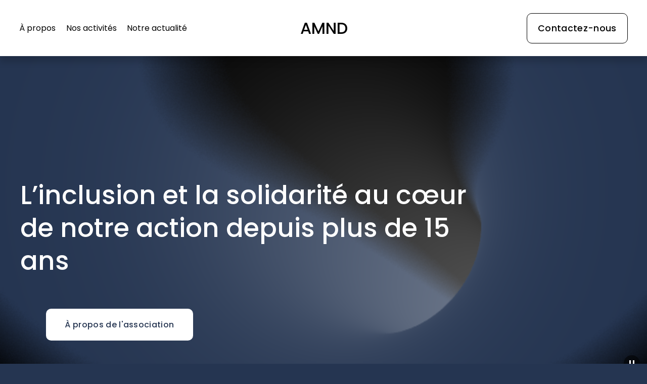

--- FILE ---
content_type: text/html;charset=utf-8
request_url: https://www.amnd.ch/
body_size: 50353
content:
<!doctype html>
<html xmlns:og="http://opengraphprotocol.org/schema/" xmlns:fb="http://www.facebook.com/2008/fbml" lang="fr-CH"  >
  <head>
    <meta http-equiv="X-UA-Compatible" content="IE=edge,chrome=1">
    <meta name="viewport" content="width=device-width, initial-scale=1">
    <!-- This is Squarespace. --><!-- synthesizer-fox-shl9 -->
<base href="">
<meta charset="utf-8" />
<title>AMND</title>
<meta http-equiv="Accept-CH" content="Sec-CH-UA-Platform-Version, Sec-CH-UA-Model" /><link rel="icon" type="image/x-icon" href="https://assets.squarespace.com/universal/default-favicon.ico"/>
<link rel="canonical" href="https://www.amnd.ch"/>
<meta property="og:site_name" content="AMND"/>
<meta property="og:title" content="AMND"/>
<meta property="og:url" content="https://www.amnd.ch"/>
<meta property="og:type" content="website"/>
<meta itemprop="name" content="AMND"/>
<meta itemprop="url" content="https://www.amnd.ch"/>
<meta name="twitter:title" content="AMND"/>
<meta name="twitter:url" content="https://www.amnd.ch"/>
<meta name="twitter:card" content="summary"/>
<meta name="description" content="" />
<link rel="preconnect" href="https://images.squarespace-cdn.com">
<link rel="preconnect" href="https://fonts.gstatic.com" crossorigin>
<link rel="stylesheet" href="https://fonts.googleapis.com/css2?family=Poppins:ital,wght@0,400;0,500;0,700;1,400;1,500;1,700"><script type="text/javascript" crossorigin="anonymous" defer="true" nomodule="nomodule" src="//assets.squarespace.com/@sqs/polyfiller/1.6/legacy.js"></script>
<script type="text/javascript" crossorigin="anonymous" defer="true" src="//assets.squarespace.com/@sqs/polyfiller/1.6/modern.js"></script>
<script type="text/javascript">SQUARESPACE_ROLLUPS = {};</script>
<script>(function(rollups, name) { if (!rollups[name]) { rollups[name] = {}; } rollups[name].js = ["//assets.squarespace.com/universal/scripts-compressed/extract-css-runtime-9ca1b6de09192152-min.fr-FR.js"]; })(SQUARESPACE_ROLLUPS, 'squarespace-extract_css_runtime');</script>
<script crossorigin="anonymous" src="//assets.squarespace.com/universal/scripts-compressed/extract-css-runtime-9ca1b6de09192152-min.fr-FR.js" defer ></script><script>(function(rollups, name) { if (!rollups[name]) { rollups[name] = {}; } rollups[name].js = ["//assets.squarespace.com/universal/scripts-compressed/extract-css-moment-js-vendor-e86efab83c4196fe-min.fr-FR.js"]; })(SQUARESPACE_ROLLUPS, 'squarespace-extract_css_moment_js_vendor');</script>
<script crossorigin="anonymous" src="//assets.squarespace.com/universal/scripts-compressed/extract-css-moment-js-vendor-e86efab83c4196fe-min.fr-FR.js" defer ></script><script>(function(rollups, name) { if (!rollups[name]) { rollups[name] = {}; } rollups[name].js = ["//assets.squarespace.com/universal/scripts-compressed/cldr-resource-pack-0d9bc64df9a48ae3-min.fr-FR.js"]; })(SQUARESPACE_ROLLUPS, 'squarespace-cldr_resource_pack');</script>
<script crossorigin="anonymous" src="//assets.squarespace.com/universal/scripts-compressed/cldr-resource-pack-0d9bc64df9a48ae3-min.fr-FR.js" defer ></script><script>(function(rollups, name) { if (!rollups[name]) { rollups[name] = {}; } rollups[name].js = ["//assets.squarespace.com/universal/scripts-compressed/common-vendors-stable-82746be503f27cc5-min.fr-FR.js"]; })(SQUARESPACE_ROLLUPS, 'squarespace-common_vendors_stable');</script>
<script crossorigin="anonymous" src="//assets.squarespace.com/universal/scripts-compressed/common-vendors-stable-82746be503f27cc5-min.fr-FR.js" defer ></script><script>(function(rollups, name) { if (!rollups[name]) { rollups[name] = {}; } rollups[name].js = ["//assets.squarespace.com/universal/scripts-compressed/common-vendors-91e4ea302af4562e-min.fr-FR.js"]; })(SQUARESPACE_ROLLUPS, 'squarespace-common_vendors');</script>
<script crossorigin="anonymous" src="//assets.squarespace.com/universal/scripts-compressed/common-vendors-91e4ea302af4562e-min.fr-FR.js" defer ></script><script>(function(rollups, name) { if (!rollups[name]) { rollups[name] = {}; } rollups[name].js = ["//assets.squarespace.com/universal/scripts-compressed/common-5eb3aba87f939d4e-min.fr-FR.js"]; })(SQUARESPACE_ROLLUPS, 'squarespace-common');</script>
<script crossorigin="anonymous" src="//assets.squarespace.com/universal/scripts-compressed/common-5eb3aba87f939d4e-min.fr-FR.js" defer ></script><script>(function(rollups, name) { if (!rollups[name]) { rollups[name] = {}; } rollups[name].js = ["//assets.squarespace.com/universal/scripts-compressed/user-account-core-9e188bd9822ab9db-min.fr-FR.js"]; })(SQUARESPACE_ROLLUPS, 'squarespace-user_account_core');</script>
<script crossorigin="anonymous" src="//assets.squarespace.com/universal/scripts-compressed/user-account-core-9e188bd9822ab9db-min.fr-FR.js" defer ></script><script>(function(rollups, name) { if (!rollups[name]) { rollups[name] = {}; } rollups[name].css = ["//assets.squarespace.com/universal/styles-compressed/user-account-core-a6aa76ad471115e5-min.fr-FR.css"]; })(SQUARESPACE_ROLLUPS, 'squarespace-user_account_core');</script>
<link rel="stylesheet" type="text/css" href="//assets.squarespace.com/universal/styles-compressed/user-account-core-a6aa76ad471115e5-min.fr-FR.css"><script>(function(rollups, name) { if (!rollups[name]) { rollups[name] = {}; } rollups[name].js = ["//assets.squarespace.com/universal/scripts-compressed/performance-f20c57c8a53d897c-min.fr-FR.js"]; })(SQUARESPACE_ROLLUPS, 'squarespace-performance');</script>
<script crossorigin="anonymous" src="//assets.squarespace.com/universal/scripts-compressed/performance-f20c57c8a53d897c-min.fr-FR.js" defer ></script><script data-name="static-context">Static = window.Static || {}; Static.SQUARESPACE_CONTEXT = {"betaFeatureFlags":["commerce-product-forms-rendering","marketing_landing_page","campaigns_import_discounts","form_block_first_last_name_required","member_areas_feature","marketing_automations","scripts_defer","nested_categories","enable_form_submission_trigger","campaigns_thumbnail_layout","campaigns_new_image_layout_picker","contacts_and_campaigns_redesign","campaigns_merch_state","section-sdk-plp-list-view-atc-button-enabled","modernized-pdp-m2-enabled","override_block_styles","enable_modernized_pdp_m3_layout_data","campaigns_discount_section_in_automations","supports_versioned_template_assets","campaigns_discount_section_in_blasts","new_stacked_index","i18n_beta_website_locales"],"facebookAppId":"314192535267336","facebookApiVersion":"v6.0","rollups":{"squarespace-announcement-bar":{"js":"//assets.squarespace.com/universal/scripts-compressed/announcement-bar-bac90a2a1a6b6c46-min.fr-FR.js"},"squarespace-audio-player":{"css":"//assets.squarespace.com/universal/styles-compressed/audio-player-b05f5197a871c566-min.fr-FR.css","js":"//assets.squarespace.com/universal/scripts-compressed/audio-player-fe7f703b081472d3-min.fr-FR.js"},"squarespace-blog-collection-list":{"css":"//assets.squarespace.com/universal/styles-compressed/blog-collection-list-b4046463b72f34e2-min.fr-FR.css","js":"//assets.squarespace.com/universal/scripts-compressed/blog-collection-list-bcd4a24155063b59-min.fr-FR.js"},"squarespace-calendar-block-renderer":{"css":"//assets.squarespace.com/universal/styles-compressed/calendar-block-renderer-b72d08ba4421f5a0-min.fr-FR.css","js":"//assets.squarespace.com/universal/scripts-compressed/calendar-block-renderer-ce6fe6351ee7de59-min.fr-FR.js"},"squarespace-chartjs-helpers":{"css":"//assets.squarespace.com/universal/styles-compressed/chartjs-helpers-96b256171ee039c1-min.fr-FR.css","js":"//assets.squarespace.com/universal/scripts-compressed/chartjs-helpers-fd9607c461eba398-min.fr-FR.js"},"squarespace-comments":{"css":"//assets.squarespace.com/universal/styles-compressed/comments-6de68efdfb98e13b-min.fr-FR.css","js":"//assets.squarespace.com/universal/scripts-compressed/comments-539c23c8a6c42bfb-min.fr-FR.js"},"squarespace-custom-css-popup":{"css":"//assets.squarespace.com/universal/styles-compressed/custom-css-popup-fcd7c49bd3d86599-min.fr-FR.css","js":"//assets.squarespace.com/universal/scripts-compressed/custom-css-popup-e24f6777b0870504-min.fr-FR.js"},"squarespace-dialog":{"css":"//assets.squarespace.com/universal/styles-compressed/dialog-f9093f2d526b94df-min.fr-FR.css","js":"//assets.squarespace.com/universal/scripts-compressed/dialog-1849dbf30bf5917f-min.fr-FR.js"},"squarespace-events-collection":{"css":"//assets.squarespace.com/universal/styles-compressed/events-collection-b72d08ba4421f5a0-min.fr-FR.css","js":"//assets.squarespace.com/universal/scripts-compressed/events-collection-4b8c1caed084ab81-min.fr-FR.js"},"squarespace-form-rendering-utils":{"js":"//assets.squarespace.com/universal/scripts-compressed/form-rendering-utils-5033c77514e23a9f-min.fr-FR.js"},"squarespace-forms":{"css":"//assets.squarespace.com/universal/styles-compressed/forms-0afd3c6ac30bbab1-min.fr-FR.css","js":"//assets.squarespace.com/universal/scripts-compressed/forms-889bad774b9220da-min.fr-FR.js"},"squarespace-gallery-collection-list":{"css":"//assets.squarespace.com/universal/styles-compressed/gallery-collection-list-b4046463b72f34e2-min.fr-FR.css","js":"//assets.squarespace.com/universal/scripts-compressed/gallery-collection-list-60e5fe45fd3ba80a-min.fr-FR.js"},"squarespace-image-zoom":{"css":"//assets.squarespace.com/universal/styles-compressed/image-zoom-b4046463b72f34e2-min.fr-FR.css","js":"//assets.squarespace.com/universal/scripts-compressed/image-zoom-059860933490d017-min.fr-FR.js"},"squarespace-pinterest":{"css":"//assets.squarespace.com/universal/styles-compressed/pinterest-b4046463b72f34e2-min.fr-FR.css","js":"//assets.squarespace.com/universal/scripts-compressed/pinterest-578f98ea52a5427f-min.fr-FR.js"},"squarespace-popup-overlay":{"css":"//assets.squarespace.com/universal/styles-compressed/popup-overlay-b742b752f5880972-min.fr-FR.css","js":"//assets.squarespace.com/universal/scripts-compressed/popup-overlay-7e165680b10dce56-min.fr-FR.js"},"squarespace-product-quick-view":{"css":"//assets.squarespace.com/universal/styles-compressed/product-quick-view-51626a62ec639a7b-min.fr-FR.css","js":"//assets.squarespace.com/universal/scripts-compressed/product-quick-view-6bd2e3b3fb9141ed-min.fr-FR.js"},"squarespace-products-collection-item-v2":{"css":"//assets.squarespace.com/universal/styles-compressed/products-collection-item-v2-b4046463b72f34e2-min.fr-FR.css","js":"//assets.squarespace.com/universal/scripts-compressed/products-collection-item-v2-3f4d1c481a27017a-min.fr-FR.js"},"squarespace-products-collection-list-v2":{"css":"//assets.squarespace.com/universal/styles-compressed/products-collection-list-v2-b4046463b72f34e2-min.fr-FR.css","js":"//assets.squarespace.com/universal/scripts-compressed/products-collection-list-v2-88be29622172315e-min.fr-FR.js"},"squarespace-search-page":{"css":"//assets.squarespace.com/universal/styles-compressed/search-page-90a67fc09b9b32c6-min.fr-FR.css","js":"//assets.squarespace.com/universal/scripts-compressed/search-page-1ff5b7f206a87ff3-min.fr-FR.js"},"squarespace-search-preview":{"js":"//assets.squarespace.com/universal/scripts-compressed/search-preview-5fea13372c9e5e49-min.fr-FR.js"},"squarespace-simple-liking":{"css":"//assets.squarespace.com/universal/styles-compressed/simple-liking-701bf8bbc05ec6aa-min.fr-FR.css","js":"//assets.squarespace.com/universal/scripts-compressed/simple-liking-28e4f3bd41740dc1-min.fr-FR.js"},"squarespace-social-buttons":{"css":"//assets.squarespace.com/universal/styles-compressed/social-buttons-95032e5fa98e47a5-min.fr-FR.css","js":"//assets.squarespace.com/universal/scripts-compressed/social-buttons-c6567a2b52bfd557-min.fr-FR.js"},"squarespace-tourdates":{"css":"//assets.squarespace.com/universal/styles-compressed/tourdates-b4046463b72f34e2-min.fr-FR.css","js":"//assets.squarespace.com/universal/scripts-compressed/tourdates-4d9aea82bd77cc97-min.fr-FR.js"},"squarespace-website-overlays-manager":{"css":"//assets.squarespace.com/universal/styles-compressed/website-overlays-manager-07ea5a4e004e6710-min.fr-FR.css","js":"//assets.squarespace.com/universal/scripts-compressed/website-overlays-manager-406897ca293ddb25-min.fr-FR.js"}},"pageType":2,"website":{"id":"673b08394ffac664558e1d3a","identifier":"synthesizer-fox-shl9","websiteType":1,"contentModifiedOn":1768245383517,"cloneable":false,"hasBeenCloneable":false,"siteStatus":{},"language":"fr-CH","translationLocale":"fr-FR","formattingLocale":"fr-CH","timeZone":"Europe/Zurich","machineTimeZoneOffset":3600000,"timeZoneOffset":3600000,"timeZoneAbbr":"CET","siteTitle":"AMND","fullSiteTitle":"AMND","location":{},"shareButtonOptions":{"2":true,"3":true,"4":true,"6":true,"1":true,"7":true,"8":true},"authenticUrl":"https://www.amnd.ch","internalUrl":"https://synthesizer-fox-shl9.squarespace.com","baseUrl":"https://www.amnd.ch","primaryDomain":"www.amnd.ch","sslSetting":3,"isHstsEnabled":true,"typekitId":"","statsMigrated":false,"imageMetadataProcessingEnabled":false,"screenshotId":"e1a56a5b3d78a3ba0a35898f907b1bdd3445f31a498c67b26a8b6a9027f36fdd","captchaSettings":{"enabledForDonations":false},"showOwnerLogin":false},"websiteSettings":{"id":"673b08394ffac664558e1d3d","websiteId":"673b08394ffac664558e1d3a","subjects":[],"country":"CH","state":"GE","simpleLikingEnabled":true,"mobileInfoBarSettings":{"isContactEmailEnabled":false,"isContactPhoneNumberEnabled":false,"isLocationEnabled":false,"isBusinessHoursEnabled":false},"announcementBarSettings":{},"commentLikesAllowed":true,"commentAnonAllowed":true,"commentThreaded":true,"commentApprovalRequired":false,"commentAvatarsOn":true,"commentSortType":2,"commentFlagThreshold":0,"commentFlagsAllowed":true,"commentEnableByDefault":true,"commentDisableAfterDaysDefault":0,"disqusShortname":"","commentsEnabled":false,"businessHours":{},"storeSettings":{"returnPolicy":null,"termsOfService":null,"privacyPolicy":null,"expressCheckout":false,"continueShoppingLinkUrl":"/","useLightCart":false,"showNoteField":false,"shippingCountryDefaultValue":"US","billToShippingDefaultValue":false,"showShippingPhoneNumber":true,"isShippingPhoneRequired":false,"showBillingPhoneNumber":true,"isBillingPhoneRequired":false,"currenciesSupported":["USD","ARS","AUD","BRL","CAD","CHF","COP","CZK","DKK","EUR","GBP","HKD","IDR","ILS","INR","JPY","MXN","MYR","NOK","NZD","PHP","PLN","RUB","SEK","SGD","THB","ZAR"],"defaultCurrency":"CHF","selectedCurrency":"CHF","measurementStandard":1,"showCustomCheckoutForm":false,"checkoutPageMarketingOptInEnabled":true,"enableMailingListOptInByDefault":false,"sameAsRetailLocation":false,"merchandisingSettings":{"scarcityEnabledOnProductItems":false,"scarcityEnabledOnProductBlocks":false,"scarcityMessageType":"DEFAULT_SCARCITY_MESSAGE","scarcityThreshold":10,"multipleQuantityAllowedForServices":true,"restockNotificationsEnabled":false,"restockNotificationsSuccessText":"","restockNotificationsMailingListSignUpEnabled":false,"relatedProductsEnabled":false,"relatedProductsOrdering":"random","soldOutVariantsDropdownDisabled":false,"productComposerOptedIn":false,"productComposerABTestOptedOut":false,"productReviewsEnabled":false},"minimumOrderSubtotalEnabled":false,"minimumOrderSubtotal":{"currency":"CHF","value":"0.00"},"addToCartConfirmationType":2,"isLive":true,"multipleQuantityAllowedForServices":true},"useEscapeKeyToLogin":false,"ssBadgeType":1,"ssBadgePosition":4,"ssBadgeVisibility":1,"ssBadgeDevices":1,"pinterestOverlayOptions":{"mode":"disabled"},"userAccountsSettings":{"loginAllowed":true,"signupAllowed":true}},"cookieSettings":{"isCookieBannerEnabled":false,"isRestrictiveCookiePolicyEnabled":false,"cookieBannerText":"","cookieBannerTheme":"","cookieBannerVariant":"","cookieBannerPosition":"","cookieBannerCtaVariant":"","cookieBannerCtaText":"","cookieBannerAcceptType":"OPT_IN","cookieBannerOptOutCtaText":"","cookieBannerHasOptOut":false,"cookieBannerHasManageCookies":true,"cookieBannerManageCookiesLabel":"","cookieBannerSavedPreferencesText":"","cookieBannerSavedPreferencesLayout":"PILL"},"websiteCloneable":false,"collection":{"title":"Accueil","id":"673b114a9db00c5a998eb265","fullUrl":"/","type":10,"permissionType":1},"subscribed":false,"appDomain":"squarespace.com","templateTweakable":true,"tweakJSON":{"form-use-theme-colors":"true","header-logo-height":"74px","header-mobile-logo-max-height":"30px","header-vert-padding":"2.0vw","header-width":"Full","maxPageWidth":"1200px","mobile-header-vert-padding":"6vw","pagePadding":"3vw","tweak-blog-alternating-side-by-side-image-aspect-ratio":"1:1 Square","tweak-blog-alternating-side-by-side-image-spacing":"5%","tweak-blog-alternating-side-by-side-meta-spacing":"15px","tweak-blog-alternating-side-by-side-primary-meta":"Categories","tweak-blog-alternating-side-by-side-read-more-spacing":"10px","tweak-blog-alternating-side-by-side-secondary-meta":"Date","tweak-blog-basic-grid-columns":"2","tweak-blog-basic-grid-image-aspect-ratio":"16:9 Widescreen","tweak-blog-basic-grid-image-spacing":"30px","tweak-blog-basic-grid-meta-spacing":"15px","tweak-blog-basic-grid-primary-meta":"Categories","tweak-blog-basic-grid-read-more-spacing":"15px","tweak-blog-basic-grid-secondary-meta":"Date","tweak-blog-item-custom-width":"60","tweak-blog-item-show-author-profile":"true","tweak-blog-item-width":"Narrow","tweak-blog-masonry-columns":"2","tweak-blog-masonry-horizontal-spacing":"150px","tweak-blog-masonry-image-spacing":"25px","tweak-blog-masonry-meta-spacing":"20px","tweak-blog-masonry-primary-meta":"Categories","tweak-blog-masonry-read-more-spacing":"5px","tweak-blog-masonry-secondary-meta":"Date","tweak-blog-masonry-vertical-spacing":"100px","tweak-blog-side-by-side-image-aspect-ratio":"1:1 Square","tweak-blog-side-by-side-image-spacing":"6%","tweak-blog-side-by-side-meta-spacing":"20px","tweak-blog-side-by-side-primary-meta":"Categories","tweak-blog-side-by-side-read-more-spacing":"5px","tweak-blog-side-by-side-secondary-meta":"Date","tweak-blog-single-column-image-spacing":"40px","tweak-blog-single-column-meta-spacing":"30px","tweak-blog-single-column-primary-meta":"Categories","tweak-blog-single-column-read-more-spacing":"5px","tweak-blog-single-column-secondary-meta":"Date","tweak-events-stacked-show-thumbnails":"true","tweak-events-stacked-thumbnail-size":"3:2 Standard","tweak-fixed-header":"false","tweak-fixed-header-style":"Scroll Back","tweak-global-animations-animation-curve":"ease","tweak-global-animations-animation-delay":"0.1s","tweak-global-animations-animation-duration":"0.1s","tweak-global-animations-animation-style":"fade","tweak-global-animations-animation-type":"none","tweak-global-animations-complexity-level":"detailed","tweak-global-animations-enabled":"false","tweak-portfolio-grid-basic-custom-height":"50","tweak-portfolio-grid-overlay-custom-height":"50","tweak-portfolio-hover-follow-acceleration":"10%","tweak-portfolio-hover-follow-animation-duration":"Fast","tweak-portfolio-hover-follow-animation-type":"Fade","tweak-portfolio-hover-follow-delimiter":"Bullet","tweak-portfolio-hover-follow-front":"false","tweak-portfolio-hover-follow-layout":"Inline","tweak-portfolio-hover-follow-size":"50","tweak-portfolio-hover-follow-text-spacing-x":"1.5","tweak-portfolio-hover-follow-text-spacing-y":"1.5","tweak-portfolio-hover-static-animation-duration":"Fast","tweak-portfolio-hover-static-animation-type":"Fade","tweak-portfolio-hover-static-delimiter":"Hyphen","tweak-portfolio-hover-static-front":"true","tweak-portfolio-hover-static-layout":"Inline","tweak-portfolio-hover-static-size":"50","tweak-portfolio-hover-static-text-spacing-x":"1.5","tweak-portfolio-hover-static-text-spacing-y":"1.5","tweak-portfolio-index-background-animation-duration":"Medium","tweak-portfolio-index-background-animation-type":"Fade","tweak-portfolio-index-background-custom-height":"50","tweak-portfolio-index-background-delimiter":"None","tweak-portfolio-index-background-height":"Large","tweak-portfolio-index-background-horizontal-alignment":"Center","tweak-portfolio-index-background-link-format":"Stacked","tweak-portfolio-index-background-persist":"false","tweak-portfolio-index-background-vertical-alignment":"Middle","tweak-portfolio-index-background-width":"Full Bleed","tweak-transparent-header":"false"},"templateId":"5c5a519771c10ba3470d8101","templateVersion":"7.1","pageFeatures":[1,2,4],"gmRenderKey":"QUl6YVN5Q0JUUk9xNkx1dkZfSUUxcjQ2LVQ0QWVUU1YtMGQ3bXk4","templateScriptsRootUrl":"https://static1.squarespace.com/static/vta/5c5a519771c10ba3470d8101/scripts/","impersonatedSession":false,"tzData":{"zones":[[60,"EU","CE%sT",null]],"rules":{"EU":[[1981,"max",null,"Mar","lastSun","1:00u","1:00","S"],[1996,"max",null,"Oct","lastSun","1:00u","0",null]]}},"showAnnouncementBar":false,"recaptchaEnterpriseContext":{"recaptchaEnterpriseSiteKey":"6LdDFQwjAAAAAPigEvvPgEVbb7QBm-TkVJdDTlAv"},"i18nContext":{"timeZoneData":{"id":"Europe/Zurich","name":"heure d\u2019Europe centrale"}},"env":"PRODUCTION","visitorFormContext":{"formFieldFormats":{"initialNameOrder":"GIVEN_FIRST","initialPhoneFormat":{"id":0,"type":"PHONE_NUMBER","country":"CH","labelLocale":"fr-FR","fields":[{"type":"FIELD","label":"1","identifier":"1","length":2,"required":false,"metadata":{}},{"type":"SEPARATOR","label":" ","identifier":"Space","length":0,"required":false,"metadata":{}},{"type":"FIELD","label":"2","identifier":"2","length":3,"required":false,"metadata":{}},{"type":"SEPARATOR","label":" ","identifier":"Space","length":0,"required":false,"metadata":{}},{"type":"FIELD","label":"3","identifier":"3","length":2,"required":false,"metadata":{}},{"type":"SEPARATOR","label":" ","identifier":"Space","length":0,"required":false,"metadata":{}},{"type":"FIELD","label":"4","identifier":"4","length":13,"required":false,"metadata":{}}]},"countries":[{"name":"Afghanistan","code":"AF","phoneCode":"+93"},{"name":"Afrique du Sud","code":"ZA","phoneCode":"+27"},{"name":"Albanie","code":"AL","phoneCode":"+355"},{"name":"Alg\u00E9rie","code":"DZ","phoneCode":"+213"},{"name":"Allemagne","code":"DE","phoneCode":"+49"},{"name":"Andorre","code":"AD","phoneCode":"+376"},{"name":"Angola","code":"AO","phoneCode":"+244"},{"name":"Anguilla","code":"AI","phoneCode":"+1"},{"name":"Antigua-et-Barbuda","code":"AG","phoneCode":"+1"},{"name":"Arabie saoudite","code":"SA","phoneCode":"+966"},{"name":"Argentine","code":"AR","phoneCode":"+54"},{"name":"Arm\u00E9nie","code":"AM","phoneCode":"+374"},{"name":"Aruba","code":"AW","phoneCode":"+297"},{"name":"Australie","code":"AU","phoneCode":"+61"},{"name":"Autriche","code":"AT","phoneCode":"+43"},{"name":"Azerba\u00EFdjan","code":"AZ","phoneCode":"+994"},{"name":"Bahamas","code":"BS","phoneCode":"+1"},{"name":"Bahre\u00EFn","code":"BH","phoneCode":"+973"},{"name":"Bangladesh","code":"BD","phoneCode":"+880"},{"name":"Barbade","code":"BB","phoneCode":"+1"},{"name":"Belgique","code":"BE","phoneCode":"+32"},{"name":"Belize","code":"BZ","phoneCode":"+501"},{"name":"B\u00E9nin","code":"BJ","phoneCode":"+229"},{"name":"Bermudes","code":"BM","phoneCode":"+1"},{"name":"Bhoutan","code":"BT","phoneCode":"+975"},{"name":"Bi\u00E9lorussie","code":"BY","phoneCode":"+375"},{"name":"Bolivie","code":"BO","phoneCode":"+591"},{"name":"Bosnie-Herz\u00E9govine","code":"BA","phoneCode":"+387"},{"name":"Botswana","code":"BW","phoneCode":"+267"},{"name":"Br\u00E9sil","code":"BR","phoneCode":"+55"},{"name":"Brunei","code":"BN","phoneCode":"+673"},{"name":"Bulgarie","code":"BG","phoneCode":"+359"},{"name":"Burkina Faso","code":"BF","phoneCode":"+226"},{"name":"Burundi","code":"BI","phoneCode":"+257"},{"name":"Cambodge","code":"KH","phoneCode":"+855"},{"name":"Cameroun","code":"CM","phoneCode":"+237"},{"name":"Canada","code":"CA","phoneCode":"+1"},{"name":"Cap-Vert","code":"CV","phoneCode":"+238"},{"name":"Chili","code":"CL","phoneCode":"+56"},{"name":"Chine","code":"CN","phoneCode":"+86"},{"name":"Chypre","code":"CY","phoneCode":"+357"},{"name":"Colombie","code":"CO","phoneCode":"+57"},{"name":"Comores","code":"KM","phoneCode":"+269"},{"name":"Congo-Brazzaville","code":"CG","phoneCode":"+242"},{"name":"Congo-Kinshasa","code":"CD","phoneCode":"+243"},{"name":"Cor\u00E9e du Nord","code":"KP","phoneCode":"+850"},{"name":"Cor\u00E9e du Sud","code":"KR","phoneCode":"+82"},{"name":"Costa Rica","code":"CR","phoneCode":"+506"},{"name":"C\u00F4te d\u2019Ivoire","code":"CI","phoneCode":"+225"},{"name":"Croatie","code":"HR","phoneCode":"+385"},{"name":"Cuba","code":"CU","phoneCode":"+53"},{"name":"Cura\u00E7ao","code":"CW","phoneCode":"+599"},{"name":"Danemark","code":"DK","phoneCode":"+45"},{"name":"Djibouti","code":"DJ","phoneCode":"+253"},{"name":"Dominique","code":"DM","phoneCode":"+1"},{"name":"\u00C9gypte","code":"EG","phoneCode":"+20"},{"name":"\u00C9mirats arabes unis","code":"AE","phoneCode":"+971"},{"name":"\u00C9quateur","code":"EC","phoneCode":"+593"},{"name":"\u00C9rythr\u00E9e","code":"ER","phoneCode":"+291"},{"name":"Espagne","code":"ES","phoneCode":"+34"},{"name":"Estonie","code":"EE","phoneCode":"+372"},{"name":"Eswatini","code":"SZ","phoneCode":"+268"},{"name":"\u00C9tat de la Cit\u00E9 du Vatican","code":"VA","phoneCode":"+39"},{"name":"\u00C9tats-Unis","code":"US","phoneCode":"+1"},{"name":"\u00C9thiopie","code":"ET","phoneCode":"+251"},{"name":"Fidji","code":"FJ","phoneCode":"+679"},{"name":"Finlande","code":"FI","phoneCode":"+358"},{"name":"France","code":"FR","phoneCode":"+33"},{"name":"Gabon","code":"GA","phoneCode":"+241"},{"name":"Gambie","code":"GM","phoneCode":"+220"},{"name":"G\u00E9orgie","code":"GE","phoneCode":"+995"},{"name":"Ghana","code":"GH","phoneCode":"+233"},{"name":"Gibraltar","code":"GI","phoneCode":"+350"},{"name":"Gr\u00E8ce","code":"GR","phoneCode":"+30"},{"name":"Grenade","code":"GD","phoneCode":"+1"},{"name":"Groenland","code":"GL","phoneCode":"+299"},{"name":"Guadeloupe","code":"GP","phoneCode":"+590"},{"name":"Guam","code":"GU","phoneCode":"+1"},{"name":"Guatemala","code":"GT","phoneCode":"+502"},{"name":"Guernesey","code":"GG","phoneCode":"+44"},{"name":"Guin\u00E9e","code":"GN","phoneCode":"+224"},{"name":"Guin\u00E9e-Bissau","code":"GW","phoneCode":"+245"},{"name":"Guin\u00E9e \u00E9quatoriale","code":"GQ","phoneCode":"+240"},{"name":"Guyana","code":"GY","phoneCode":"+592"},{"name":"Guyane fran\u00E7aise","code":"GF","phoneCode":"+594"},{"name":"Ha\u00EFti","code":"HT","phoneCode":"+509"},{"name":"Honduras","code":"HN","phoneCode":"+504"},{"name":"Hongrie","code":"HU","phoneCode":"+36"},{"name":"\u00CEle Christmas","code":"CX","phoneCode":"+61"},{"name":"\u00CEle de l\u2019Ascension","code":"AC","phoneCode":"+247"},{"name":"\u00CEle de Man","code":"IM","phoneCode":"+44"},{"name":"\u00CEle Norfolk","code":"NF","phoneCode":"+672"},{"name":"\u00CEles \u00C5land","code":"AX","phoneCode":"+358"},{"name":"\u00CEles Ca\u00EFmans","code":"KY","phoneCode":"+1"},{"name":"\u00CEles Cocos","code":"CC","phoneCode":"+61"},{"name":"\u00CEles Cook","code":"CK","phoneCode":"+682"},{"name":"\u00CEles F\u00E9ro\u00E9","code":"FO","phoneCode":"+298"},{"name":"\u00CEles Malouines","code":"FK","phoneCode":"+500"},{"name":"\u00CEles Mariannes du Nord","code":"MP","phoneCode":"+1"},{"name":"\u00CEles Marshall","code":"MH","phoneCode":"+692"},{"name":"\u00CEles Salomon","code":"SB","phoneCode":"+677"},{"name":"\u00CEles Turques-et-Ca\u00EFques","code":"TC","phoneCode":"+1"},{"name":"\u00CEles Vierges britanniques","code":"VG","phoneCode":"+1"},{"name":"\u00CEles Vierges des \u00C9tats-Unis","code":"VI","phoneCode":"+1"},{"name":"Inde","code":"IN","phoneCode":"+91"},{"name":"Indon\u00E9sie","code":"ID","phoneCode":"+62"},{"name":"Irak","code":"IQ","phoneCode":"+964"},{"name":"Iran","code":"IR","phoneCode":"+98"},{"name":"Irlande","code":"IE","phoneCode":"+353"},{"name":"Islande","code":"IS","phoneCode":"+354"},{"name":"Isra\u00EBl","code":"IL","phoneCode":"+972"},{"name":"Italie","code":"IT","phoneCode":"+39"},{"name":"Jama\u00EFque","code":"JM","phoneCode":"+1"},{"name":"Japon","code":"JP","phoneCode":"+81"},{"name":"Jersey","code":"JE","phoneCode":"+44"},{"name":"Jordanie","code":"JO","phoneCode":"+962"},{"name":"Kazakhstan","code":"KZ","phoneCode":"+7"},{"name":"Kenya","code":"KE","phoneCode":"+254"},{"name":"Kirghizstan","code":"KG","phoneCode":"+996"},{"name":"Kiribati","code":"KI","phoneCode":"+686"},{"name":"Kosovo","code":"XK","phoneCode":"+383"},{"name":"Kowe\u00EFt","code":"KW","phoneCode":"+965"},{"name":"Laos","code":"LA","phoneCode":"+856"},{"name":"La R\u00E9union","code":"RE","phoneCode":"+262"},{"name":"Lesotho","code":"LS","phoneCode":"+266"},{"name":"Lettonie","code":"LV","phoneCode":"+371"},{"name":"Liban","code":"LB","phoneCode":"+961"},{"name":"Liberia","code":"LR","phoneCode":"+231"},{"name":"Libye","code":"LY","phoneCode":"+218"},{"name":"Liechtenstein","code":"LI","phoneCode":"+423"},{"name":"Lituanie","code":"LT","phoneCode":"+370"},{"name":"Luxembourg","code":"LU","phoneCode":"+352"},{"name":"Mac\u00E9doine du Nord","code":"MK","phoneCode":"+389"},{"name":"Madagascar","code":"MG","phoneCode":"+261"},{"name":"Malaisie","code":"MY","phoneCode":"+60"},{"name":"Malawi","code":"MW","phoneCode":"+265"},{"name":"Maldives","code":"MV","phoneCode":"+960"},{"name":"Mali","code":"ML","phoneCode":"+223"},{"name":"Malte","code":"MT","phoneCode":"+356"},{"name":"Maroc","code":"MA","phoneCode":"+212"},{"name":"Martinique","code":"MQ","phoneCode":"+596"},{"name":"Maurice","code":"MU","phoneCode":"+230"},{"name":"Mauritanie","code":"MR","phoneCode":"+222"},{"name":"Mayotte","code":"YT","phoneCode":"+262"},{"name":"Mexique","code":"MX","phoneCode":"+52"},{"name":"Micron\u00E9sie","code":"FM","phoneCode":"+691"},{"name":"Moldavie","code":"MD","phoneCode":"+373"},{"name":"Monaco","code":"MC","phoneCode":"+377"},{"name":"Mongolie","code":"MN","phoneCode":"+976"},{"name":"Mont\u00E9n\u00E9gro","code":"ME","phoneCode":"+382"},{"name":"Montserrat","code":"MS","phoneCode":"+1"},{"name":"Mozambique","code":"MZ","phoneCode":"+258"},{"name":"Myanmar (Birmanie)","code":"MM","phoneCode":"+95"},{"name":"Namibie","code":"NA","phoneCode":"+264"},{"name":"Nauru","code":"NR","phoneCode":"+674"},{"name":"N\u00E9pal","code":"NP","phoneCode":"+977"},{"name":"Nicaragua","code":"NI","phoneCode":"+505"},{"name":"Niger","code":"NE","phoneCode":"+227"},{"name":"Nigeria","code":"NG","phoneCode":"+234"},{"name":"Niue","code":"NU","phoneCode":"+683"},{"name":"Norv\u00E8ge","code":"NO","phoneCode":"+47"},{"name":"Nouvelle-Cal\u00E9donie","code":"NC","phoneCode":"+687"},{"name":"Nouvelle-Z\u00E9lande","code":"NZ","phoneCode":"+64"},{"name":"Oman","code":"OM","phoneCode":"+968"},{"name":"Ouganda","code":"UG","phoneCode":"+256"},{"name":"Ouzb\u00E9kistan","code":"UZ","phoneCode":"+998"},{"name":"Pakistan","code":"PK","phoneCode":"+92"},{"name":"Palaos","code":"PW","phoneCode":"+680"},{"name":"Panama","code":"PA","phoneCode":"+507"},{"name":"Papouasie-Nouvelle-Guin\u00E9e","code":"PG","phoneCode":"+675"},{"name":"Paraguay","code":"PY","phoneCode":"+595"},{"name":"Pays-Bas","code":"NL","phoneCode":"+31"},{"name":"Pays-Bas carib\u00E9ens","code":"BQ","phoneCode":"+599"},{"name":"P\u00E9rou","code":"PE","phoneCode":"+51"},{"name":"Philippines","code":"PH","phoneCode":"+63"},{"name":"Pologne","code":"PL","phoneCode":"+48"},{"name":"Polyn\u00E9sie fran\u00E7aise","code":"PF","phoneCode":"+689"},{"name":"Porto Rico","code":"PR","phoneCode":"+1"},{"name":"Portugal","code":"PT","phoneCode":"+351"},{"name":"Qatar","code":"QA","phoneCode":"+974"},{"name":"R.A.S. chinoise de Hong Kong","code":"HK","phoneCode":"+852"},{"name":"R.A.S. chinoise de Macao","code":"MO","phoneCode":"+853"},{"name":"R\u00E9publique centrafricaine","code":"CF","phoneCode":"+236"},{"name":"R\u00E9publique dominicaine","code":"DO","phoneCode":"+1"},{"name":"Roumanie","code":"RO","phoneCode":"+40"},{"name":"Royaume-Uni","code":"GB","phoneCode":"+44"},{"name":"Russie","code":"RU","phoneCode":"+7"},{"name":"Rwanda","code":"RW","phoneCode":"+250"},{"name":"Sahara occidental","code":"EH","phoneCode":"+212"},{"name":"Saint-Barth\u00E9lemy","code":"BL","phoneCode":"+590"},{"name":"Saint-Christophe-et-Ni\u00E9v\u00E8s","code":"KN","phoneCode":"+1"},{"name":"Sainte-H\u00E9l\u00E8ne","code":"SH","phoneCode":"+290"},{"name":"Sainte-Lucie","code":"LC","phoneCode":"+1"},{"name":"Saint-Marin","code":"SM","phoneCode":"+378"},{"name":"Saint-Martin","code":"MF","phoneCode":"+590"},{"name":"Saint-Martin (partie n\u00E9erlandaise)","code":"SX","phoneCode":"+1"},{"name":"Saint-Pierre-et-Miquelon","code":"PM","phoneCode":"+508"},{"name":"Saint-Vincent-et-les Grenadines","code":"VC","phoneCode":"+1"},{"name":"Salvador","code":"SV","phoneCode":"+503"},{"name":"Samoa","code":"WS","phoneCode":"+685"},{"name":"Samoa am\u00E9ricaines","code":"AS","phoneCode":"+1"},{"name":"Sao Tom\u00E9-et-Principe","code":"ST","phoneCode":"+239"},{"name":"S\u00E9n\u00E9gal","code":"SN","phoneCode":"+221"},{"name":"Serbie","code":"RS","phoneCode":"+381"},{"name":"Seychelles","code":"SC","phoneCode":"+248"},{"name":"Sierra Leone","code":"SL","phoneCode":"+232"},{"name":"Singapour","code":"SG","phoneCode":"+65"},{"name":"Slovaquie","code":"SK","phoneCode":"+421"},{"name":"Slov\u00E9nie","code":"SI","phoneCode":"+386"},{"name":"Somalie","code":"SO","phoneCode":"+252"},{"name":"Soudan","code":"SD","phoneCode":"+249"},{"name":"Soudan du Sud","code":"SS","phoneCode":"+211"},{"name":"Sri Lanka","code":"LK","phoneCode":"+94"},{"name":"Su\u00E8de","code":"SE","phoneCode":"+46"},{"name":"Suisse","code":"CH","phoneCode":"+41"},{"name":"Suriname","code":"SR","phoneCode":"+597"},{"name":"Svalbard et Jan Mayen","code":"SJ","phoneCode":"+47"},{"name":"Syrie","code":"SY","phoneCode":"+963"},{"name":"Tadjikistan","code":"TJ","phoneCode":"+992"},{"name":"Ta\u00EFwan","code":"TW","phoneCode":"+886"},{"name":"Tanzanie","code":"TZ","phoneCode":"+255"},{"name":"Tchad","code":"TD","phoneCode":"+235"},{"name":"Tch\u00E9quie","code":"CZ","phoneCode":"+420"},{"name":"Territoire britannique de l\u2019oc\u00E9an Indien","code":"IO","phoneCode":"+246"},{"name":"Territoires palestiniens","code":"PS","phoneCode":"+970"},{"name":"Tha\u00EFlande","code":"TH","phoneCode":"+66"},{"name":"Timor oriental","code":"TL","phoneCode":"+670"},{"name":"Togo","code":"TG","phoneCode":"+228"},{"name":"Tokelau","code":"TK","phoneCode":"+690"},{"name":"Tonga","code":"TO","phoneCode":"+676"},{"name":"Trinit\u00E9-et-Tobago","code":"TT","phoneCode":"+1"},{"name":"Tristan da Cunha","code":"TA","phoneCode":"+290"},{"name":"Tunisie","code":"TN","phoneCode":"+216"},{"name":"Turkm\u00E9nistan","code":"TM","phoneCode":"+993"},{"name":"Turquie","code":"TR","phoneCode":"+90"},{"name":"Tuvalu","code":"TV","phoneCode":"+688"},{"name":"Ukraine","code":"UA","phoneCode":"+380"},{"name":"Uruguay","code":"UY","phoneCode":"+598"},{"name":"Vanuatu","code":"VU","phoneCode":"+678"},{"name":"Venezuela","code":"VE","phoneCode":"+58"},{"name":"Vi\u00EAt Nam","code":"VN","phoneCode":"+84"},{"name":"Wallis-et-Futuna","code":"WF","phoneCode":"+681"},{"name":"Y\u00E9men","code":"YE","phoneCode":"+967"},{"name":"Zambie","code":"ZM","phoneCode":"+260"},{"name":"Zimbabwe","code":"ZW","phoneCode":"+263"}],"initialAddressFormat":{"id":0,"type":"ADDRESS","country":"CH","labelLocale":"fr","fields":[{"type":"FIELD","label":"Adresse ligne\u00A01","identifier":"Line1","length":0,"required":true,"metadata":{"autocomplete":"address-line1"}},{"type":"SEPARATOR","label":"\n","identifier":"Newline","length":0,"required":false,"metadata":{}},{"type":"FIELD","label":"Adresse ligne\u00A02","identifier":"Line2","length":0,"required":false,"metadata":{"autocomplete":"address-line2"}},{"type":"SEPARATOR","label":"\n","identifier":"Newline","length":0,"required":false,"metadata":{}},{"type":"FIELD","label":"Code postal","identifier":"Zip","length":0,"required":true,"metadata":{"autocomplete":"postal-code"}},{"type":"SEPARATOR","label":" ","identifier":"Space","length":0,"required":false,"metadata":{}},{"type":"FIELD","label":"Ville","identifier":"City","length":0,"required":true,"metadata":{"autocomplete":"address-level1"}}]}},"localizedStrings":{"validation":{"noValidSelection":"Une s\u00E9lection valide doit \u00EAtre faite.","invalidUrl":"Doit \u00EAtre une URL valide.","stringTooLong":"Pas plus de {0} caract\u00E8res.","containsInvalidKey":"{0} contient une cl\u00E9 non valide.","invalidTwitterUsername":"Doit \u00EAtre un nom d\u2019utilisateur Twitter existant.","valueOutsideRange":"Valeur de {0} \u00E0 {1} uniquement.","invalidPassword":"Le mot de passe ne peut pas contenir d'espace.","missingRequiredSubfields":"{0}\u00A0: il manque des sous-champs requis\u00A0:\u00A0{1}","invalidCurrency":"Les montants doivent \u00EAtre au format 1234 ou 123.99.","invalidMapSize":"Valeur doit contenir exactement {0} \u00E9l\u00E9ments.","subfieldsRequired":"Tous les champs de {0} sont n\u00E9cessaires.","formSubmissionFailed":"L'envoi du formulaire a \u00E9chou\u00E9. V\u00E9rifiez les informations suivantes\u00A0: {0}.","invalidCountryCode":"Code de pays devrait avoir une option + et jusqu'\u00E0 4 chiffres.","invalidDate":"Date non valide.","required":"{0} est requis(e).","invalidStringLength":"Au moins {0} caract\u00E8res n\u00E9cessaires.","invalidEmail":"Les adresses e-mail doivent respecter le format utilisateur@domaine.com.","invalidListLength":"Cette valeur doit contenir {0} \u00E9l\u00E9ments.","allEmpty":"Merci de remplir au moins un champ.","missingRequiredQuestion":"Une question requise est manquante.","invalidQuestion":"Contient une question non valide.","captchaFailure":"\u00C9chec de validation Captcha. Veuillez r\u00E9essayer.","stringTooShort":"Au moins {0} n\u00E9cessaire.","invalid":"{0} n\u2019est pas valide.","formErrors":"Erreurs de formulaire","containsInvalidValue":"{0} contient une valeur non valide.","invalidUnsignedNumber":"Doit contenir uniquement des chiffres et aucun autre caract\u00E8re.","invalidName":"Les noms valides contiennent uniquement des lettres, des chiffres, des espaces, ainsi que les signes \u00AB\u00A0'\u00A0\u00BB et \u00AB\u00A0-\u00A0\u00BB."},"submit":"Envoyer","status":{"title":"Bloc {@}","learnMore":"En savoir plus"},"name":{"firstName":"Pr\u00E9nom","lastName":"Nom de famille"},"lightbox":{"openForm":"Ouvrir le formulaire"},"likert":{"agree":"D'accord","stronglyDisagree":"Pas du tout d'accord","disagree":"Pas d'accord","stronglyAgree":"Tout \u00E0 fait d'accord","neutral":"Neutre"},"time":{"am":"AM","second":"Seconde","pm":"PM","minute":"Minute","amPm":"AM/PM","hour":"Heure"},"notFound":"Formulaire non trouv\u00E9.","date":{"yyyy":"AAAA","year":"Ann\u00E9e","mm":"MM","day":"de la Terre","month":"Mois","dd":"JJ"},"phone":{"country":"Pays","number":"Num\u00E9ro","prefix":"Pr\u00E9fixe","areaCode":"Indicatif r\u00E9gional","line":"Ligne"},"submitError":"Impossible d'envoyer le formulaire. Veuillez r\u00E9essayer ult\u00E9rieurement.","address":{"stateProvince":"R\u00E9gion/Province","country":"Pays","zipPostalCode":"Code postal","address2":"Adresse 2","address1":"Adresse 1","city":"Ville"},"email":{"signUp":"S\u2019inscrire pour recevoir nos actualit\u00E9s"},"cannotSubmitDemoForm":"Ce formulaire de d\u00E9monstration ne peut pas \u00EAtre soumis.","required":"(obligatoire)","invalidData":"Donn\u00E9es de formulaire non valide."}}};</script><link rel="stylesheet" type="text/css" href="https://definitions.sqspcdn.com/website-component-definition/static-assets/website.components.donation/bfa0b084-9afb-48fa-b75d-d750fd8fe5ca_529/website.components.donation.styles.css"/><link rel="stylesheet" type="text/css" href="https://definitions.sqspcdn.com/website-component-definition/static-assets/website.components.button/4e839b48-66f8-4353-bb81-d76312e8c221_308/website.components.button.styles.css"/><link rel="stylesheet" type="text/css" href="https://definitions.sqspcdn.com/website-component-definition/static-assets/website.components.form/bcc7f8cc-f48a-4382-8ac1-0e23afb7c292_310/website.components.form.styles.css"/><link rel="stylesheet" type="text/css" href="https://definitions.sqspcdn.com/website-component-definition/static-assets/website.components.imageFluid/16326564-8abb-4672-abb2-58bf2b8dc5d5_138/website.components.imageFluid.styles.css"/><script defer src="https://definitions.sqspcdn.com/website-component-definition/static-assets/website.components.button/4e839b48-66f8-4353-bb81-d76312e8c221_308/8830.js"></script><script defer src="https://definitions.sqspcdn.com/website-component-definition/static-assets/website.components.imageFluid/16326564-8abb-4672-abb2-58bf2b8dc5d5_138/9882.js"></script><script defer src="https://definitions.sqspcdn.com/website-component-definition/static-assets/website.components.donation/bfa0b084-9afb-48fa-b75d-d750fd8fe5ca_529/website.components.donation.visitor.js"></script><script defer src="https://definitions.sqspcdn.com/website-component-definition/static-assets/website.components.imageFluid/16326564-8abb-4672-abb2-58bf2b8dc5d5_138/748.js"></script><script defer src="https://definitions.sqspcdn.com/website-component-definition/static-assets/website.components.imageFluid/16326564-8abb-4672-abb2-58bf2b8dc5d5_138/website.components.imageFluid.shared.constants.js"></script><script defer src="https://definitions.sqspcdn.com/website-component-definition/static-assets/website.components.button/4e839b48-66f8-4353-bb81-d76312e8c221_308/block-animation-preview-manager.js"></script><script defer src="https://definitions.sqspcdn.com/website-component-definition/static-assets/website.components.imageFluid/16326564-8abb-4672-abb2-58bf2b8dc5d5_138/image-effect-film-grain.js"></script><script defer src="https://definitions.sqspcdn.com/website-component-definition/static-assets/website.components.map/36586991-62e2-4873-a126-7280ed61fd5a_524/website.components.map.visitor.js"></script><script defer src="https://definitions.sqspcdn.com/website-component-definition/static-assets/website.components.imageFluid/16326564-8abb-4672-abb2-58bf2b8dc5d5_138/image-effect-parallax.js"></script><script defer src="https://definitions.sqspcdn.com/website-component-definition/static-assets/website.components.form/bcc7f8cc-f48a-4382-8ac1-0e23afb7c292_310/website.components.form.visitor.js"></script><script defer src="https://definitions.sqspcdn.com/website-component-definition/static-assets/website.components.imageFluid/16326564-8abb-4672-abb2-58bf2b8dc5d5_138/image-effect-liquid.js"></script><script defer src="https://definitions.sqspcdn.com/website-component-definition/static-assets/website.components.button/4e839b48-66f8-4353-bb81-d76312e8c221_308/website.components.button.visitor.js"></script><script defer src="https://definitions.sqspcdn.com/website-component-definition/static-assets/website.components.button/4e839b48-66f8-4353-bb81-d76312e8c221_308/3196.js"></script><script defer src="https://definitions.sqspcdn.com/website-component-definition/static-assets/website.components.button/4e839b48-66f8-4353-bb81-d76312e8c221_308/trigger-animation-runtime.js"></script><script defer src="https://definitions.sqspcdn.com/website-component-definition/static-assets/website.components.imageFluid/16326564-8abb-4672-abb2-58bf2b8dc5d5_138/image-effect-refracted-circles.js"></script><script defer src="https://definitions.sqspcdn.com/website-component-definition/static-assets/website.components.imageFluid/16326564-8abb-4672-abb2-58bf2b8dc5d5_138/image-effect-refracted-lines.js"></script><script defer src="https://definitions.sqspcdn.com/website-component-definition/static-assets/website.components.imageFluid/16326564-8abb-4672-abb2-58bf2b8dc5d5_138/8830.js"></script><script defer src="https://definitions.sqspcdn.com/website-component-definition/static-assets/website.components.imageFluid/16326564-8abb-4672-abb2-58bf2b8dc5d5_138/website.components.imageFluid.visitor.js"></script><script type="application/ld+json">{"url":"https://www.amnd.ch","name":"AMND","@context":"http://schema.org","@type":"WebSite"}</script><script type="application/ld+json">{"address":"","openingHours":"","@context":"http://schema.org","@type":"LocalBusiness"}</script><link rel="stylesheet" type="text/css" href="https://static1.squarespace.com/static/versioned-site-css/673b08394ffac664558e1d3a/29/5c5a519771c10ba3470d8101/673b08394ffac664558e1d42/1732/site.css"/><script>Static.COOKIE_BANNER_CAPABLE = true;</script>
<!-- End of Squarespace Headers -->
    <link rel="stylesheet" type="text/css" href="https://static1.squarespace.com/static/vta/5c5a519771c10ba3470d8101/versioned-assets/1769792839777-DVO42990C1X7CZQ4O5QT/static.css">
  </head>

  <body
    id="collection-673b114a9db00c5a998eb265"
    class="
      form-use-theme-colors form-field-style-outline form-field-shape-square form-field-border-bottom form-field-checkbox-type-button form-field-checkbox-fill-outline form-field-checkbox-color-inverted form-field-checkbox-shape-square form-field-checkbox-layout-fit form-field-radio-type-button form-field-radio-fill-outline form-field-radio-color-inverted form-field-radio-shape-square form-field-radio-layout-fit form-field-survey-fill-outline form-field-survey-color-inverted form-field-survey-shape-square form-field-hover-focus-opacity form-submit-button-style-bar tweak-portfolio-grid-overlay-width-full tweak-portfolio-grid-overlay-height-small tweak-portfolio-grid-overlay-image-aspect-ratio-43-four-three tweak-portfolio-grid-overlay-text-placement-center tweak-portfolio-grid-overlay-show-text-after-hover image-block-poster-text-alignment-center image-block-card-content-position-center image-block-card-text-alignment-center image-block-overlap-content-position-center image-block-overlap-text-alignment-opposite image-block-collage-content-position-top image-block-collage-text-alignment-left image-block-stack-text-alignment-left tweak-blog-single-column-width-inset tweak-blog-single-column-text-alignment-center tweak-blog-single-column-image-placement-above tweak-blog-single-column-delimiter-bullet tweak-blog-single-column-read-more-style-hide tweak-blog-single-column-primary-meta-categories tweak-blog-single-column-secondary-meta-date tweak-blog-single-column-meta-position-top tweak-blog-single-column-content-full-post tweak-blog-item-width-narrow tweak-blog-item-text-alignment-left tweak-blog-item-meta-position-above-title tweak-blog-item-show-categories tweak-blog-item-show-date tweak-blog-item-show-author-name tweak-blog-item-show-author-profile tweak-blog-item-delimiter-dash primary-button-style-solid primary-button-shape-custom secondary-button-style-outline secondary-button-shape-custom tertiary-button-style-outline tertiary-button-shape-underline tweak-events-stacked-width-inset tweak-events-stacked-height-small tweak-events-stacked-show-past-events tweak-events-stacked-show-thumbnails tweak-events-stacked-thumbnail-size-32-standard tweak-events-stacked-date-style-side-tag tweak-events-stacked-show-time tweak-events-stacked-show-location tweak-events-stacked-ical-gcal-links tweak-events-stacked-show-excerpt  tweak-blog-basic-grid-width-inset tweak-blog-basic-grid-image-aspect-ratio-169-widescreen tweak-blog-basic-grid-text-alignment-center tweak-blog-basic-grid-delimiter-bullet tweak-blog-basic-grid-image-placement-above tweak-blog-basic-grid-read-more-style-show tweak-blog-basic-grid-primary-meta-categories tweak-blog-basic-grid-secondary-meta-date tweak-blog-basic-grid-excerpt-show header-overlay-alignment-center tweak-portfolio-index-background-link-format-stacked tweak-portfolio-index-background-width-full-bleed tweak-portfolio-index-background-height-large  tweak-portfolio-index-background-vertical-alignment-middle tweak-portfolio-index-background-horizontal-alignment-center tweak-portfolio-index-background-delimiter-none tweak-portfolio-index-background-animation-type-fade tweak-portfolio-index-background-animation-duration-medium tweak-portfolio-hover-follow-layout-inline  tweak-portfolio-hover-follow-delimiter-bullet tweak-portfolio-hover-follow-animation-type-fade tweak-portfolio-hover-follow-animation-duration-fast tweak-portfolio-hover-static-layout-inline tweak-portfolio-hover-static-front tweak-portfolio-hover-static-delimiter-hyphen tweak-portfolio-hover-static-animation-type-fade tweak-portfolio-hover-static-animation-duration-fast tweak-blog-alternating-side-by-side-width-inset tweak-blog-alternating-side-by-side-image-aspect-ratio-11-square tweak-blog-alternating-side-by-side-text-alignment-left tweak-blog-alternating-side-by-side-read-more-style-show tweak-blog-alternating-side-by-side-image-text-alignment-middle tweak-blog-alternating-side-by-side-delimiter-dash tweak-blog-alternating-side-by-side-meta-position-top tweak-blog-alternating-side-by-side-primary-meta-categories tweak-blog-alternating-side-by-side-secondary-meta-date tweak-blog-alternating-side-by-side-excerpt-show  tweak-global-animations-complexity-level-detailed tweak-global-animations-animation-style-fade tweak-global-animations-animation-type-none tweak-global-animations-animation-curve-ease tweak-blog-masonry-width-full tweak-blog-masonry-text-alignment-center tweak-blog-masonry-primary-meta-categories tweak-blog-masonry-secondary-meta-date tweak-blog-masonry-meta-position-top tweak-blog-masonry-read-more-style-show tweak-blog-masonry-delimiter-space tweak-blog-masonry-image-placement-above tweak-blog-masonry-excerpt-show header-width-full   tweak-fixed-header-style-scroll-back tweak-blog-side-by-side-width-inset tweak-blog-side-by-side-image-placement-left tweak-blog-side-by-side-image-aspect-ratio-11-square tweak-blog-side-by-side-primary-meta-categories tweak-blog-side-by-side-secondary-meta-date tweak-blog-side-by-side-meta-position-top tweak-blog-side-by-side-text-alignment-left tweak-blog-side-by-side-image-text-alignment-middle tweak-blog-side-by-side-read-more-style-show tweak-blog-side-by-side-delimiter-bullet tweak-blog-side-by-side-excerpt-show tweak-portfolio-grid-basic-width-inset tweak-portfolio-grid-basic-height-medium tweak-portfolio-grid-basic-image-aspect-ratio-43-four-three tweak-portfolio-grid-basic-text-alignment-left tweak-portfolio-grid-basic-hover-effect-zoom hide-opentable-icons opentable-style-dark tweak-product-quick-view-button-style-floating tweak-product-quick-view-button-position-bottom tweak-product-quick-view-lightbox-excerpt-display-truncate tweak-product-quick-view-lightbox-show-arrows tweak-product-quick-view-lightbox-show-close-button tweak-product-quick-view-lightbox-controls-weight-light native-currency-code-chf collection-type-page collection-673b114a9db00c5a998eb265 collection-layout-default homepage mobile-style-available sqs-seven-one
      
        
          
            
              
            
          
        
      
    "
    tabindex="-1"
  >
    <div
      id="siteWrapper"
      class="clearfix site-wrapper"
    >
      
        <div id="floatingCart" class="floating-cart hidden">
          <a href="/cart" class="icon icon--stroke icon--fill icon--cart sqs-custom-cart">
            <span class="Cart-inner">
              



  <svg class="icon icon--cart" viewBox="0 0 31 24">
  <g class="svg-icon cart-icon--odd">
    <circle fill="none" stroke-miterlimit="10" cx="22.5" cy="21.5" r="1"/>
    <circle fill="none" stroke-miterlimit="10" cx="9.5" cy="21.5" r="1"/>
    <path fill="none" stroke-miterlimit="10" d="M0,1.5h5c0.6,0,1.1,0.4,1.1,1l1.7,13
      c0.1,0.5,0.6,1,1.1,1h15c0.5,0,1.2-0.4,1.4-0.9l3.3-8.1c0.2-0.5-0.1-0.9-0.6-0.9H12"/>
  </g>
</svg>

              <div class="legacy-cart icon-cart-quantity">
                <span class="sqs-cart-quantity">0</span>
              </div>
            </span>
          </a>
        </div>
      

      












  <header
    data-test="header"
    id="header"
    
    class="
      
        bright-inverse
      
      header theme-col--primary
    "
    data-section-theme="bright-inverse"
    data-controller="Header"
    data-current-styles="{
&quot;layout&quot;: &quot;brandingCenter&quot;,
&quot;action&quot;: {
&quot;href&quot;: &quot;/nouvelle-page&quot;,
&quot;buttonText&quot;: &quot;Contactez-nous&quot;,
&quot;newWindow&quot;: false
},
&quot;showSocial&quot;: true,
&quot;socialOptions&quot;: {
&quot;socialBorderShape&quot;: &quot;none&quot;,
&quot;socialBorderStyle&quot;: &quot;outline&quot;,
&quot;socialBorderThickness&quot;: {
&quot;unit&quot;: &quot;px&quot;,
&quot;value&quot;: 1.0
}
},
&quot;sectionTheme&quot;: &quot;bright-inverse&quot;,
&quot;menuOverlayAnimation&quot;: &quot;fade&quot;,
&quot;cartStyle&quot;: &quot;cart&quot;,
&quot;cartText&quot;: &quot;Panier&quot;,
&quot;showEmptyCartState&quot;: true,
&quot;cartOptions&quot;: {
&quot;iconType&quot;: &quot;stroke-1&quot;,
&quot;cartBorderShape&quot;: &quot;none&quot;,
&quot;cartBorderStyle&quot;: &quot;outline&quot;,
&quot;cartBorderThickness&quot;: {
&quot;unit&quot;: &quot;px&quot;,
&quot;value&quot;: 1.0
}
},
&quot;showButton&quot;: true,
&quot;showCart&quot;: false,
&quot;showAccountLogin&quot;: false,
&quot;headerStyle&quot;: &quot;theme&quot;,
&quot;languagePicker&quot;: {
&quot;enabled&quot;: false,
&quot;iconEnabled&quot;: false,
&quot;iconType&quot;: &quot;globe&quot;,
&quot;flagShape&quot;: &quot;shiny&quot;,
&quot;languageFlags&quot;: [ ]
},
&quot;iconOptions&quot;: {
&quot;desktopDropdownIconOptions&quot;: {
&quot;size&quot;: {
&quot;unit&quot;: &quot;em&quot;,
&quot;value&quot;: 1.0
},
&quot;iconSpacing&quot;: {
&quot;unit&quot;: &quot;em&quot;,
&quot;value&quot;: 0.35
},
&quot;strokeWidth&quot;: {
&quot;unit&quot;: &quot;px&quot;,
&quot;value&quot;: 1.0
},
&quot;endcapType&quot;: &quot;square&quot;,
&quot;folderDropdownIcon&quot;: &quot;none&quot;,
&quot;languagePickerIcon&quot;: &quot;openArrowHead&quot;
},
&quot;mobileDropdownIconOptions&quot;: {
&quot;size&quot;: {
&quot;unit&quot;: &quot;em&quot;,
&quot;value&quot;: 1.0
},
&quot;iconSpacing&quot;: {
&quot;unit&quot;: &quot;em&quot;,
&quot;value&quot;: 0.15
},
&quot;strokeWidth&quot;: {
&quot;unit&quot;: &quot;px&quot;,
&quot;value&quot;: 0.5
},
&quot;endcapType&quot;: &quot;square&quot;,
&quot;folderDropdownIcon&quot;: &quot;openArrowHead&quot;,
&quot;languagePickerIcon&quot;: &quot;openArrowHead&quot;
}
},
&quot;mobileOptions&quot;: {
&quot;layout&quot;: &quot;logoLeftNavRight&quot;,
&quot;menuIconOptions&quot;: {
&quot;style&quot;: &quot;doubleLineHamburger&quot;,
&quot;thickness&quot;: {
&quot;unit&quot;: &quot;px&quot;,
&quot;value&quot;: 1.0
}
}
},
&quot;solidOptions&quot;: {
&quot;headerOpacity&quot;: {
&quot;unit&quot;: &quot;%&quot;,
&quot;value&quot;: 100.0
},
&quot;blurBackground&quot;: {
&quot;enabled&quot;: false,
&quot;blurRadius&quot;: {
&quot;unit&quot;: &quot;px&quot;,
&quot;value&quot;: 12.0
}
},
&quot;backgroundColor&quot;: {
&quot;type&quot;: &quot;SITE_PALETTE_COLOR&quot;,
&quot;sitePaletteColor&quot;: {
&quot;colorName&quot;: &quot;white&quot;,
&quot;alphaModifier&quot;: 1.0
}
},
&quot;navigationColor&quot;: {
&quot;type&quot;: &quot;SITE_PALETTE_COLOR&quot;,
&quot;sitePaletteColor&quot;: {
&quot;colorName&quot;: &quot;black&quot;,
&quot;alphaModifier&quot;: 1.0
}
}
},
&quot;gradientOptions&quot;: {
&quot;gradientType&quot;: &quot;faded&quot;,
&quot;headerOpacity&quot;: {
&quot;unit&quot;: &quot;%&quot;,
&quot;value&quot;: 90.0
},
&quot;blurBackground&quot;: {
&quot;enabled&quot;: false,
&quot;blurRadius&quot;: {
&quot;unit&quot;: &quot;px&quot;,
&quot;value&quot;: 12.0
}
},
&quot;backgroundColor&quot;: {
&quot;type&quot;: &quot;SITE_PALETTE_COLOR&quot;,
&quot;sitePaletteColor&quot;: {
&quot;colorName&quot;: &quot;white&quot;,
&quot;alphaModifier&quot;: 1.0
}
},
&quot;navigationColor&quot;: {
&quot;type&quot;: &quot;SITE_PALETTE_COLOR&quot;,
&quot;sitePaletteColor&quot;: {
&quot;colorName&quot;: &quot;black&quot;,
&quot;alphaModifier&quot;: 1.0
}
}
},
&quot;dropShadowOptions&quot;: {
&quot;enabled&quot;: true,
&quot;blur&quot;: {
&quot;unit&quot;: &quot;px&quot;,
&quot;value&quot;: 12.0
},
&quot;spread&quot;: {
&quot;unit&quot;: &quot;px&quot;,
&quot;value&quot;: 0.0
},
&quot;distance&quot;: {
&quot;unit&quot;: &quot;px&quot;,
&quot;value&quot;: 12.0
}
},
&quot;borderOptions&quot;: {
&quot;enabled&quot;: false,
&quot;position&quot;: &quot;allSides&quot;,
&quot;thickness&quot;: {
&quot;unit&quot;: &quot;px&quot;,
&quot;value&quot;: 4.0
},
&quot;color&quot;: {
&quot;type&quot;: &quot;SITE_PALETTE_COLOR&quot;,
&quot;sitePaletteColor&quot;: {
&quot;colorName&quot;: &quot;black&quot;,
&quot;alphaModifier&quot;: 1.0
}
}
},
&quot;showPromotedElement&quot;: false,
&quot;buttonVariant&quot;: &quot;secondary&quot;,
&quot;blurBackground&quot;: {
&quot;enabled&quot;: false,
&quot;blurRadius&quot;: {
&quot;unit&quot;: &quot;px&quot;,
&quot;value&quot;: 12.0
}
},
&quot;headerOpacity&quot;: {
&quot;unit&quot;: &quot;%&quot;,
&quot;value&quot;: 100.0
}
}"
    data-section-id="header"
    data-header-style="theme"
    data-language-picker="{
&quot;enabled&quot;: false,
&quot;iconEnabled&quot;: false,
&quot;iconType&quot;: &quot;globe&quot;,
&quot;flagShape&quot;: &quot;shiny&quot;,
&quot;languageFlags&quot;: [ ]
}"
    
    data-first-focusable-element
    tabindex="-1"
    style="
      
      
        --headerBorderColor: hsla(var(--black-hsl), 1);
      
      
        --solidHeaderBackgroundColor: hsla(var(--white-hsl), 1);
      
      
        --solidHeaderNavigationColor: hsla(var(--black-hsl), 1);
      
      
        --gradientHeaderBackgroundColor: hsla(var(--white-hsl), 1);
      
      
        --gradientHeaderNavigationColor: hsla(var(--black-hsl), 1);
      
    "
  >
    <svg  style="display:none" viewBox="0 0 22 22" xmlns="http://www.w3.org/2000/svg">
  <symbol id="circle" >
    <path d="M11.5 17C14.5376 17 17 14.5376 17 11.5C17 8.46243 14.5376 6 11.5 6C8.46243 6 6 8.46243 6 11.5C6 14.5376 8.46243 17 11.5 17Z" fill="none" />
  </symbol>

  <symbol id="circleFilled" >
    <path d="M11.5 17C14.5376 17 17 14.5376 17 11.5C17 8.46243 14.5376 6 11.5 6C8.46243 6 6 8.46243 6 11.5C6 14.5376 8.46243 17 11.5 17Z" />
  </symbol>

  <symbol id="dash" >
    <path d="M11 11H19H3" />
  </symbol>

  <symbol id="squareFilled" >
    <rect x="6" y="6" width="11" height="11" />
  </symbol>

  <symbol id="square" >
    <rect x="7" y="7" width="9" height="9" fill="none" stroke="inherit" />
  </symbol>
  
  <symbol id="plus" >
    <path d="M11 3V19" />
    <path d="M19 11L3 11"/>
  </symbol>
  
  <symbol id="closedArrow" >
    <path d="M11 11V2M11 18.1797L17 11.1477L5 11.1477L11 18.1797Z" fill="none" />
  </symbol>
  
  <symbol id="closedArrowFilled" >
    <path d="M11 11L11 2" stroke="inherit" fill="none"  />
    <path fill-rule="evenodd" clip-rule="evenodd" d="M2.74695 9.38428L19.038 9.38428L10.8925 19.0846L2.74695 9.38428Z" stroke-width="1" />
  </symbol>
  
  <symbol id="closedArrowHead" viewBox="0 0 22 22"  xmlns="http://www.w3.org/2000/symbol">
    <path d="M18 7L11 15L4 7L18 7Z" fill="none" stroke="inherit" />
  </symbol>
  
  
  <symbol id="closedArrowHeadFilled" viewBox="0 0 22 22"  xmlns="http://www.w3.org/2000/symbol">
    <path d="M18.875 6.5L11 15.5L3.125 6.5L18.875 6.5Z" />
  </symbol>
  
  <symbol id="openArrow" >
    <path d="M11 18.3591L11 3" stroke="inherit" fill="none"  />
    <path d="M18 11.5L11 18.5L4 11.5" stroke="inherit" fill="none"  />
  </symbol>
  
  <symbol id="openArrowHead" >
    <path d="M18 7L11 14L4 7" fill="none" />
  </symbol>

  <symbol id="pinchedArrow" >
    <path d="M11 17.3591L11 2" fill="none" />
    <path d="M2 11C5.85455 12.2308 8.81818 14.9038 11 18C13.1818 14.8269 16.1455 12.1538 20 11" fill="none" />
  </symbol>

  <symbol id="pinchedArrowFilled" >
    <path d="M11.05 10.4894C7.04096 8.73759 1.05005 8 1.05005 8C6.20459 11.3191 9.41368 14.1773 11.05 21C12.6864 14.0851 15.8955 11.227 21.05 8C21.05 8 15.0591 8.73759 11.05 10.4894Z" stroke-width="1"/>
    <path d="M11 11L11 1" fill="none"/>
  </symbol>

  <symbol id="pinchedArrowHead" >
    <path d="M2 7.24091C5.85455 8.40454 8.81818 10.9318 11 13.8591C13.1818 10.8591 16.1455 8.33181 20 7.24091"  fill="none" />
  </symbol>
  
  <symbol id="pinchedArrowHeadFilled" >
    <path d="M11.05 7.1591C7.04096 5.60456 1.05005 4.95001 1.05005 4.95001C6.20459 7.89547 9.41368 10.4318 11.05 16.4864C12.6864 10.35 15.8955 7.81365 21.05 4.95001C21.05 4.95001 15.0591 5.60456 11.05 7.1591Z" />
  </symbol>

</svg>
    
<div class="sqs-announcement-bar-dropzone"></div>

    <div class="header-announcement-bar-wrapper">
      
      <a
        href="#page"
        class="header-skip-link sqs-button-element--primary"
      >
        Passer au contenu
      </a>
      


<style>
    @supports (-webkit-backdrop-filter: none) or (backdrop-filter: none) {
        .header-blur-background {
            
            
        }
    }
</style>
      <div
        class="header-border"
        data-header-style="theme"
        data-header-border="false"
        data-test="header-border"
        style="




"
      ></div>
      <div
        class="header-dropshadow"
        data-header-style="theme"
        data-header-dropshadow="true"
        data-test="header-dropshadow"
        style="
  box-shadow: 0px 12px 12px 0px;
"
      ></div>
      
      

      <div class='header-inner container--fluid
        
        
        
         header-mobile-layout-logo-left-nav-right
        
        
        
        
        
        
        
        
        
         header-layout-branding-center
        
        
        
        
        
        '
        data-test="header-inner"
        >
        <!-- Background -->
        <div class="header-background theme-bg--primary"></div>

        <div class="header-display-desktop" data-content-field="site-title">
          

          

          

          

          

          
          
            
            <!-- Social -->
            
              
            
          
            
            <!-- Title and nav wrapper -->
            <div class="header-title-nav-wrapper">
              

              

              
                
                <!-- Nav -->
                <div class="header-nav">
                  <div class="header-nav-wrapper">
                    <nav class="header-nav-list">
                      


  
    <div class="header-nav-item header-nav-item--collection">
      <a
        href="/a-propos"
        data-animation-role="header-element"
        
      >
        À propos
      </a>
    </div>
  
  
  


  
    <div class="header-nav-item header-nav-item--folder">
      <button
        class="header-nav-folder-title"
        data-href="/nos-activits"
        data-animation-role="header-element"
        aria-expanded="false"
        aria-controls="nos-activits"
        
      >
      <span class="header-nav-folder-title-text">
        Nos activités
      </span>
      </button>
      <div class="header-nav-folder-content" id="nos-activits">
        
          
            <div class="header-nav-folder-item">
              <a
                href="/coordination-du-bis"
                
              >
                <span class="header-nav-folder-item-content">
                  Coordination du BIS
                </span>
              </a>
            </div>
          
          
        
          
            <div class="header-nav-folder-item">
              <a
                href="/suivi-administratif"
                
              >
                <span class="header-nav-folder-item-content">
                  Suivi administratif
                </span>
              </a>
            </div>
          
          
        
          
            <div class="header-nav-folder-item">
              <a
                href="/permanence-sociale"
                
              >
                <span class="header-nav-folder-item-content">
                  Permanence sociale
                </span>
              </a>
            </div>
          
          
        
          
            <div class="header-nav-folder-item">
              <a
                href="/stage-pre"
                
              >
                <span class="header-nav-folder-item-content">
                  Stage pré-HETS
                </span>
              </a>
            </div>
          
          
        
          
            <div class="header-nav-folder-item">
              <a
                href="/fige-festival-interculturel-genevois"
                
              >
                <span class="header-nav-folder-item-content">
                  FIGE
                </span>
              </a>
            </div>
          
          
        
      </div>
    </div>
  
  


  
    <div class="header-nav-item header-nav-item--folder">
      <button
        class="header-nav-folder-title"
        data-href="/notre-actualit"
        data-animation-role="header-element"
        aria-expanded="false"
        aria-controls="notre-actualit"
        
      >
      <span class="header-nav-folder-title-text">
        Notre actualité
      </span>
      </button>
      <div class="header-nav-folder-content" id="notre-actualit">
        
          
            <div class="header-nav-folder-item">
              <a
                href="/projets-1"
                
              >
                <span class="header-nav-folder-item-content">
                  Projets
                </span>
              </a>
            </div>
          
          
        
      </div>
    </div>
  
  



                    </nav>
                  </div>
                </div>
              
                
                <!-- Title -->
                
                  <div
                    class="
                      header-title
                      
                    "
                    data-animation-role="header-element"
                  >
                    
                      <div class="header-title-text">
                        <a id="site-title" href="/" data-animation-role="header-element">AMND</a>
                      </div>
                    
                    
                  </div>
                
              
              
            </div>
          
            
            <!-- Actions -->
            <div class="header-actions header-actions--right">
              
                
              
              
                
                  <div class="header-actions-action header-actions-action--social">
                    
                      
                    
                  </div>
                
              

              

            
            

              
              <div class="showOnMobile">
                
              </div>

              
              <div class="showOnDesktop">
                
              </div>

              
                <div class="header-actions-action header-actions-action--cta" data-animation-role="header-element">
                  <a
                    class="btn btn--border theme-btn--primary-inverse sqs-button-element--secondary"
                    href="/nouvelle-page"
                    
                  >
                    Contactez-nous
                  </a>
                </div>
              
            </div>
          
            


<style>
  .top-bun, 
  .patty, 
  .bottom-bun {
    height: 1px;
  }
</style>

<!-- Burger -->
<div class="header-burger

  menu-overlay-has-visible-non-navigation-items

" data-animation-role="header-element">
  <button class="header-burger-btn burger" data-test="header-burger">
    <span hidden class="js-header-burger-open-title visually-hidden">Ouvrir le menu</span>
    <span hidden class="js-header-burger-close-title visually-hidden">Fermer le menu</span>
    <div class="burger-box">
      <div class="burger-inner header-menu-icon-doubleLineHamburger">
        <div class="top-bun"></div>
        <div class="patty"></div>
        <div class="bottom-bun"></div>
      </div>
    </div>
  </button>
</div>

          
          
          
          
          

        </div>
        <div class="header-display-mobile" data-content-field="site-title">
          
            
            <!-- Social -->
            
              
            
          
            
            <!-- Title and nav wrapper -->
            <div class="header-title-nav-wrapper">
              

              

              
                
                <!-- Nav -->
                <div class="header-nav">
                  <div class="header-nav-wrapper">
                    <nav class="header-nav-list">
                      


  
    <div class="header-nav-item header-nav-item--collection">
      <a
        href="/a-propos"
        data-animation-role="header-element"
        
      >
        À propos
      </a>
    </div>
  
  
  


  
    <div class="header-nav-item header-nav-item--folder">
      <button
        class="header-nav-folder-title"
        data-href="/nos-activits"
        data-animation-role="header-element"
        aria-expanded="false"
        aria-controls="nos-activits"
        
      >
      <span class="header-nav-folder-title-text">
        Nos activités
      </span>
      </button>
      <div class="header-nav-folder-content" id="nos-activits">
        
          
            <div class="header-nav-folder-item">
              <a
                href="/coordination-du-bis"
                
              >
                <span class="header-nav-folder-item-content">
                  Coordination du BIS
                </span>
              </a>
            </div>
          
          
        
          
            <div class="header-nav-folder-item">
              <a
                href="/suivi-administratif"
                
              >
                <span class="header-nav-folder-item-content">
                  Suivi administratif
                </span>
              </a>
            </div>
          
          
        
          
            <div class="header-nav-folder-item">
              <a
                href="/permanence-sociale"
                
              >
                <span class="header-nav-folder-item-content">
                  Permanence sociale
                </span>
              </a>
            </div>
          
          
        
          
            <div class="header-nav-folder-item">
              <a
                href="/stage-pre"
                
              >
                <span class="header-nav-folder-item-content">
                  Stage pré-HETS
                </span>
              </a>
            </div>
          
          
        
          
            <div class="header-nav-folder-item">
              <a
                href="/fige-festival-interculturel-genevois"
                
              >
                <span class="header-nav-folder-item-content">
                  FIGE
                </span>
              </a>
            </div>
          
          
        
      </div>
    </div>
  
  


  
    <div class="header-nav-item header-nav-item--folder">
      <button
        class="header-nav-folder-title"
        data-href="/notre-actualit"
        data-animation-role="header-element"
        aria-expanded="false"
        aria-controls="notre-actualit"
        
      >
      <span class="header-nav-folder-title-text">
        Notre actualité
      </span>
      </button>
      <div class="header-nav-folder-content" id="notre-actualit">
        
          
            <div class="header-nav-folder-item">
              <a
                href="/projets-1"
                
              >
                <span class="header-nav-folder-item-content">
                  Projets
                </span>
              </a>
            </div>
          
          
        
      </div>
    </div>
  
  



                    </nav>
                  </div>
                </div>
              
                
                <!-- Title -->
                
                  <div
                    class="
                      header-title
                      
                    "
                    data-animation-role="header-element"
                  >
                    
                      <div class="header-title-text">
                        <a id="site-title" href="/" data-animation-role="header-element">AMND</a>
                      </div>
                    
                    
                  </div>
                
              
              
            </div>
          
            
            <!-- Actions -->
            <div class="header-actions header-actions--right">
              
                
              
              
                
                  <div class="header-actions-action header-actions-action--social">
                    
                      
                    
                  </div>
                
              

              

            
            

              
              <div class="showOnMobile">
                
              </div>

              
              <div class="showOnDesktop">
                
              </div>

              
                <div class="header-actions-action header-actions-action--cta" data-animation-role="header-element">
                  <a
                    class="btn btn--border theme-btn--primary-inverse sqs-button-element--secondary"
                    href="/nouvelle-page"
                    
                  >
                    Contactez-nous
                  </a>
                </div>
              
            </div>
          
            


<style>
  .top-bun, 
  .patty, 
  .bottom-bun {
    height: 1px;
  }
</style>

<!-- Burger -->
<div class="header-burger

  menu-overlay-has-visible-non-navigation-items

" data-animation-role="header-element">
  <button class="header-burger-btn burger" data-test="header-burger">
    <span hidden class="js-header-burger-open-title visually-hidden">Ouvrir le menu</span>
    <span hidden class="js-header-burger-close-title visually-hidden">Fermer le menu</span>
    <div class="burger-box">
      <div class="burger-inner header-menu-icon-doubleLineHamburger">
        <div class="top-bun"></div>
        <div class="patty"></div>
        <div class="bottom-bun"></div>
      </div>
    </div>
  </button>
</div>

          
          
          
          
          
        </div>
      </div>
    </div>
    <!-- (Mobile) Menu Navigation -->
    <div class="header-menu header-menu--folder-list
      
      
      
      
      
      "
      data-section-theme=""
      data-current-styles="{
&quot;layout&quot;: &quot;brandingCenter&quot;,
&quot;action&quot;: {
&quot;href&quot;: &quot;/nouvelle-page&quot;,
&quot;buttonText&quot;: &quot;Contactez-nous&quot;,
&quot;newWindow&quot;: false
},
&quot;showSocial&quot;: true,
&quot;socialOptions&quot;: {
&quot;socialBorderShape&quot;: &quot;none&quot;,
&quot;socialBorderStyle&quot;: &quot;outline&quot;,
&quot;socialBorderThickness&quot;: {
&quot;unit&quot;: &quot;px&quot;,
&quot;value&quot;: 1.0
}
},
&quot;sectionTheme&quot;: &quot;bright-inverse&quot;,
&quot;menuOverlayAnimation&quot;: &quot;fade&quot;,
&quot;cartStyle&quot;: &quot;cart&quot;,
&quot;cartText&quot;: &quot;Panier&quot;,
&quot;showEmptyCartState&quot;: true,
&quot;cartOptions&quot;: {
&quot;iconType&quot;: &quot;stroke-1&quot;,
&quot;cartBorderShape&quot;: &quot;none&quot;,
&quot;cartBorderStyle&quot;: &quot;outline&quot;,
&quot;cartBorderThickness&quot;: {
&quot;unit&quot;: &quot;px&quot;,
&quot;value&quot;: 1.0
}
},
&quot;showButton&quot;: true,
&quot;showCart&quot;: false,
&quot;showAccountLogin&quot;: false,
&quot;headerStyle&quot;: &quot;theme&quot;,
&quot;languagePicker&quot;: {
&quot;enabled&quot;: false,
&quot;iconEnabled&quot;: false,
&quot;iconType&quot;: &quot;globe&quot;,
&quot;flagShape&quot;: &quot;shiny&quot;,
&quot;languageFlags&quot;: [ ]
},
&quot;iconOptions&quot;: {
&quot;desktopDropdownIconOptions&quot;: {
&quot;size&quot;: {
&quot;unit&quot;: &quot;em&quot;,
&quot;value&quot;: 1.0
},
&quot;iconSpacing&quot;: {
&quot;unit&quot;: &quot;em&quot;,
&quot;value&quot;: 0.35
},
&quot;strokeWidth&quot;: {
&quot;unit&quot;: &quot;px&quot;,
&quot;value&quot;: 1.0
},
&quot;endcapType&quot;: &quot;square&quot;,
&quot;folderDropdownIcon&quot;: &quot;none&quot;,
&quot;languagePickerIcon&quot;: &quot;openArrowHead&quot;
},
&quot;mobileDropdownIconOptions&quot;: {
&quot;size&quot;: {
&quot;unit&quot;: &quot;em&quot;,
&quot;value&quot;: 1.0
},
&quot;iconSpacing&quot;: {
&quot;unit&quot;: &quot;em&quot;,
&quot;value&quot;: 0.15
},
&quot;strokeWidth&quot;: {
&quot;unit&quot;: &quot;px&quot;,
&quot;value&quot;: 0.5
},
&quot;endcapType&quot;: &quot;square&quot;,
&quot;folderDropdownIcon&quot;: &quot;openArrowHead&quot;,
&quot;languagePickerIcon&quot;: &quot;openArrowHead&quot;
}
},
&quot;mobileOptions&quot;: {
&quot;layout&quot;: &quot;logoLeftNavRight&quot;,
&quot;menuIconOptions&quot;: {
&quot;style&quot;: &quot;doubleLineHamburger&quot;,
&quot;thickness&quot;: {
&quot;unit&quot;: &quot;px&quot;,
&quot;value&quot;: 1.0
}
}
},
&quot;solidOptions&quot;: {
&quot;headerOpacity&quot;: {
&quot;unit&quot;: &quot;%&quot;,
&quot;value&quot;: 100.0
},
&quot;blurBackground&quot;: {
&quot;enabled&quot;: false,
&quot;blurRadius&quot;: {
&quot;unit&quot;: &quot;px&quot;,
&quot;value&quot;: 12.0
}
},
&quot;backgroundColor&quot;: {
&quot;type&quot;: &quot;SITE_PALETTE_COLOR&quot;,
&quot;sitePaletteColor&quot;: {
&quot;colorName&quot;: &quot;white&quot;,
&quot;alphaModifier&quot;: 1.0
}
},
&quot;navigationColor&quot;: {
&quot;type&quot;: &quot;SITE_PALETTE_COLOR&quot;,
&quot;sitePaletteColor&quot;: {
&quot;colorName&quot;: &quot;black&quot;,
&quot;alphaModifier&quot;: 1.0
}
}
},
&quot;gradientOptions&quot;: {
&quot;gradientType&quot;: &quot;faded&quot;,
&quot;headerOpacity&quot;: {
&quot;unit&quot;: &quot;%&quot;,
&quot;value&quot;: 90.0
},
&quot;blurBackground&quot;: {
&quot;enabled&quot;: false,
&quot;blurRadius&quot;: {
&quot;unit&quot;: &quot;px&quot;,
&quot;value&quot;: 12.0
}
},
&quot;backgroundColor&quot;: {
&quot;type&quot;: &quot;SITE_PALETTE_COLOR&quot;,
&quot;sitePaletteColor&quot;: {
&quot;colorName&quot;: &quot;white&quot;,
&quot;alphaModifier&quot;: 1.0
}
},
&quot;navigationColor&quot;: {
&quot;type&quot;: &quot;SITE_PALETTE_COLOR&quot;,
&quot;sitePaletteColor&quot;: {
&quot;colorName&quot;: &quot;black&quot;,
&quot;alphaModifier&quot;: 1.0
}
}
},
&quot;dropShadowOptions&quot;: {
&quot;enabled&quot;: true,
&quot;blur&quot;: {
&quot;unit&quot;: &quot;px&quot;,
&quot;value&quot;: 12.0
},
&quot;spread&quot;: {
&quot;unit&quot;: &quot;px&quot;,
&quot;value&quot;: 0.0
},
&quot;distance&quot;: {
&quot;unit&quot;: &quot;px&quot;,
&quot;value&quot;: 12.0
}
},
&quot;borderOptions&quot;: {
&quot;enabled&quot;: false,
&quot;position&quot;: &quot;allSides&quot;,
&quot;thickness&quot;: {
&quot;unit&quot;: &quot;px&quot;,
&quot;value&quot;: 4.0
},
&quot;color&quot;: {
&quot;type&quot;: &quot;SITE_PALETTE_COLOR&quot;,
&quot;sitePaletteColor&quot;: {
&quot;colorName&quot;: &quot;black&quot;,
&quot;alphaModifier&quot;: 1.0
}
}
},
&quot;showPromotedElement&quot;: false,
&quot;buttonVariant&quot;: &quot;secondary&quot;,
&quot;blurBackground&quot;: {
&quot;enabled&quot;: false,
&quot;blurRadius&quot;: {
&quot;unit&quot;: &quot;px&quot;,
&quot;value&quot;: 12.0
}
},
&quot;headerOpacity&quot;: {
&quot;unit&quot;: &quot;%&quot;,
&quot;value&quot;: 100.0
}
}"
      data-section-id="overlay-nav"
      data-show-account-login="false"
      data-test="header-menu">
      <div class="header-menu-bg theme-bg--primary"></div>
      <div class="header-menu-nav">
        <nav class="header-menu-nav-list">
          <div data-folder="root" class="header-menu-nav-folder">
            <div class="header-menu-nav-folder-content">
              <!-- Menu Navigation -->
<div class="header-menu-nav-wrapper">
  
    
      
        
          
            <div class="container header-menu-nav-item header-menu-nav-item--collection">
              <a
                href="/a-propos"
                
              >
                <div class="header-menu-nav-item-content">
                  À propos
                </div>
              </a>
            </div>
          
        
      
    
      
        
          <div class="container header-menu-nav-item">
            <a
              data-folder-id="/nos-activits"
              href="/nos-activits"
              
            >
              <div class="header-menu-nav-item-content header-menu-nav-item-content-folder">
                <span class="visually-hidden">Dossier :</span>
                <span class="header-nav-folder-title-text">Nos activités</span>
              </div>
            </a>
          </div>
          <div data-folder="/nos-activits" class="header-menu-nav-folder">
            <div class="header-menu-nav-folder-content">
              <div class="header-menu-controls container header-menu-nav-item">
                <a class="header-menu-controls-control header-menu-controls-control--active" data-action="back" href="/">
                  <span>Retour</span>
                </a>
              </div>
              
                
                  <div class="container header-menu-nav-item">
                    <a
                      href="/coordination-du-bis"
                      
                    >
                      <div class="header-menu-nav-item-content">
                        Coordination du BIS
                      </div>
                    </a>
                  </div>
                
                
              
                
                  <div class="container header-menu-nav-item">
                    <a
                      href="/suivi-administratif"
                      
                    >
                      <div class="header-menu-nav-item-content">
                        Suivi administratif
                      </div>
                    </a>
                  </div>
                
                
              
                
                  <div class="container header-menu-nav-item">
                    <a
                      href="/permanence-sociale"
                      
                    >
                      <div class="header-menu-nav-item-content">
                        Permanence sociale
                      </div>
                    </a>
                  </div>
                
                
              
                
                  <div class="container header-menu-nav-item">
                    <a
                      href="/stage-pre"
                      
                    >
                      <div class="header-menu-nav-item-content">
                        Stage pré-HETS
                      </div>
                    </a>
                  </div>
                
                
              
                
                  <div class="container header-menu-nav-item">
                    <a
                      href="/fige-festival-interculturel-genevois"
                      
                    >
                      <div class="header-menu-nav-item-content">
                        FIGE
                      </div>
                    </a>
                  </div>
                
                
              
            </div>
          </div>
        
      
    
      
        
          <div class="container header-menu-nav-item">
            <a
              data-folder-id="/notre-actualit"
              href="/notre-actualit"
              
            >
              <div class="header-menu-nav-item-content header-menu-nav-item-content-folder">
                <span class="visually-hidden">Dossier :</span>
                <span class="header-nav-folder-title-text">Notre actualité</span>
              </div>
            </a>
          </div>
          <div data-folder="/notre-actualit" class="header-menu-nav-folder">
            <div class="header-menu-nav-folder-content">
              <div class="header-menu-controls container header-menu-nav-item">
                <a class="header-menu-controls-control header-menu-controls-control--active" data-action="back" href="/">
                  <span>Retour</span>
                </a>
              </div>
              
                
                  <div class="container header-menu-nav-item">
                    <a
                      href="/projets-1"
                      
                    >
                      <div class="header-menu-nav-item-content">
                        Projets
                      </div>
                    </a>
                  </div>
                
                
              
            </div>
          </div>
        
      
    
  
</div>

              
                
              
            </div>
            
              <div class="header-menu-actions social-accounts">
                
                  
                
              </div>
            
            
            
            <div class="header-menu-cta">
              <a
                class="theme-btn--primary btn sqs-button-element--secondary"
                href="/nouvelle-page"
                
              >
                Contactez-nous
              </a>
            </div>
            
          </div>
        </nav>
      </div>
    </div>
  </header>




      <main id="page" class="container" role="main">
        
          
            
<article class="sections" id="sections" data-page-sections="673b114a9db00c5a998eb264">
  
  
    
    


  
  





<section
  data-test="page-section"
  
  data-section-theme="bright"
  class='page-section 
    
      full-bleed-section
      layout-engine-section
    
    background-width--full-bleed
    
      section-height--medium
    
    
      content-width--wide
    
    horizontal-alignment--center
    vertical-alignment--bottom
    
    
    bright'
  
  data-section-id="673b29c309770d2d0ba2438c"
  
  data-controller="SectionWrapperController"
  data-current-styles="{
&quot;backgroundImage&quot;: {
&quot;id&quot;: &quot;673b29c309770d2d0ba24389&quot;,
&quot;recordType&quot;: 2,
&quot;addedOn&quot;: 1580247088315,
&quot;updatedOn&quot;: 1667563492354,
&quot;starred&quot;: false,
&quot;passthrough&quot;: false,
&quot;workflowState&quot;: 1,
&quot;publishOn&quot;: 1580247088315,
&quot;authorId&quot;: &quot;673201370b575c401b65bb98&quot;,
&quot;systemDataId&quot;: &quot;1662550277617-7GE0SY76PLYMGA9AT9WZ&quot;,
&quot;systemDataVariants&quot;: &quot;2500x1667,100w,300w,500w,750w,1000w,1500w,2500w&quot;,
&quot;filename&quot;: &quot;Aro Ha_0010.jpg&quot;,
&quot;mediaFocalPoint&quot;: {
&quot;x&quot;: 0.5,
&quot;y&quot;: 0.5,
&quot;source&quot;: 3
},
&quot;colorData&quot;: {
&quot;topLeftAverage&quot;: &quot;cbd9e1&quot;,
&quot;topRightAverage&quot;: &quot;dadee1&quot;,
&quot;bottomLeftAverage&quot;: &quot;b5b9b4&quot;,
&quot;bottomRightAverage&quot;: &quot;534f3d&quot;,
&quot;centerAverage&quot;: &quot;65532b&quot;,
&quot;suggestedBgColor&quot;: &quot;c7d6dd&quot;
},
&quot;urlId&quot;: &quot;5q3a1qt6sztuj9nl90gphzga3jundr-kxsk9-ndgdx-62grz&quot;,
&quot;title&quot;: &quot;&quot;,
&quot;body&quot;: null,
&quot;likeCount&quot;: 0,
&quot;commentCount&quot;: 0,
&quot;publicCommentCount&quot;: 0,
&quot;commentState&quot;: 2,
&quot;unsaved&quot;: false,
&quot;assetUrl&quot;: &quot;https://images.squarespace-cdn.com/content/v1/63187f342b1f891348394c33/1662550277617-7GE0SY76PLYMGA9AT9WZ/Aro+Ha_0010.jpg&quot;,
&quot;contentType&quot;: &quot;image/jpeg&quot;,
&quot;items&quot;: [ ],
&quot;pushedServices&quot;: { },
&quot;pendingPushedServices&quot;: { },
&quot;recordTypeLabel&quot;: &quot;image&quot;,
&quot;originalSize&quot;: &quot;2500x1667&quot;
},
&quot;imageOverlayOpacity&quot;: 0.15,
&quot;backgroundWidth&quot;: &quot;background-width--full-bleed&quot;,
&quot;sectionHeight&quot;: &quot;section-height--medium&quot;,
&quot;customSectionHeight&quot;: 85,
&quot;horizontalAlignment&quot;: &quot;horizontal-alignment--center&quot;,
&quot;verticalAlignment&quot;: &quot;vertical-alignment--bottom&quot;,
&quot;contentWidth&quot;: &quot;content-width--wide&quot;,
&quot;customContentWidth&quot;: 50,
&quot;sectionTheme&quot;: &quot;bright&quot;,
&quot;sectionAnimation&quot;: &quot;none&quot;,
&quot;backgroundMode&quot;: &quot;generative&quot;,
&quot;generative&quot;: {
&quot;type&quot;: &quot;conic&quot;,
&quot;seed&quot;: 0,
&quot;count&quot;: 0,
&quot;size&quot;: 0,
&quot;speed&quot;: 20,
&quot;color1&quot;: {
&quot;type&quot;: &quot;SITE_PALETTE_COLOR&quot;,
&quot;sitePaletteColor&quot;: {
&quot;id&quot;: &quot;black&quot;,
&quot;alpha&quot;: 1.0
}
},
&quot;color2&quot;: {
&quot;type&quot;: &quot;SITE_PALETTE_COLOR&quot;,
&quot;sitePaletteColor&quot;: {
&quot;id&quot;: &quot;accent&quot;,
&quot;alpha&quot;: 1.0
}
},
&quot;color3&quot;: {
&quot;type&quot;: &quot;SITE_PALETTE_COLOR&quot;,
&quot;sitePaletteColor&quot;: {
&quot;id&quot;: &quot;white&quot;,
&quot;alpha&quot;: 1.0
}
},
&quot;invertColors&quot;: false,
&quot;noiseIntensity&quot;: 9,
&quot;noiseScale&quot;: 14,
&quot;distortionScaleX&quot;: 0,
&quot;distortionScaleY&quot;: 66,
&quot;distortionSpeed&quot;: 50,
&quot;distortionIntensity&quot;: 47,
&quot;lightIntensity&quot;: 0,
&quot;lightX&quot;: 0,
&quot;bevelRotation&quot;: 0,
&quot;bevelSize&quot;: 0,
&quot;bevelStrength&quot;: 0,
&quot;complexity&quot;: 0,
&quot;cutoff&quot;: 0,
&quot;isBevelEnabled&quot;: false,
&quot;isBlurEnabled&quot;: false,
&quot;scale&quot;: 0,
&quot;speedMorph&quot;: 0,
&quot;speedTravel&quot;: 0,
&quot;steps&quot;: 0,
&quot;travelDirection&quot;: 0,
&quot;noiseBias&quot;: 0,
&quot;animateNoise&quot;: false,
&quot;distortionComplexity&quot;: 0,
&quot;distortionDirection&quot;: 0,
&quot;distortionMorphSpeed&quot;: 0,
&quot;distortionSeed&quot;: 0,
&quot;distortionSmoothness&quot;: 0,
&quot;linearGradientStartColorDistance&quot;: 0,
&quot;linearGradientEndColorDistance&quot;: 0,
&quot;linearGradientAngle&quot;: 0,
&quot;linearGradientAngleMotion&quot;: 0,
&quot;linearGradientRepeat&quot;: 0,
&quot;radialGradientRadius&quot;: 0,
&quot;radialGradientPositionX&quot;: 0,
&quot;radialGradientPositionY&quot;: 0,
&quot;radialGradientFollowCursor&quot;: false,
&quot;radialGradientFollowSpeed&quot;: 0,
&quot;imageScale&quot;: 0,
&quot;imageCount&quot;: 0,
&quot;patternEnabled&quot;: false,
&quot;patternSize&quot;: 0,
&quot;patternOffsetX&quot;: 0,
&quot;patternOffsetY&quot;: 0,
&quot;patternSpaceX&quot;: 0,
&quot;patternSpaceY&quot;: 0,
&quot;waveEnabled&quot;: false,
&quot;waveSpeed&quot;: 0,
&quot;waveComplexity&quot;: 0,
&quot;waveDepth&quot;: 0,
&quot;waveShadowDepth&quot;: 0,
&quot;boxSize&quot;: 0.0,
&quot;scaleX&quot;: 0,
&quot;scaleY&quot;: 0,
&quot;scaleZ&quot;: 0,
&quot;isMorphEnabled&quot;: false,
&quot;lightY&quot;: 0,
&quot;lightZ&quot;: 0,
&quot;noiseRange&quot;: 0,
&quot;positionFactor&quot;: 0,
&quot;scaleFactor&quot;: 0,
&quot;colorFactor&quot;: 0,
&quot;sizeVariance&quot;: 0,
&quot;wobble&quot;: 0,
&quot;morph&quot;: 0,
&quot;scrollMovement&quot;: 0,
&quot;patternScaleX&quot;: 0,
&quot;patternScaleY&quot;: 0,
&quot;patternPowerX&quot;: 0,
&quot;patternPowerY&quot;: 0,
&quot;patternAmount&quot;: 0,
&quot;surfaceHeight&quot;: 0,
&quot;colorStop1&quot;: 0,
&quot;colorStop2&quot;: 0,
&quot;colorStop3&quot;: 0,
&quot;colorStop4&quot;: 0,
&quot;gradientDistortionX&quot;: 0,
&quot;gradientDistortionY&quot;: 0,
&quot;curveX&quot;: 61,
&quot;curveY&quot;: 46,
&quot;curveFunnel&quot;: 65,
&quot;fogIntensity&quot;: 53,
&quot;repeat&quot;: 3,
&quot;rotation&quot;: 280,
&quot;rotationSpeed&quot;: 0,
&quot;blur&quot;: 34,
&quot;complexityY&quot;: 0,
&quot;complexityZ&quot;: 0,
&quot;amplitudeY&quot;: 0,
&quot;amplitudeZ&quot;: 0,
&quot;offset&quot;: 0,
&quot;lightAngle&quot;: 0,
&quot;alpha&quot;: 0
}
}"
  data-current-context="{
&quot;video&quot;: {
&quot;playbackSpeed&quot;: 0.5,
&quot;filter&quot;: 1,
&quot;filterStrength&quot;: 0,
&quot;zoom&quot;: 0,
&quot;videoSourceProvider&quot;: &quot;none&quot;
},
&quot;backgroundImageId&quot;: null,
&quot;backgroundMediaEffect&quot;: {
&quot;type&quot;: &quot;none&quot;
},
&quot;divider&quot;: {
&quot;enabled&quot;: false
},
&quot;typeName&quot;: &quot;page&quot;
}"
  data-animation="none"
  data-fluid-engine-section
   
  
    
  
  
>
  <div
    class="section-border"
    
  >
    <div class="section-background">
    
      
  <div
  class="section-background-content"
  data-controller="BackgroundConic"
  >
  <div class="section-background-canvas background-fx-canvas"></div>
</div>

    
    </div>
  </div>
  <div
    class='content-wrapper'
    style='
      
        
      
    '
  >
    <div
      class="content"
      
    >
      
      
      
      
      
      
      
      
      
      
      <div data-fluid-engine="true"><style>

.fe-673b29c309770d2d0ba2438b {
  --grid-gutter: calc(var(--sqs-mobile-site-gutter, 6vw) - 11.0px);
  --cell-max-width: calc( ( var(--sqs-site-max-width, 1500px) - (11.0px * (8 - 1)) ) / 8 );

  display: grid;
  position: relative;
  grid-area: 1/1/-1/-1;
  grid-template-rows: repeat(10,minmax(24px, auto));
  grid-template-columns:
    minmax(var(--grid-gutter), 1fr)
    repeat(8, minmax(0, var(--cell-max-width)))
    minmax(var(--grid-gutter), 1fr);
  row-gap: 11.0px;
  column-gap: 11.0px;
  overflow-x: hidden;
  overflow-x: clip;
}

@media (min-width: 768px) {
  .background-width--inset .fe-673b29c309770d2d0ba2438b {
    --inset-padding: calc(var(--sqs-site-gutter) * 2);
  }

  .fe-673b29c309770d2d0ba2438b {
    --grid-gutter: calc(var(--sqs-site-gutter, 4vw) - 11.0px);
    --cell-max-width: calc( ( var(--sqs-site-max-width, 1500px) - (11.0px * (24 - 1)) ) / 24 );
    --inset-padding: 0vw;

    --row-height-scaling-factor: 0.0215;
    --container-width: min(var(--sqs-site-max-width, 1500px), calc(100vw - var(--sqs-site-gutter, 4vw) * 2 - var(--inset-padding) ));

    grid-template-rows: repeat(12,minmax(calc(var(--container-width) * var(--row-height-scaling-factor)), auto));
    grid-template-columns:
      minmax(var(--grid-gutter), 1fr)
      repeat(24, minmax(0, var(--cell-max-width)))
      minmax(var(--grid-gutter), 1fr);
  }
}


  .fe-block-3eedb364ce29435f509c {
    grid-area: 1/2/8/10;
    z-index: 0;

    @media (max-width: 767px) {
      
      
    }
  }

  .fe-block-3eedb364ce29435f509c .sqs-block {
    justify-content: flex-start;
  }

  .fe-block-3eedb364ce29435f509c .sqs-block-alignment-wrapper {
    align-items: flex-start;
  }

  @media (min-width: 768px) {
    .fe-block-3eedb364ce29435f509c {
      grid-area: 3/2/9/20;
      z-index: 0;

      

      
    }

    .fe-block-3eedb364ce29435f509c .sqs-block {
      justify-content: flex-start;
    }

    .fe-block-3eedb364ce29435f509c .sqs-block-alignment-wrapper {
      align-items: flex-start;
    }
  }

  .fe-block-e5b8ab3863a8b2a69188 {
    grid-area: 8/2/10/7;
    z-index: 1;

    @media (max-width: 767px) {
      
      
    }
  }

  .fe-block-e5b8ab3863a8b2a69188 .sqs-block {
    justify-content: center;
  }

  .fe-block-e5b8ab3863a8b2a69188 .sqs-block-alignment-wrapper {
    align-items: center;
  }

  @media (min-width: 768px) {
    .fe-block-e5b8ab3863a8b2a69188 {
      grid-area: 10/3/12/9;
      z-index: 1;

      

      
    }

    .fe-block-e5b8ab3863a8b2a69188 .sqs-block {
      justify-content: center;
    }

    .fe-block-e5b8ab3863a8b2a69188 .sqs-block-alignment-wrapper {
      align-items: center;
    }
  }

</style><div class="fluid-engine fe-673b29c309770d2d0ba2438b"><div class="fe-block fe-block-3eedb364ce29435f509c"><div class="sqs-block html-block sqs-block-html" data-blend-mode="NORMAL" data-block-type="2" data-border-radii="&#123;&quot;topLeft&quot;:&#123;&quot;unit&quot;:&quot;px&quot;,&quot;value&quot;:0.0&#125;,&quot;topRight&quot;:&#123;&quot;unit&quot;:&quot;px&quot;,&quot;value&quot;:0.0&#125;,&quot;bottomLeft&quot;:&#123;&quot;unit&quot;:&quot;px&quot;,&quot;value&quot;:0.0&#125;,&quot;bottomRight&quot;:&#123;&quot;unit&quot;:&quot;px&quot;,&quot;value&quot;:0.0&#125;&#125;" data-sqsp-block="text" id="block-3eedb364ce29435f509c"><div class="sqs-block-content">
  <script class="TextAttributes-props" type="application/json">[ {
"type": "highlight",
"id": "ca5e435a-22b6-44ae-8400-6745539065ad",
"shape": "underlineCurve",
"isFront": false,
"isAnimationEnabled": true,
"animation": "draw",
"duration": 0.5,
"direction": "right",
"color": {
"type": "THEME_COLOR"
},
"thickness": {
"unit": "em",
"value": 0.05
},
"linecap": "round"
} ]</script>


<div class="sqs-html-content" data-sqsp-text-block-content>
  <h1 style="white-space:pre-wrap;"><span class="sqsrte-text-highlight" data-text-attribute-id="ca5e435a-22b6-44ae-8400-6745539065ad">L’inclusion et la solidarité au cœur de notre action depuis plus de 15 ans</span></h1>
</div>




















  
  



</div></div></div><div class="fe-block fe-block-e5b8ab3863a8b2a69188"><div class="sqs-block website-component-block sqs-block-website-component sqs-block-button button-block" data-block-css="[&quot;https://definitions.sqspcdn.com/website-component-definition/static-assets/website.components.button/4e839b48-66f8-4353-bb81-d76312e8c221_308/website.components.button.styles.css&quot;]" data-block-scripts="[&quot;https://definitions.sqspcdn.com/website-component-definition/static-assets/website.components.button/4e839b48-66f8-4353-bb81-d76312e8c221_308/3196.js&quot;,&quot;https://definitions.sqspcdn.com/website-component-definition/static-assets/website.components.button/4e839b48-66f8-4353-bb81-d76312e8c221_308/8830.js&quot;,&quot;https://definitions.sqspcdn.com/website-component-definition/static-assets/website.components.button/4e839b48-66f8-4353-bb81-d76312e8c221_308/block-animation-preview-manager.js&quot;,&quot;https://definitions.sqspcdn.com/website-component-definition/static-assets/website.components.button/4e839b48-66f8-4353-bb81-d76312e8c221_308/trigger-animation-runtime.js&quot;,&quot;https://definitions.sqspcdn.com/website-component-definition/static-assets/website.components.button/4e839b48-66f8-4353-bb81-d76312e8c221_308/website.components.button.visitor.js&quot;]" data-block-type="1337" data-definition-name="website.components.button" data-sqsp-block="button" id="block-e5b8ab3863a8b2a69188"><div class="sqs-block-content">

<div
  class="sqs-block-button-container sqs-block-button-container--center sqs-stretched"
  data-animation-role="button"
  data-alignment="center"
  data-button-size="medium"
  data-button-type="primary"
  
> 
  <a 
    href="" 
    class="sqs-block-button-element--medium sqs-button-element--primary sqs-block-button-element"
    data-sqsp-button
    
  >
    À propos de l'association
  </a>
  <style>
    #block-e5b8ab3863a8b2a69188 {
      --sqs-block-content-flex: 1;
    }
  </style>
  
  

</div></div></div></div></div></div>
    </div>
  
    <button class='background-pause-button' aria-label="Mettre l'arrière-plan en pause"></button>
<button class='background-pause-button paused' aria-label="Lancer l'arrière-plan"></button>

  
  </div>
  
</section>

  
    
    


  
  





<section
  data-test="page-section"
  
  data-section-theme="white-bold"
  class='page-section 
    
      full-bleed-section
      layout-engine-section
    
    background-width--full-bleed
    
      section-height--medium
    
    
      content-width--wide
    
    horizontal-alignment--center
    vertical-alignment--middle
    
      
    
    
    white-bold'
  
  data-section-id="673b114a9db00c5a998eb26b"
  
  data-controller="SectionWrapperController"
  data-current-styles="{
&quot;imageOverlayOpacity&quot;: 0.15,
&quot;backgroundWidth&quot;: &quot;background-width--full-bleed&quot;,
&quot;sectionHeight&quot;: &quot;section-height--medium&quot;,
&quot;customSectionHeight&quot;: 80,
&quot;horizontalAlignment&quot;: &quot;horizontal-alignment--center&quot;,
&quot;verticalAlignment&quot;: &quot;vertical-alignment--middle&quot;,
&quot;contentWidth&quot;: &quot;content-width--wide&quot;,
&quot;customContentWidth&quot;: 50,
&quot;sectionTheme&quot;: &quot;white-bold&quot;,
&quot;sectionAnimation&quot;: &quot;none&quot;,
&quot;backgroundMode&quot;: &quot;image&quot;
}"
  data-current-context="{
&quot;video&quot;: {
&quot;playbackSpeed&quot;: 0.5,
&quot;filter&quot;: 1,
&quot;filterStrength&quot;: 0,
&quot;zoom&quot;: 0,
&quot;videoSourceProvider&quot;: &quot;none&quot;
},
&quot;backgroundImageId&quot;: null,
&quot;backgroundMediaEffect&quot;: {
&quot;type&quot;: &quot;none&quot;
},
&quot;divider&quot;: {
&quot;enabled&quot;: false,
&quot;type&quot;: &quot;none&quot;,
&quot;width&quot;: {
&quot;unit&quot;: &quot;vw&quot;,
&quot;value&quot;: 100.0
},
&quot;height&quot;: {
&quot;unit&quot;: &quot;vw&quot;,
&quot;value&quot;: 6.0
},
&quot;isFlipX&quot;: false,
&quot;isFlipY&quot;: false,
&quot;offset&quot;: {
&quot;unit&quot;: &quot;px&quot;,
&quot;value&quot;: 0.0
},
&quot;stroke&quot;: {
&quot;style&quot;: &quot;solid&quot;,
&quot;color&quot;: {
&quot;type&quot;: &quot;THEME_COLOR&quot;
},
&quot;thickness&quot;: {
&quot;unit&quot;: &quot;px&quot;,
&quot;value&quot;: 2.0
},
&quot;dashLength&quot;: {
&quot;unit&quot;: &quot;px&quot;,
&quot;value&quot;: 5.0
},
&quot;gapLength&quot;: {
&quot;unit&quot;: &quot;px&quot;,
&quot;value&quot;: 15.0
},
&quot;linecap&quot;: &quot;square&quot;
}
},
&quot;typeName&quot;: &quot;page&quot;
}"
  data-animation="none"
  data-fluid-engine-section
   
  
    
  
  
>
  <div
    class="section-border"
    
  >
    <div class="section-background">
    
      
    
    </div>
  </div>
  <div
    class='content-wrapper'
    style='
      
        
      
    '
  >
    <div
      class="content"
      
    >
      
      
      
      
      
      
      
      
      
      
      <div data-fluid-engine="true"><style>

.fe-673b114a9db00c5a998eb26a {
  --grid-gutter: calc(var(--sqs-mobile-site-gutter, 6vw) - 11.0px);
  --cell-max-width: calc( ( var(--sqs-site-max-width, 1500px) - (11.0px * (8 - 1)) ) / 8 );

  display: grid;
  position: relative;
  grid-area: 1/1/-1/-1;
  grid-template-rows: repeat(19,minmax(24px, auto));
  grid-template-columns:
    minmax(var(--grid-gutter), 1fr)
    repeat(8, minmax(0, var(--cell-max-width)))
    minmax(var(--grid-gutter), 1fr);
  row-gap: 11.0px;
  column-gap: 11.0px;
  overflow-x: hidden;
  overflow-x: clip;
}

@media (min-width: 768px) {
  .background-width--inset .fe-673b114a9db00c5a998eb26a {
    --inset-padding: calc(var(--sqs-site-gutter) * 2);
  }

  .fe-673b114a9db00c5a998eb26a {
    --grid-gutter: calc(var(--sqs-site-gutter, 4vw) - 11.0px);
    --cell-max-width: calc( ( var(--sqs-site-max-width, 1500px) - (11.0px * (24 - 1)) ) / 24 );
    --inset-padding: 0vw;

    --row-height-scaling-factor: 0.0215;
    --container-width: min(var(--sqs-site-max-width, 1500px), calc(100vw - var(--sqs-site-gutter, 4vw) * 2 - var(--inset-padding) ));

    grid-template-rows: repeat(11,minmax(calc(var(--container-width) * var(--row-height-scaling-factor)), auto));
    grid-template-columns:
      minmax(var(--grid-gutter), 1fr)
      repeat(24, minmax(0, var(--cell-max-width)))
      minmax(var(--grid-gutter), 1fr);
  }
}


  .fe-block-yui_3_17_2_1_1731925622810_10067 {
    grid-area: 1/2/9/6;
    z-index: 1;

    @media (max-width: 767px) {
      
        
      
      
    }
  }

  .fe-block-yui_3_17_2_1_1731925622810_10067 .sqs-block {
    justify-content: center;
  }

  .fe-block-yui_3_17_2_1_1731925622810_10067 .sqs-block-alignment-wrapper {
    align-items: center;
  }

  @media (min-width: 768px) {
    .fe-block-yui_3_17_2_1_1731925622810_10067 {
      grid-area: 1/2/10/8;
      z-index: 1;

      
        
      

      
    }

    .fe-block-yui_3_17_2_1_1731925622810_10067 .sqs-block {
      justify-content: center;
    }

    .fe-block-yui_3_17_2_1_1731925622810_10067 .sqs-block-alignment-wrapper {
      align-items: center;
    }
  }

  .fe-block-yui_3_17_2_1_1731925622810_62007 {
    grid-area: 5/5/8/10;
    z-index: 3;

    @media (max-width: 767px) {
      
        
      
      
    }
  }

  .fe-block-yui_3_17_2_1_1731925622810_62007 .sqs-block {
    justify-content: flex-start;
  }

  .fe-block-yui_3_17_2_1_1731925622810_62007 .sqs-block-alignment-wrapper {
    align-items: flex-start;
  }

  @media (min-width: 768px) {
    .fe-block-yui_3_17_2_1_1731925622810_62007 {
      grid-area: 8/2/11/8;
      z-index: 3;

      
        
      

      
    }

    .fe-block-yui_3_17_2_1_1731925622810_62007 .sqs-block {
      justify-content: flex-start;
    }

    .fe-block-yui_3_17_2_1_1731925622810_62007 .sqs-block-alignment-wrapper {
      align-items: flex-start;
    }
  }

  .fe-block-0d45f42ce63978518000 {
    grid-area: 9/2/18/10;
    z-index: 0;

    @media (max-width: 767px) {
      
      
    }
  }

  .fe-block-0d45f42ce63978518000 .sqs-block {
    justify-content: center;
  }

  .fe-block-0d45f42ce63978518000 .sqs-block-alignment-wrapper {
    align-items: center;
  }

  @media (min-width: 768px) {
    .fe-block-0d45f42ce63978518000 {
      grid-area: 1/12/9/26;
      z-index: 0;

      

      
    }

    .fe-block-0d45f42ce63978518000 .sqs-block {
      justify-content: center;
    }

    .fe-block-0d45f42ce63978518000 .sqs-block-alignment-wrapper {
      align-items: center;
    }
  }

  .fe-block-fc4e0a165ea54b55b8a4 {
    grid-area: 18/3/20/8;
    z-index: 3;

    @media (max-width: 767px) {
      
        
      
      
    }
  }

  .fe-block-fc4e0a165ea54b55b8a4 .sqs-block {
    justify-content: center;
  }

  .fe-block-fc4e0a165ea54b55b8a4 .sqs-block-alignment-wrapper {
    align-items: center;
  }

  @media (min-width: 768px) {
    .fe-block-fc4e0a165ea54b55b8a4 {
      grid-area: 10/17/12/23;
      z-index: 3;

      
        
      

      
    }

    .fe-block-fc4e0a165ea54b55b8a4 .sqs-block {
      justify-content: center;
    }

    .fe-block-fc4e0a165ea54b55b8a4 .sqs-block-alignment-wrapper {
      align-items: center;
    }
  }

</style><div class="fluid-engine fe-673b114a9db00c5a998eb26a"><div class="fe-block fe-block-yui_3_17_2_1_1731925622810_10067"><div class="sqs-block website-component-block sqs-block-website-component sqs-block-image image-block" data-block-css="[&quot;https://definitions.sqspcdn.com/website-component-definition/static-assets/website.components.imageFluid/16326564-8abb-4672-abb2-58bf2b8dc5d5_138/website.components.imageFluid.styles.css&quot;]" data-block-scripts="[&quot;https://definitions.sqspcdn.com/website-component-definition/static-assets/website.components.imageFluid/16326564-8abb-4672-abb2-58bf2b8dc5d5_138/website.components.imageFluid.shared.constants.js&quot;,&quot;https://definitions.sqspcdn.com/website-component-definition/static-assets/website.components.imageFluid/16326564-8abb-4672-abb2-58bf2b8dc5d5_138/748.js&quot;,&quot;https://definitions.sqspcdn.com/website-component-definition/static-assets/website.components.imageFluid/16326564-8abb-4672-abb2-58bf2b8dc5d5_138/8830.js&quot;,&quot;https://definitions.sqspcdn.com/website-component-definition/static-assets/website.components.imageFluid/16326564-8abb-4672-abb2-58bf2b8dc5d5_138/9882.js&quot;,&quot;https://definitions.sqspcdn.com/website-component-definition/static-assets/website.components.imageFluid/16326564-8abb-4672-abb2-58bf2b8dc5d5_138/image-effect-film-grain.js&quot;,&quot;https://definitions.sqspcdn.com/website-component-definition/static-assets/website.components.imageFluid/16326564-8abb-4672-abb2-58bf2b8dc5d5_138/image-effect-liquid.js&quot;,&quot;https://definitions.sqspcdn.com/website-component-definition/static-assets/website.components.imageFluid/16326564-8abb-4672-abb2-58bf2b8dc5d5_138/image-effect-parallax.js&quot;,&quot;https://definitions.sqspcdn.com/website-component-definition/static-assets/website.components.imageFluid/16326564-8abb-4672-abb2-58bf2b8dc5d5_138/image-effect-refracted-circles.js&quot;,&quot;https://definitions.sqspcdn.com/website-component-definition/static-assets/website.components.imageFluid/16326564-8abb-4672-abb2-58bf2b8dc5d5_138/image-effect-refracted-lines.js&quot;,&quot;https://definitions.sqspcdn.com/website-component-definition/static-assets/website.components.imageFluid/16326564-8abb-4672-abb2-58bf2b8dc5d5_138/website.components.imageFluid.visitor.js&quot;]" data-block-type="1337" data-definition-name="website.components.imageFluid" data-sqsp-block="image" id="block-yui_3_17_2_1_1731925622810_10067"><div class="sqs-block-content">













  <div
    class="fluid-image-component-root image-block-outer-wrapper design-layout-fluid image-position-center combination-animation-site-default individual-animation-site-default"
    data-component-id="yui_3_17_2_1_1731925622810_10067"
    data-test="image-block-fluid-outer-wrapper"
    data-is-image-stretched="false"
    data-is-mask-applied="false"
    data-media-focal-point="0.5,0.5"
    style="--image-component-focal-point: 50% 50%;--image-component-object-fit: contain;--image-component-overlay-opacity: 0;--image-component-overlay-blend-mode: normal;--image-block-overlay-color: 
;"
  >
    <div
      class="fluid-image-animation-wrapper sqs-image sqs-block-alignment-wrapper"
      data-animation-role="image"
    >
      <div
        class="fluid-image-container sqs-image-content js-image-container"
        
        style="overflow: hidden;-webkit-mask-image: -webkit-radial-gradient(white, black);"
        data-sqsp-image-block-image-container
      >
        

        
        

        
          
            <div class="js-content-mode-element content-fit">
              
          
          
          
          
          
          
          <img data-stretch="false"
  data-src="https://images.squarespace-cdn.com/content/v1/673b08394ffac664558e1d3a/00e7d6a6-79de-424e-bc65-028a2133e71b/Comite_Khadidiatou.jpg"
  data-image="https://images.squarespace-cdn.com/content/v1/673b08394ffac664558e1d3a/00e7d6a6-79de-424e-bc65-028a2133e71b/Comite_Khadidiatou.jpg"
  data-image-dimensions="1200x1600"
  data-image-focal-point="0.5,0.5"
  data-sqsp-image-block-image
  alt=""
  data-licensed-asset-preview="false"
  data-load="false" elementtiming="system-image-block" src="https://images.squarespace-cdn.com/content/v1/673b08394ffac664558e1d3a/00e7d6a6-79de-424e-bc65-028a2133e71b/Comite_Khadidiatou.jpg" width="1200" height="1600" alt="" sizes="(max-width: 640px) 100vw, (max-width: 767px) 50vw, 25vw" style="display:block;object-position: var(--image-component-focal-point);object-fit: var(--image-component-object-fit);" srcset="https://images.squarespace-cdn.com/content/v1/673b08394ffac664558e1d3a/00e7d6a6-79de-424e-bc65-028a2133e71b/Comite_Khadidiatou.jpg?format=100w 100w, https://images.squarespace-cdn.com/content/v1/673b08394ffac664558e1d3a/00e7d6a6-79de-424e-bc65-028a2133e71b/Comite_Khadidiatou.jpg?format=300w 300w, https://images.squarespace-cdn.com/content/v1/673b08394ffac664558e1d3a/00e7d6a6-79de-424e-bc65-028a2133e71b/Comite_Khadidiatou.jpg?format=500w 500w, https://images.squarespace-cdn.com/content/v1/673b08394ffac664558e1d3a/00e7d6a6-79de-424e-bc65-028a2133e71b/Comite_Khadidiatou.jpg?format=750w 750w, https://images.squarespace-cdn.com/content/v1/673b08394ffac664558e1d3a/00e7d6a6-79de-424e-bc65-028a2133e71b/Comite_Khadidiatou.jpg?format=1000w 1000w, https://images.squarespace-cdn.com/content/v1/673b08394ffac664558e1d3a/00e7d6a6-79de-424e-bc65-028a2133e71b/Comite_Khadidiatou.jpg?format=1500w 1500w, https://images.squarespace-cdn.com/content/v1/673b08394ffac664558e1d3a/00e7d6a6-79de-424e-bc65-028a2133e71b/Comite_Khadidiatou.jpg?format=2500w 2500w" loading="lazy" decoding="async" data-loader="sqs">
          
            
          
          <div class="fluidImageOverlay"></div>
        
            </div>
          
        

      </div>
      

    </div>
  </div>

</div></div></div><div class="fe-block fe-block-yui_3_17_2_1_1731925622810_62007"><div class="sqs-block html-block sqs-block-html sqs-background-enabled" data-blend-mode="NORMAL" data-block-type="2" data-border-radii="&#123;&quot;topLeft&quot;:&#123;&quot;unit&quot;:&quot;px&quot;,&quot;value&quot;:0.0&#125;,&quot;topRight&quot;:&#123;&quot;unit&quot;:&quot;px&quot;,&quot;value&quot;:0.0&#125;,&quot;bottomLeft&quot;:&#123;&quot;unit&quot;:&quot;px&quot;,&quot;value&quot;:0.0&#125;,&quot;bottomRight&quot;:&#123;&quot;unit&quot;:&quot;px&quot;,&quot;value&quot;:0.0&#125;&#125;" data-sqsp-block="text" id="block-yui_3_17_2_1_1731925622810_62007"><div class="sqs-block-content">

<div class="sqs-html-content" data-sqsp-text-block-content>
  <div class="sqsrte-scaled-text-container"><span class="sqsrte-scaled-text"><h4 style="white-space:pre-wrap;"><span class="sqsrte-text-color--black"><strong>KHADIDIATOU SENE BECK</strong></span></h4></span></div><p class="sqsrte-small" style="white-space:pre-wrap;"><span class="sqsrte-text-color--black">Directrice de l'association </span></p>
</div>




















  
  
    <style>
      #block-yui_3_17_2_1_1731925622810_62007 {
        box-sizing: border-box;
        height: 100%;
        padding: 6% 6% 6% 6%;
        border-radius: 0px 0px 0px 0px;

        

        
          
        
      }
    </style>
  



</div></div></div><div class="fe-block fe-block-0d45f42ce63978518000"><div class="sqs-block html-block sqs-block-html" data-blend-mode="NORMAL" data-block-type="2" data-border-radii="&#123;&quot;topLeft&quot;:&#123;&quot;unit&quot;:&quot;px&quot;,&quot;value&quot;:0.0&#125;,&quot;topRight&quot;:&#123;&quot;unit&quot;:&quot;px&quot;,&quot;value&quot;:0.0&#125;,&quot;bottomLeft&quot;:&#123;&quot;unit&quot;:&quot;px&quot;,&quot;value&quot;:0.0&#125;,&quot;bottomRight&quot;:&#123;&quot;unit&quot;:&quot;px&quot;,&quot;value&quot;:0.0&#125;&#125;" data-sqsp-block="text" id="block-0d45f42ce63978518000"><div class="sqs-block-content">

<div class="sqs-html-content" data-sqsp-text-block-content>
  <h3 style="white-space:pre-wrap;"><span class="sqsrte-text-color--accent">Le mot de la directrice </span></h3><blockquote><p class="sqsrte-large" style="white-space:pre-wrap;"><span class="sqsrte-text-color--accent">“L'aide sociale, c'est avant tout un engagement de cœur, pour s'assurer que personne ne soit laissé de côté face aux difficultés de la vie.”</span></p><p class="" style="white-space:pre-wrap;"><span class="sqsrte-text-color--accent">- Khadidiatou SENE BECK</span></p></blockquote>
</div>




















  
  



</div></div></div><div class="fe-block fe-block-fc4e0a165ea54b55b8a4"><div class="sqs-block website-component-block sqs-block-website-component sqs-block-button button-block" data-block-css="[&quot;https://definitions.sqspcdn.com/website-component-definition/static-assets/website.components.button/4e839b48-66f8-4353-bb81-d76312e8c221_308/website.components.button.styles.css&quot;]" data-block-scripts="[&quot;https://definitions.sqspcdn.com/website-component-definition/static-assets/website.components.button/4e839b48-66f8-4353-bb81-d76312e8c221_308/3196.js&quot;,&quot;https://definitions.sqspcdn.com/website-component-definition/static-assets/website.components.button/4e839b48-66f8-4353-bb81-d76312e8c221_308/8830.js&quot;,&quot;https://definitions.sqspcdn.com/website-component-definition/static-assets/website.components.button/4e839b48-66f8-4353-bb81-d76312e8c221_308/block-animation-preview-manager.js&quot;,&quot;https://definitions.sqspcdn.com/website-component-definition/static-assets/website.components.button/4e839b48-66f8-4353-bb81-d76312e8c221_308/trigger-animation-runtime.js&quot;,&quot;https://definitions.sqspcdn.com/website-component-definition/static-assets/website.components.button/4e839b48-66f8-4353-bb81-d76312e8c221_308/website.components.button.visitor.js&quot;]" data-block-type="1337" data-definition-name="website.components.button" data-sqsp-block="button" id="block-fc4e0a165ea54b55b8a4"><div class="sqs-block-content">

<div
  class="sqs-block-button-container sqs-block-button-container--center sqs-stretched"
  data-animation-role="button"
  data-alignment="center"
  data-button-size="medium"
  data-button-type="primary"
  
> 
  <a 
    href="/a-propos" 
    class="sqs-block-button-element--medium sqs-button-element--primary sqs-block-button-element"
    data-sqsp-button
    
  >
    En savoir plus sur notre association
  </a>
  <style>
    #block-fc4e0a165ea54b55b8a4 {
      --sqs-block-content-flex: 1;
    }
  </style>
  
  

</div></div></div></div></div></div>
    </div>
  
  </div>
  
</section>

  
    
    


  
  





<section
  data-test="page-section"
  
  data-section-theme="light"
  class='page-section 
    
      full-bleed-section
      layout-engine-section
    
    background-width--full-bleed
    
      section-height--medium
    
    
      content-width--wide
    
    horizontal-alignment--center
    vertical-alignment--middle
    
      
    
    
    light'
  
  data-section-id="67443e928f2eed1d5f3a6403"
  
  data-controller="SectionWrapperController"
  data-current-styles="{
&quot;imageOverlayOpacity&quot;: 0.15,
&quot;backgroundWidth&quot;: &quot;background-width--full-bleed&quot;,
&quot;sectionHeight&quot;: &quot;section-height--medium&quot;,
&quot;customSectionHeight&quot;: 80,
&quot;horizontalAlignment&quot;: &quot;horizontal-alignment--center&quot;,
&quot;verticalAlignment&quot;: &quot;vertical-alignment--middle&quot;,
&quot;contentWidth&quot;: &quot;content-width--wide&quot;,
&quot;customContentWidth&quot;: 50,
&quot;sectionTheme&quot;: &quot;light&quot;,
&quot;sectionAnimation&quot;: &quot;none&quot;,
&quot;backgroundMode&quot;: &quot;image&quot;
}"
  data-current-context="{
&quot;video&quot;: {
&quot;playbackSpeed&quot;: 0.5,
&quot;filter&quot;: 1,
&quot;filterStrength&quot;: 0,
&quot;zoom&quot;: 0,
&quot;videoSourceProvider&quot;: &quot;none&quot;
},
&quot;backgroundImageId&quot;: null,
&quot;backgroundMediaEffect&quot;: {
&quot;type&quot;: &quot;none&quot;
},
&quot;divider&quot;: {
&quot;enabled&quot;: false,
&quot;type&quot;: &quot;none&quot;,
&quot;width&quot;: {
&quot;unit&quot;: &quot;vw&quot;,
&quot;value&quot;: 100.0
},
&quot;height&quot;: {
&quot;unit&quot;: &quot;vw&quot;,
&quot;value&quot;: 6.0
},
&quot;isFlipX&quot;: false,
&quot;isFlipY&quot;: false,
&quot;offset&quot;: {
&quot;unit&quot;: &quot;px&quot;,
&quot;value&quot;: 0.0
},
&quot;stroke&quot;: {
&quot;style&quot;: &quot;solid&quot;,
&quot;color&quot;: {
&quot;type&quot;: &quot;THEME_COLOR&quot;
},
&quot;thickness&quot;: {
&quot;unit&quot;: &quot;px&quot;,
&quot;value&quot;: 2.0
},
&quot;dashLength&quot;: {
&quot;unit&quot;: &quot;px&quot;,
&quot;value&quot;: 5.0
},
&quot;gapLength&quot;: {
&quot;unit&quot;: &quot;px&quot;,
&quot;value&quot;: 15.0
},
&quot;linecap&quot;: &quot;square&quot;
}
},
&quot;typeName&quot;: &quot;page&quot;
}"
  data-animation="none"
  data-fluid-engine-section
   
  
    
  
  
>
  <div
    class="section-border"
    
  >
    <div class="section-background">
    
      
    
    </div>
  </div>
  <div
    class='content-wrapper'
    style='
      
        
      
    '
  >
    <div
      class="content"
      
    >
      
      
      
      
      
      
      
      
      
      
      <div data-fluid-engine="true"><style>

.fe-67443e92f50079330b90c8fe {
  --grid-gutter: calc(var(--sqs-mobile-site-gutter, 6vw) - 11.0px);
  --cell-max-width: calc( ( var(--sqs-site-max-width, 1500px) - (11.0px * (8 - 1)) ) / 8 );

  display: grid;
  position: relative;
  grid-area: 1/1/-1/-1;
  grid-template-rows: repeat(25,minmax(24px, auto));
  grid-template-columns:
    minmax(var(--grid-gutter), 1fr)
    repeat(8, minmax(0, var(--cell-max-width)))
    minmax(var(--grid-gutter), 1fr);
  row-gap: 11.0px;
  column-gap: 11.0px;
  overflow-x: hidden;
  overflow-x: clip;
}

@media (min-width: 768px) {
  .background-width--inset .fe-67443e92f50079330b90c8fe {
    --inset-padding: calc(var(--sqs-site-gutter) * 2);
  }

  .fe-67443e92f50079330b90c8fe {
    --grid-gutter: calc(var(--sqs-site-gutter, 4vw) - 11.0px);
    --cell-max-width: calc( ( var(--sqs-site-max-width, 1500px) - (11.0px * (24 - 1)) ) / 24 );
    --inset-padding: 0vw;

    --row-height-scaling-factor: 0.0215;
    --container-width: min(var(--sqs-site-max-width, 1500px), calc(100vw - var(--sqs-site-gutter, 4vw) * 2 - var(--inset-padding) ));

    grid-template-rows: repeat(14,minmax(calc(var(--container-width) * var(--row-height-scaling-factor)), auto));
    grid-template-columns:
      minmax(var(--grid-gutter), 1fr)
      repeat(24, minmax(0, var(--cell-max-width)))
      minmax(var(--grid-gutter), 1fr);
  }
}


  .fe-block-082ac780843b064888a0 {
    grid-area: 1/2/4/10;
    z-index: 6;

    @media (max-width: 767px) {
      
        
      
      
    }
  }

  .fe-block-082ac780843b064888a0 .sqs-block {
    justify-content: flex-start;
  }

  .fe-block-082ac780843b064888a0 .sqs-block-alignment-wrapper {
    align-items: flex-start;
  }

  @media (min-width: 768px) {
    .fe-block-082ac780843b064888a0 {
      grid-area: 1/4/4/21;
      z-index: 6;

      
        
      

      
    }

    .fe-block-082ac780843b064888a0 .sqs-block {
      justify-content: flex-start;
    }

    .fe-block-082ac780843b064888a0 .sqs-block-alignment-wrapper {
      align-items: flex-start;
    }
  }

  .fe-block-yui_3_17_2_1_1732525663808_36826 {
    grid-area: 4/2/18/10;
    z-index: 7;

    @media (max-width: 767px) {
      
        
      
      
    }
  }

  .fe-block-yui_3_17_2_1_1732525663808_36826 .sqs-block {
    justify-content: flex-start;
  }

  .fe-block-yui_3_17_2_1_1732525663808_36826 .sqs-block-alignment-wrapper {
    align-items: flex-start;
  }

  @media (min-width: 768px) {
    .fe-block-yui_3_17_2_1_1732525663808_36826 {
      grid-area: 4/3/13/18;
      z-index: 7;

      
        
      

      
    }

    .fe-block-yui_3_17_2_1_1732525663808_36826 .sqs-block {
      justify-content: flex-start;
    }

    .fe-block-yui_3_17_2_1_1732525663808_36826 .sqs-block-alignment-wrapper {
      align-items: flex-start;
    }
  }

  .fe-block-yui_3_17_2_1_1732525663808_42106 {
    grid-area: 19/3/26/9;
    z-index: 8;

    @media (max-width: 767px) {
      
        
      
      
    }
  }

  .fe-block-yui_3_17_2_1_1732525663808_42106 .sqs-block {
    justify-content: center;
  }

  .fe-block-yui_3_17_2_1_1732525663808_42106 .sqs-block-alignment-wrapper {
    align-items: center;
  }

  @media (min-width: 768px) {
    .fe-block-yui_3_17_2_1_1732525663808_42106 {
      grid-area: 4/19/15/25;
      z-index: 8;

      
        
      

      
    }

    .fe-block-yui_3_17_2_1_1732525663808_42106 .sqs-block {
      justify-content: center;
    }

    .fe-block-yui_3_17_2_1_1732525663808_42106 .sqs-block-alignment-wrapper {
      align-items: center;
    }
  }

</style><div class="fluid-engine fe-67443e92f50079330b90c8fe"><div class="fe-block fe-block-082ac780843b064888a0"><div class="sqs-block html-block sqs-block-html" data-blend-mode="NORMAL" data-block-type="2" data-border-radii="&#123;&quot;topLeft&quot;:&#123;&quot;unit&quot;:&quot;px&quot;,&quot;value&quot;:0.0&#125;,&quot;topRight&quot;:&#123;&quot;unit&quot;:&quot;px&quot;,&quot;value&quot;:0.0&#125;,&quot;bottomLeft&quot;:&#123;&quot;unit&quot;:&quot;px&quot;,&quot;value&quot;:0.0&#125;,&quot;bottomRight&quot;:&#123;&quot;unit&quot;:&quot;px&quot;,&quot;value&quot;:0.0&#125;&#125;" data-sqsp-block="text" id="block-082ac780843b064888a0"><div class="sqs-block-content">
  <script class="TextAttributes-props" type="application/json">[ {
"type": "highlight",
"id": "f295aa30-bc4e-4089-ab89-437de50f7cb4",
"shape": "underline",
"isFront": false,
"isAnimationEnabled": true,
"animation": "draw",
"duration": 1.0,
"direction": "right",
"color": {
"type": "SITE_PALETTE_COLOR",
"sitePaletteColor": {
"colorName": "black",
"alphaModifier": 1.0
}
},
"thickness": {
"unit": "em",
"value": 0.1
},
"linecap": "round"
} ]</script>


<div class="sqs-html-content" data-sqsp-text-block-content>
  <h2 style="white-space:pre-wrap;"><span class="sqsrte-text-highlight" data-text-attribute-id="f295aa30-bc4e-4089-ab89-437de50f7cb4"><span class="sqsrte-text-color--black">L’association en quelques mots </span></span></h2>
</div>




















  
  



</div></div></div><div class="fe-block fe-block-yui_3_17_2_1_1732525663808_36826"><div class="sqs-block html-block sqs-block-html" data-blend-mode="NORMAL" data-block-type="2" data-border-radii="&#123;&quot;topLeft&quot;:&#123;&quot;unit&quot;:&quot;px&quot;,&quot;value&quot;:0.0&#125;,&quot;topRight&quot;:&#123;&quot;unit&quot;:&quot;px&quot;,&quot;value&quot;:0.0&#125;,&quot;bottomLeft&quot;:&#123;&quot;unit&quot;:&quot;px&quot;,&quot;value&quot;:0.0&#125;,&quot;bottomRight&quot;:&#123;&quot;unit&quot;:&quot;px&quot;,&quot;value&quot;:0.0&#125;&#125;" data-sqsp-block="text" id="block-yui_3_17_2_1_1732525663808_36826"><div class="sqs-block-content">

<div class="sqs-html-content" data-sqsp-text-block-content>
  <p class="" style="white-space:pre-wrap;">L’association s'efforce de lutter contre les inégalités sociales avec différentes activités dont promouvoir l'accès à la culture dans toutes ses formes, l'intégration et la formation.</p><p class="" style="white-space:pre-wrap;">L’Association Maman N’deye Diallo<strong> propose plusieurs services ouverts à la population</strong>, notamment :</p><ul data-rte-list="default"><li><p class="" style="white-space:pre-wrap;">la <strong>coordination du Bureau d'information sociale (BIS)</strong>, un espace d’accueil et d’orientation pour les habitants du canton</p></li><li><p class="" style="white-space:pre-wrap;">une <strong>permanence sociale</strong> tous les vendredis après-midi, de 14h30 à 16h30</p></li><li><p class="" style="white-space:pre-wrap;">des <strong>stages dans le cadre de la formation pré-HETS</strong>,</p><p class="" data-rte-preserve-empty="true" style="white-space:pre-wrap;"></p></li></ul>
</div>




















  
  



</div></div></div><div class="fe-block fe-block-yui_3_17_2_1_1732525663808_42106"><div class="sqs-block website-component-block sqs-block-website-component sqs-block-image image-block" data-aspect-ratio="100" data-block-css="[&quot;https://definitions.sqspcdn.com/website-component-definition/static-assets/website.components.imageFluid/16326564-8abb-4672-abb2-58bf2b8dc5d5_138/website.components.imageFluid.styles.css&quot;]" data-block-scripts="[&quot;https://definitions.sqspcdn.com/website-component-definition/static-assets/website.components.imageFluid/16326564-8abb-4672-abb2-58bf2b8dc5d5_138/website.components.imageFluid.shared.constants.js&quot;,&quot;https://definitions.sqspcdn.com/website-component-definition/static-assets/website.components.imageFluid/16326564-8abb-4672-abb2-58bf2b8dc5d5_138/748.js&quot;,&quot;https://definitions.sqspcdn.com/website-component-definition/static-assets/website.components.imageFluid/16326564-8abb-4672-abb2-58bf2b8dc5d5_138/8830.js&quot;,&quot;https://definitions.sqspcdn.com/website-component-definition/static-assets/website.components.imageFluid/16326564-8abb-4672-abb2-58bf2b8dc5d5_138/9882.js&quot;,&quot;https://definitions.sqspcdn.com/website-component-definition/static-assets/website.components.imageFluid/16326564-8abb-4672-abb2-58bf2b8dc5d5_138/image-effect-film-grain.js&quot;,&quot;https://definitions.sqspcdn.com/website-component-definition/static-assets/website.components.imageFluid/16326564-8abb-4672-abb2-58bf2b8dc5d5_138/image-effect-liquid.js&quot;,&quot;https://definitions.sqspcdn.com/website-component-definition/static-assets/website.components.imageFluid/16326564-8abb-4672-abb2-58bf2b8dc5d5_138/image-effect-parallax.js&quot;,&quot;https://definitions.sqspcdn.com/website-component-definition/static-assets/website.components.imageFluid/16326564-8abb-4672-abb2-58bf2b8dc5d5_138/image-effect-refracted-circles.js&quot;,&quot;https://definitions.sqspcdn.com/website-component-definition/static-assets/website.components.imageFluid/16326564-8abb-4672-abb2-58bf2b8dc5d5_138/image-effect-refracted-lines.js&quot;,&quot;https://definitions.sqspcdn.com/website-component-definition/static-assets/website.components.imageFluid/16326564-8abb-4672-abb2-58bf2b8dc5d5_138/website.components.imageFluid.visitor.js&quot;]" data-block-type="1337" data-definition-name="website.components.imageFluid" data-sqsp-block="image" id="block-yui_3_17_2_1_1732525663808_42106"><div class="sqs-block-content">













  <div
    class="fluid-image-component-root image-block-outer-wrapper design-layout-fluid image-position-center combination-animation-site-default individual-animation-site-default"
    data-component-id="yui_3_17_2_1_1732525663808_42106"
    data-test="image-block-fluid-outer-wrapper"
    data-is-image-stretched="false"
    data-is-mask-applied="true"
    data-media-focal-point="0.5,0.5"
    style="--image-component-focal-point: 50% 50%;--image-component-object-fit: cover;--image-component-overlay-opacity: 0;--image-component-overlay-blend-mode: normal;--image-block-overlay-color: 
;"
  >
    <div
      class="fluid-image-animation-wrapper sqs-image sqs-block-alignment-wrapper"
      data-animation-role="image"
    >
      <div
        class="fluid-image-container sqs-image-content js-image-container"
        data-shape-mask="circle"
        style="overflow: hidden;clip-path: url(#yui_3_17_2_1_1732525663808_42106);-webkit-clip-path: url(#yui_3_17_2_1_1732525663808_42106);"
        data-sqsp-image-block-image-container
      >
        

        
        

        
          
            <div class="js-content-mode-element content-fill">
              
          
          
          
          
          
          
          <img data-stretch="false"
  data-src="https://images.squarespace-cdn.com/content/v1/673b08394ffac664558e1d3a/cf35d63c-5a1f-42bb-aeef-744251e7d4bc/IMG_9283.jpg"
  data-image="https://images.squarespace-cdn.com/content/v1/673b08394ffac664558e1d3a/cf35d63c-5a1f-42bb-aeef-744251e7d4bc/IMG_9283.jpg"
  data-image-dimensions="2500x3333"
  data-image-focal-point="0.5,0.5"
  data-sqsp-image-block-image
  alt=""
  data-licensed-asset-preview="false"
  data-load="false" elementtiming="system-image-block" src="https://images.squarespace-cdn.com/content/v1/673b08394ffac664558e1d3a/cf35d63c-5a1f-42bb-aeef-744251e7d4bc/IMG_9283.jpg" width="2500" height="3333" alt="" sizes="100vw" style="display:block;object-position: var(--image-component-focal-point);object-fit: var(--image-component-object-fit);" srcset="https://images.squarespace-cdn.com/content/v1/673b08394ffac664558e1d3a/cf35d63c-5a1f-42bb-aeef-744251e7d4bc/IMG_9283.jpg?format=100w 100w, https://images.squarespace-cdn.com/content/v1/673b08394ffac664558e1d3a/cf35d63c-5a1f-42bb-aeef-744251e7d4bc/IMG_9283.jpg?format=300w 300w, https://images.squarespace-cdn.com/content/v1/673b08394ffac664558e1d3a/cf35d63c-5a1f-42bb-aeef-744251e7d4bc/IMG_9283.jpg?format=500w 500w, https://images.squarespace-cdn.com/content/v1/673b08394ffac664558e1d3a/cf35d63c-5a1f-42bb-aeef-744251e7d4bc/IMG_9283.jpg?format=750w 750w, https://images.squarespace-cdn.com/content/v1/673b08394ffac664558e1d3a/cf35d63c-5a1f-42bb-aeef-744251e7d4bc/IMG_9283.jpg?format=1000w 1000w, https://images.squarespace-cdn.com/content/v1/673b08394ffac664558e1d3a/cf35d63c-5a1f-42bb-aeef-744251e7d4bc/IMG_9283.jpg?format=1500w 1500w, https://images.squarespace-cdn.com/content/v1/673b08394ffac664558e1d3a/cf35d63c-5a1f-42bb-aeef-744251e7d4bc/IMG_9283.jpg?format=2500w 2500w" loading="lazy" decoding="async" data-loader="sqs">
          
            
          
          <div class="fluidImageOverlay"></div>
        
            </div>
          
        

      </div>
      
  <svg data-image-mask-id="yui_3_17_2_1_1732525663808_42106" width="0" height="0" style="position: absolute;">
    <defs>
      <clipPath id="yui_3_17_2_1_1732525663808_42106" clipPathUnits="objectBoundingBox">
        

        

        

        
          <path d="M0,0.5 A0.5 0.5, 0 0 1, 1 0.5 M1,0.5 A0.5 0.5, 0 0 1, 0 0.5 Z">
        

        

        

        

        

        

        

        

        

        

        

        

        

        

        

        

        

        

        

        

        

        

        

        

        

        

        

        

        

        

        

        

        
      </clipPath>
    </defs>
  </svg>


    </div>
  </div>

</div></div></div></div></div>
    </div>
  
  </div>
  
</section>

  
    
    


  
  





<section
  data-test="page-section"
  
  data-section-theme="white-bold"
  class='page-section 
    
      full-bleed-section
      layout-engine-section
    
    background-width--full-bleed
    
      section-height--medium
    
    
      content-width--wide
    
    horizontal-alignment--center
    vertical-alignment--middle
    
      
    
    
    white-bold'
  
  data-section-id="673b199afd86792726fc8567"
  
  data-controller="SectionWrapperController"
  data-current-styles="{
&quot;imageOverlayOpacity&quot;: 0.15,
&quot;backgroundWidth&quot;: &quot;background-width--full-bleed&quot;,
&quot;sectionHeight&quot;: &quot;section-height--medium&quot;,
&quot;customSectionHeight&quot;: 1,
&quot;horizontalAlignment&quot;: &quot;horizontal-alignment--center&quot;,
&quot;verticalAlignment&quot;: &quot;vertical-alignment--middle&quot;,
&quot;contentWidth&quot;: &quot;content-width--wide&quot;,
&quot;customContentWidth&quot;: 50,
&quot;sectionTheme&quot;: &quot;white-bold&quot;,
&quot;sectionAnimation&quot;: &quot;none&quot;,
&quot;backgroundMode&quot;: &quot;image&quot;
}"
  data-current-context="{
&quot;video&quot;: {
&quot;playbackSpeed&quot;: 0.5,
&quot;filter&quot;: 1,
&quot;filterStrength&quot;: 0,
&quot;zoom&quot;: 0,
&quot;videoSourceProvider&quot;: &quot;none&quot;
},
&quot;backgroundImageId&quot;: null,
&quot;backgroundMediaEffect&quot;: {
&quot;type&quot;: &quot;none&quot;
},
&quot;divider&quot;: {
&quot;enabled&quot;: false,
&quot;type&quot;: &quot;none&quot;,
&quot;width&quot;: {
&quot;unit&quot;: &quot;vw&quot;,
&quot;value&quot;: 100.0
},
&quot;height&quot;: {
&quot;unit&quot;: &quot;vw&quot;,
&quot;value&quot;: 6.0
},
&quot;isFlipX&quot;: true,
&quot;isFlipY&quot;: false,
&quot;offset&quot;: {
&quot;unit&quot;: &quot;px&quot;,
&quot;value&quot;: 0.0
},
&quot;stroke&quot;: {
&quot;style&quot;: &quot;solid&quot;,
&quot;color&quot;: {
&quot;type&quot;: &quot;THEME_COLOR&quot;
},
&quot;thickness&quot;: {
&quot;unit&quot;: &quot;px&quot;,
&quot;value&quot;: 2.0
},
&quot;dashLength&quot;: {
&quot;unit&quot;: &quot;px&quot;,
&quot;value&quot;: 5.0
},
&quot;gapLength&quot;: {
&quot;unit&quot;: &quot;px&quot;,
&quot;value&quot;: 15.0
},
&quot;linecap&quot;: &quot;square&quot;
}
},
&quot;typeName&quot;: &quot;page&quot;
}"
  data-animation="none"
  data-fluid-engine-section
   
  
    
  
  
>
  <div
    class="section-border"
    
  >
    <div class="section-background">
    
      
    
    </div>
  </div>
  <div
    class='content-wrapper'
    style='
      
        
      
    '
  >
    <div
      class="content"
      
    >
      
      
      
      
      
      
      
      
      
      
      <div data-fluid-engine="true"><style>

.fe-673b199be568570273ff0ee4 {
  --grid-gutter: calc(var(--sqs-mobile-site-gutter, 6vw) - 11.0px);
  --cell-max-width: calc( ( var(--sqs-site-max-width, 1500px) - (11.0px * (8 - 1)) ) / 8 );

  display: grid;
  position: relative;
  grid-area: 1/1/-1/-1;
  grid-template-rows: repeat(26,minmax(24px, auto));
  grid-template-columns:
    minmax(var(--grid-gutter), 1fr)
    repeat(8, minmax(0, var(--cell-max-width)))
    minmax(var(--grid-gutter), 1fr);
  row-gap: 11.0px;
  column-gap: 11.0px;
  overflow-x: hidden;
  overflow-x: clip;
}

@media (min-width: 768px) {
  .background-width--inset .fe-673b199be568570273ff0ee4 {
    --inset-padding: calc(var(--sqs-site-gutter) * 2);
  }

  .fe-673b199be568570273ff0ee4 {
    --grid-gutter: calc(var(--sqs-site-gutter, 4vw) - 11.0px);
    --cell-max-width: calc( ( var(--sqs-site-max-width, 1500px) - (11.0px * (24 - 1)) ) / 24 );
    --inset-padding: 0vw;

    --row-height-scaling-factor: 0.0215;
    --container-width: min(var(--sqs-site-max-width, 1500px), calc(100vw - var(--sqs-site-gutter, 4vw) * 2 - var(--inset-padding) ));

    grid-template-rows: repeat(13,minmax(calc(var(--container-width) * var(--row-height-scaling-factor)), auto));
    grid-template-columns:
      minmax(var(--grid-gutter), 1fr)
      repeat(24, minmax(0, var(--cell-max-width)))
      minmax(var(--grid-gutter), 1fr);
  }
}


  .fe-block-yui_3_17_2_1_1731925622810_21903 {
    grid-area: 1/2/4/10;
    z-index: 5;

    @media (max-width: 767px) {
      
        
      
      
    }
  }

  .fe-block-yui_3_17_2_1_1731925622810_21903 .sqs-block {
    justify-content: flex-start;
  }

  .fe-block-yui_3_17_2_1_1731925622810_21903 .sqs-block-alignment-wrapper {
    align-items: flex-start;
  }

  @media (min-width: 768px) {
    .fe-block-yui_3_17_2_1_1731925622810_21903 {
      grid-area: 1/4/4/17;
      z-index: 5;

      
        
      

      
    }

    .fe-block-yui_3_17_2_1_1731925622810_21903 .sqs-block {
      justify-content: flex-start;
    }

    .fe-block-yui_3_17_2_1_1731925622810_21903 .sqs-block-alignment-wrapper {
      align-items: flex-start;
    }
  }

  .fe-block-2dc5741c7d41e447bd21 {
    grid-area: 4/4/8/8;
    z-index: 3;

    @media (max-width: 767px) {
      
        
      
      
    }
  }

  .fe-block-2dc5741c7d41e447bd21 .sqs-block {
    justify-content: center;
  }

  .fe-block-2dc5741c7d41e447bd21 .sqs-block-alignment-wrapper {
    align-items: center;
  }

  @media (min-width: 768px) {
    .fe-block-2dc5741c7d41e447bd21 {
      grid-area: 5/3/10/7;
      z-index: 3;

      
        
      

      
    }

    .fe-block-2dc5741c7d41e447bd21 .sqs-block {
      justify-content: center;
    }

    .fe-block-2dc5741c7d41e447bd21 .sqs-block-alignment-wrapper {
      align-items: center;
    }
  }

  .fe-block-038a0f4d7e4ca01c3d55 {
    grid-area: 8/3/10/9;
    z-index: 13;

    @media (max-width: 767px) {
      
        
      
      
    }
  }

  .fe-block-038a0f4d7e4ca01c3d55 .sqs-block {
    justify-content: flex-start;
  }

  .fe-block-038a0f4d7e4ca01c3d55 .sqs-block-alignment-wrapper {
    align-items: flex-start;
  }

  @media (min-width: 768px) {
    .fe-block-038a0f4d7e4ca01c3d55 {
      grid-area: 10/3/14/7;
      z-index: 13;

      
        
      

      
    }

    .fe-block-038a0f4d7e4ca01c3d55 .sqs-block {
      justify-content: center;
    }

    .fe-block-038a0f4d7e4ca01c3d55 .sqs-block-alignment-wrapper {
      align-items: center;
    }
  }

  .fe-block-6d5a957006e8dadddbca {
    grid-area: 12/4/16/8;
    z-index: 2;

    @media (max-width: 767px) {
      
        
      
      
    }
  }

  .fe-block-6d5a957006e8dadddbca .sqs-block {
    justify-content: center;
  }

  .fe-block-6d5a957006e8dadddbca .sqs-block-alignment-wrapper {
    align-items: center;
  }

  @media (min-width: 768px) {
    .fe-block-6d5a957006e8dadddbca {
      grid-area: 5/9/10/13;
      z-index: 2;

      
        
      

      
    }

    .fe-block-6d5a957006e8dadddbca .sqs-block {
      justify-content: center;
    }

    .fe-block-6d5a957006e8dadddbca .sqs-block-alignment-wrapper {
      align-items: center;
    }
  }

  .fe-block-2fa6b8a611d54ba4270a {
    grid-area: 16/3/18/9;
    z-index: 12;

    @media (max-width: 767px) {
      
        
      
      
    }
  }

  .fe-block-2fa6b8a611d54ba4270a .sqs-block {
    justify-content: flex-start;
  }

  .fe-block-2fa6b8a611d54ba4270a .sqs-block-alignment-wrapper {
    align-items: flex-start;
  }

  @media (min-width: 768px) {
    .fe-block-2fa6b8a611d54ba4270a {
      grid-area: 10/9/14/13;
      z-index: 12;

      
        
      

      
    }

    .fe-block-2fa6b8a611d54ba4270a .sqs-block {
      justify-content: center;
    }

    .fe-block-2fa6b8a611d54ba4270a .sqs-block-alignment-wrapper {
      align-items: center;
    }
  }

  .fe-block-yui_3_17_2_1_1731925622810_14959 {
    grid-area: 19/4/23/8;
    z-index: 1;

    @media (max-width: 767px) {
      
        
      
      
    }
  }

  .fe-block-yui_3_17_2_1_1731925622810_14959 .sqs-block {
    justify-content: center;
  }

  .fe-block-yui_3_17_2_1_1731925622810_14959 .sqs-block-alignment-wrapper {
    align-items: center;
  }

  @media (min-width: 768px) {
    .fe-block-yui_3_17_2_1_1731925622810_14959 {
      grid-area: 5/15/10/19;
      z-index: 1;

      
        
      

      
    }

    .fe-block-yui_3_17_2_1_1731925622810_14959 .sqs-block {
      justify-content: center;
    }

    .fe-block-yui_3_17_2_1_1731925622810_14959 .sqs-block-alignment-wrapper {
      align-items: center;
    }
  }

  .fe-block-c80374066de8c32852ae {
    grid-area: 23/3/25/9;
    z-index: 13;

    @media (max-width: 767px) {
      
        
      
      
    }
  }

  .fe-block-c80374066de8c32852ae .sqs-block {
    justify-content: flex-start;
  }

  .fe-block-c80374066de8c32852ae .sqs-block-alignment-wrapper {
    align-items: flex-start;
  }

  @media (min-width: 768px) {
    .fe-block-c80374066de8c32852ae {
      grid-area: 10/15/14/19;
      z-index: 13;

      
        
      

      
    }

    .fe-block-c80374066de8c32852ae .sqs-block {
      justify-content: center;
    }

    .fe-block-c80374066de8c32852ae .sqs-block-alignment-wrapper {
      align-items: center;
    }
  }

</style><div class="fluid-engine fe-673b199be568570273ff0ee4"><div class="fe-block fe-block-yui_3_17_2_1_1731925622810_21903"><div class="sqs-block html-block sqs-block-html" data-blend-mode="NORMAL" data-block-type="2" data-border-radii="&#123;&quot;topLeft&quot;:&#123;&quot;unit&quot;:&quot;px&quot;,&quot;value&quot;:0.0&#125;,&quot;topRight&quot;:&#123;&quot;unit&quot;:&quot;px&quot;,&quot;value&quot;:0.0&#125;,&quot;bottomLeft&quot;:&#123;&quot;unit&quot;:&quot;px&quot;,&quot;value&quot;:0.0&#125;,&quot;bottomRight&quot;:&#123;&quot;unit&quot;:&quot;px&quot;,&quot;value&quot;:0.0&#125;&#125;" data-sqsp-block="text" id="block-yui_3_17_2_1_1731925622810_21903"><div class="sqs-block-content">
  <script class="TextAttributes-props" type="application/json">[ {
"type": "highlight",
"id": "8d3aa142-bf36-445a-844f-dc536d04a5f3",
"shape": "underline",
"isFront": false,
"isAnimationEnabled": true,
"animation": "draw",
"duration": 0.7,
"direction": "right",
"color": {
"type": "THEME_COLOR"
},
"thickness": {
"unit": "em",
"value": 0.1
},
"linecap": "round"
} ]</script>


<div class="sqs-html-content" data-sqsp-text-block-content>
  <h2 style="white-space:pre-wrap;"><span class="sqsrte-text-highlight" data-text-attribute-id="8d3aa142-bf36-445a-844f-dc536d04a5f3">Quelles sont nos activités ? </span></h2>
</div>




















  
  



</div></div></div><div class="fe-block fe-block-2dc5741c7d41e447bd21"><div class="sqs-block website-component-block sqs-block-website-component sqs-block-image image-block" data-block-css="[&quot;https://definitions.sqspcdn.com/website-component-definition/static-assets/website.components.imageFluid/16326564-8abb-4672-abb2-58bf2b8dc5d5_138/website.components.imageFluid.styles.css&quot;]" data-block-scripts="[&quot;https://definitions.sqspcdn.com/website-component-definition/static-assets/website.components.imageFluid/16326564-8abb-4672-abb2-58bf2b8dc5d5_138/website.components.imageFluid.shared.constants.js&quot;,&quot;https://definitions.sqspcdn.com/website-component-definition/static-assets/website.components.imageFluid/16326564-8abb-4672-abb2-58bf2b8dc5d5_138/748.js&quot;,&quot;https://definitions.sqspcdn.com/website-component-definition/static-assets/website.components.imageFluid/16326564-8abb-4672-abb2-58bf2b8dc5d5_138/8830.js&quot;,&quot;https://definitions.sqspcdn.com/website-component-definition/static-assets/website.components.imageFluid/16326564-8abb-4672-abb2-58bf2b8dc5d5_138/9882.js&quot;,&quot;https://definitions.sqspcdn.com/website-component-definition/static-assets/website.components.imageFluid/16326564-8abb-4672-abb2-58bf2b8dc5d5_138/image-effect-film-grain.js&quot;,&quot;https://definitions.sqspcdn.com/website-component-definition/static-assets/website.components.imageFluid/16326564-8abb-4672-abb2-58bf2b8dc5d5_138/image-effect-liquid.js&quot;,&quot;https://definitions.sqspcdn.com/website-component-definition/static-assets/website.components.imageFluid/16326564-8abb-4672-abb2-58bf2b8dc5d5_138/image-effect-parallax.js&quot;,&quot;https://definitions.sqspcdn.com/website-component-definition/static-assets/website.components.imageFluid/16326564-8abb-4672-abb2-58bf2b8dc5d5_138/image-effect-refracted-circles.js&quot;,&quot;https://definitions.sqspcdn.com/website-component-definition/static-assets/website.components.imageFluid/16326564-8abb-4672-abb2-58bf2b8dc5d5_138/image-effect-refracted-lines.js&quot;,&quot;https://definitions.sqspcdn.com/website-component-definition/static-assets/website.components.imageFluid/16326564-8abb-4672-abb2-58bf2b8dc5d5_138/website.components.imageFluid.visitor.js&quot;]" data-block-type="1337" data-definition-name="website.components.imageFluid" data-sqsp-block="image" id="block-2dc5741c7d41e447bd21"><div class="sqs-block-content">













  <div
    class="fluid-image-component-root image-block-outer-wrapper design-layout-fluid image-position-center combination-animation-site-default individual-animation-site-default"
    data-component-id="2dc5741c7d41e447bd21"
    data-test="image-block-fluid-outer-wrapper"
    data-is-image-stretched="false"
    data-is-mask-applied="false"
    data-media-focal-point="0.5,0.5"
    style="--image-component-focal-point: 50% 50%;--image-component-object-fit: contain;--image-component-overlay-opacity: 0;--image-component-overlay-blend-mode: normal;--image-block-overlay-color: 
;"
  >
    <div
      class="fluid-image-animation-wrapper sqs-image sqs-block-alignment-wrapper"
      data-animation-role="image"
    >
      <div
        class="fluid-image-container sqs-image-content js-image-container"
        
        style="overflow: hidden;-webkit-mask-image: -webkit-radial-gradient(white, black);"
        data-sqsp-image-block-image-container
      >
        

        
        

        
          <a
            class="sqs-block-image-link js-content-mode-element content-fit"
            data-sqsp-image-block-link
            href="/coordination-du-bis"
            
          >
            
          
          
          
          
          
          
          <img data-stretch="false"
  data-src="https://images.squarespace-cdn.com/content/v1/673b08394ffac664558e1d3a/76eb20ba-623f-40a6-a19c-935ba2de31d2/legal-document_2912861.png"
  data-image="https://images.squarespace-cdn.com/content/v1/673b08394ffac664558e1d3a/76eb20ba-623f-40a6-a19c-935ba2de31d2/legal-document_2912861.png"
  data-image-dimensions="512x512"
  data-image-focal-point="0.5,0.5"
  data-sqsp-image-block-image
  alt=""
  data-licensed-asset-preview="false"
  data-load="false" elementtiming="system-image-block" src="https://images.squarespace-cdn.com/content/v1/673b08394ffac664558e1d3a/76eb20ba-623f-40a6-a19c-935ba2de31d2/legal-document_2912861.png" width="512" height="512" alt="" sizes="(max-width: 640px) 100vw, (max-width: 767px) 50vw, 16.666666666666664vw" style="display:block;object-position: var(--image-component-focal-point);object-fit: var(--image-component-object-fit);" srcset="https://images.squarespace-cdn.com/content/v1/673b08394ffac664558e1d3a/76eb20ba-623f-40a6-a19c-935ba2de31d2/legal-document_2912861.png?format=100w 100w, https://images.squarespace-cdn.com/content/v1/673b08394ffac664558e1d3a/76eb20ba-623f-40a6-a19c-935ba2de31d2/legal-document_2912861.png?format=300w 300w, https://images.squarespace-cdn.com/content/v1/673b08394ffac664558e1d3a/76eb20ba-623f-40a6-a19c-935ba2de31d2/legal-document_2912861.png?format=500w 500w, https://images.squarespace-cdn.com/content/v1/673b08394ffac664558e1d3a/76eb20ba-623f-40a6-a19c-935ba2de31d2/legal-document_2912861.png?format=750w 750w, https://images.squarespace-cdn.com/content/v1/673b08394ffac664558e1d3a/76eb20ba-623f-40a6-a19c-935ba2de31d2/legal-document_2912861.png?format=1000w 1000w, https://images.squarespace-cdn.com/content/v1/673b08394ffac664558e1d3a/76eb20ba-623f-40a6-a19c-935ba2de31d2/legal-document_2912861.png?format=1500w 1500w, https://images.squarespace-cdn.com/content/v1/673b08394ffac664558e1d3a/76eb20ba-623f-40a6-a19c-935ba2de31d2/legal-document_2912861.png?format=2500w 2500w" loading="lazy" decoding="async" data-loader="sqs">
          
            
          
          <div class="fluidImageOverlay"></div>
        
          </a>
        

      </div>
      

    </div>
  </div>

</div></div></div><div class="fe-block fe-block-038a0f4d7e4ca01c3d55"><div class="sqs-block accordion-block sqs-block-accordion" data-blend-mode="NORMAL" data-block-type="69" data-border-radii="&#123;&quot;topLeft&quot;:&#123;&quot;unit&quot;:&quot;px&quot;,&quot;value&quot;:0.0&#125;,&quot;topRight&quot;:&#123;&quot;unit&quot;:&quot;px&quot;,&quot;value&quot;:0.0&#125;,&quot;bottomLeft&quot;:&#123;&quot;unit&quot;:&quot;px&quot;,&quot;value&quot;:0.0&#125;,&quot;bottomRight&quot;:&#123;&quot;unit&quot;:&quot;px&quot;,&quot;value&quot;:0.0&#125;&#125;" id="block-038a0f4d7e4ca01c3d55"><div class="sqs-block-content">




















  
  





<ul
  class="accordion-items-container"
  data-should-allow-multiple-open-items="true"
  data-is-divider-enabled="true"
  data-is-first-divider-visible="true"
  data-is-last-divider-visible="true"
  data-is-expanded-first-item=""
  data-accordion-title-alignment="left"
  data-accordion-description-alignment="left"
  data-accordion-description-placement="left"
  data-accordion-icon-placement="right"
>
  
    <li class="accordion-item">

      
        
          <div
            class="accordion-divider accordion-divider--top"
            aria-hidden="true"
            style="
              height: 1px;
              opacity: 1;
            "
          ></div>
        
      

      <h4
        class="
          accordion-item__title-wrapper
          
          
          
        "
        role="heading"
        aria-level="3"
      >
        <button
          class="accordion-item__click-target"
          aria-expanded="false"
          style="
            padding-top: 15px;
            padding-bottom: 15px;
            padding-left: 0px;
            padding-right: 0px;
          "
        >
          <span
            class="accordion-item__title"
            style="
              

              
                padding-right: 24px;
              
            "
          >
            Coordination du BIS
          </span>
          <div
            class="accordion-icon-container"
            data-is-open="false"
            aria-hidden="true"
            style="
              height: 24px;
              width: 24px;
            "
          >
            
              <div class="plus">
                <div
                  class="plus__horizontal-line"
                  style="height: 3px"
                ></div>
                <div
                  class="plus__vertical-line"
                  style="height: 3px"
                ></div>
              </div>
            
          </div>
        </button>
      </h4>
      <div class="accordion-item__dropdown" role="region">
        <div
          class="
            accordion-item__description
            
            
            
          "
          style="
            padding-top: 0px;
            padding-bottom: 30px;
            padding-left: 0px;
            padding-right: 0px;

            
            
            min-width: 70%;
            max-width: 300px;
          "
        >
          <p data-rte-preserve-empty="true" style="white-space:pre-wrap;">Un lieu d’accueil et d’orientation pour toute personne souhaitant s’informer sur ses droits ou les services sociaux à Genève.</p>
        </div>
      </div>

      
        <div
          class="accordion-divider"
          aria-hidden="true"
          style="
            height: 1px;
            opacity: 1;
          "
        ></div>
      

    </li>
  
</ul>
</div></div></div><div class="fe-block fe-block-6d5a957006e8dadddbca"><div class="sqs-block website-component-block sqs-block-website-component sqs-block-image image-block" data-block-css="[&quot;https://definitions.sqspcdn.com/website-component-definition/static-assets/website.components.imageFluid/16326564-8abb-4672-abb2-58bf2b8dc5d5_138/website.components.imageFluid.styles.css&quot;]" data-block-scripts="[&quot;https://definitions.sqspcdn.com/website-component-definition/static-assets/website.components.imageFluid/16326564-8abb-4672-abb2-58bf2b8dc5d5_138/website.components.imageFluid.shared.constants.js&quot;,&quot;https://definitions.sqspcdn.com/website-component-definition/static-assets/website.components.imageFluid/16326564-8abb-4672-abb2-58bf2b8dc5d5_138/748.js&quot;,&quot;https://definitions.sqspcdn.com/website-component-definition/static-assets/website.components.imageFluid/16326564-8abb-4672-abb2-58bf2b8dc5d5_138/8830.js&quot;,&quot;https://definitions.sqspcdn.com/website-component-definition/static-assets/website.components.imageFluid/16326564-8abb-4672-abb2-58bf2b8dc5d5_138/9882.js&quot;,&quot;https://definitions.sqspcdn.com/website-component-definition/static-assets/website.components.imageFluid/16326564-8abb-4672-abb2-58bf2b8dc5d5_138/image-effect-film-grain.js&quot;,&quot;https://definitions.sqspcdn.com/website-component-definition/static-assets/website.components.imageFluid/16326564-8abb-4672-abb2-58bf2b8dc5d5_138/image-effect-liquid.js&quot;,&quot;https://definitions.sqspcdn.com/website-component-definition/static-assets/website.components.imageFluid/16326564-8abb-4672-abb2-58bf2b8dc5d5_138/image-effect-parallax.js&quot;,&quot;https://definitions.sqspcdn.com/website-component-definition/static-assets/website.components.imageFluid/16326564-8abb-4672-abb2-58bf2b8dc5d5_138/image-effect-refracted-circles.js&quot;,&quot;https://definitions.sqspcdn.com/website-component-definition/static-assets/website.components.imageFluid/16326564-8abb-4672-abb2-58bf2b8dc5d5_138/image-effect-refracted-lines.js&quot;,&quot;https://definitions.sqspcdn.com/website-component-definition/static-assets/website.components.imageFluid/16326564-8abb-4672-abb2-58bf2b8dc5d5_138/website.components.imageFluid.visitor.js&quot;]" data-block-type="1337" data-definition-name="website.components.imageFluid" data-sqsp-block="image" id="block-6d5a957006e8dadddbca"><div class="sqs-block-content">













  <div
    class="fluid-image-component-root image-block-outer-wrapper design-layout-fluid image-position-center combination-animation-site-default individual-animation-site-default"
    data-component-id="6d5a957006e8dadddbca"
    data-test="image-block-fluid-outer-wrapper"
    data-is-image-stretched="false"
    data-is-mask-applied="false"
    data-media-focal-point="0.5,0.5"
    style="--image-component-focal-point: 50% 50%;--image-component-object-fit: contain;--image-component-overlay-opacity: 0;--image-component-overlay-blend-mode: normal;--image-block-overlay-color: 
;"
  >
    <div
      class="fluid-image-animation-wrapper sqs-image sqs-block-alignment-wrapper"
      data-animation-role="image"
    >
      <div
        class="fluid-image-container sqs-image-content js-image-container"
        
        style="overflow: hidden;-webkit-mask-image: -webkit-radial-gradient(white, black);"
        data-sqsp-image-block-image-container
      >
        

        
        

        
          <a
            class="sqs-block-image-link js-content-mode-element content-fit"
            data-sqsp-image-block-link
            href="/suivi-administratif"
            
          >
            
          
          
          
          
          
          
          <img data-stretch="false"
  data-src="https://images.squarespace-cdn.com/content/v1/673b08394ffac664558e1d3a/4f1aa037-ce97-4b72-ac02-d94fcc430119/information-analysis_17794524.png"
  data-image="https://images.squarespace-cdn.com/content/v1/673b08394ffac664558e1d3a/4f1aa037-ce97-4b72-ac02-d94fcc430119/information-analysis_17794524.png"
  data-image-dimensions="512x512"
  data-image-focal-point="0.5,0.5"
  data-sqsp-image-block-image
  alt=""
  data-licensed-asset-preview="false"
  data-load="false" elementtiming="system-image-block" src="https://images.squarespace-cdn.com/content/v1/673b08394ffac664558e1d3a/4f1aa037-ce97-4b72-ac02-d94fcc430119/information-analysis_17794524.png" width="512" height="512" alt="" sizes="(max-width: 640px) 100vw, (max-width: 767px) 50vw, 16.666666666666664vw" style="display:block;object-position: var(--image-component-focal-point);object-fit: var(--image-component-object-fit);" srcset="https://images.squarespace-cdn.com/content/v1/673b08394ffac664558e1d3a/4f1aa037-ce97-4b72-ac02-d94fcc430119/information-analysis_17794524.png?format=100w 100w, https://images.squarespace-cdn.com/content/v1/673b08394ffac664558e1d3a/4f1aa037-ce97-4b72-ac02-d94fcc430119/information-analysis_17794524.png?format=300w 300w, https://images.squarespace-cdn.com/content/v1/673b08394ffac664558e1d3a/4f1aa037-ce97-4b72-ac02-d94fcc430119/information-analysis_17794524.png?format=500w 500w, https://images.squarespace-cdn.com/content/v1/673b08394ffac664558e1d3a/4f1aa037-ce97-4b72-ac02-d94fcc430119/information-analysis_17794524.png?format=750w 750w, https://images.squarespace-cdn.com/content/v1/673b08394ffac664558e1d3a/4f1aa037-ce97-4b72-ac02-d94fcc430119/information-analysis_17794524.png?format=1000w 1000w, https://images.squarespace-cdn.com/content/v1/673b08394ffac664558e1d3a/4f1aa037-ce97-4b72-ac02-d94fcc430119/information-analysis_17794524.png?format=1500w 1500w, https://images.squarespace-cdn.com/content/v1/673b08394ffac664558e1d3a/4f1aa037-ce97-4b72-ac02-d94fcc430119/information-analysis_17794524.png?format=2500w 2500w" loading="lazy" decoding="async" data-loader="sqs">
          
            
          
          <div class="fluidImageOverlay"></div>
        
          </a>
        

      </div>
      

    </div>
  </div>

</div></div></div><div class="fe-block fe-block-2fa6b8a611d54ba4270a"><div class="sqs-block accordion-block sqs-block-accordion" data-blend-mode="NORMAL" data-block-type="69" data-border-radii="&#123;&quot;topLeft&quot;:&#123;&quot;unit&quot;:&quot;px&quot;,&quot;value&quot;:0.0&#125;,&quot;topRight&quot;:&#123;&quot;unit&quot;:&quot;px&quot;,&quot;value&quot;:0.0&#125;,&quot;bottomLeft&quot;:&#123;&quot;unit&quot;:&quot;px&quot;,&quot;value&quot;:0.0&#125;,&quot;bottomRight&quot;:&#123;&quot;unit&quot;:&quot;px&quot;,&quot;value&quot;:0.0&#125;&#125;" id="block-2fa6b8a611d54ba4270a"><div class="sqs-block-content">




















  
  





<ul
  class="accordion-items-container"
  data-should-allow-multiple-open-items="true"
  data-is-divider-enabled="true"
  data-is-first-divider-visible="true"
  data-is-last-divider-visible="true"
  data-is-expanded-first-item=""
  data-accordion-title-alignment="left"
  data-accordion-description-alignment="left"
  data-accordion-description-placement="left"
  data-accordion-icon-placement="right"
>
  
    <li class="accordion-item">

      
        
          <div
            class="accordion-divider accordion-divider--top"
            aria-hidden="true"
            style="
              height: 1px;
              opacity: 1;
            "
          ></div>
        
      

      <h4
        class="
          accordion-item__title-wrapper
          
          
          
        "
        role="heading"
        aria-level="3"
      >
        <button
          class="accordion-item__click-target"
          aria-expanded="false"
          style="
            padding-top: 15px;
            padding-bottom: 15px;
            padding-left: 0px;
            padding-right: 0px;
          "
        >
          <span
            class="accordion-item__title"
            style="
              

              
                padding-right: 24px;
              
            "
          >
            Suivi administratif personnalisé
          </span>
          <div
            class="accordion-icon-container"
            data-is-open="false"
            aria-hidden="true"
            style="
              height: 24px;
              width: 24px;
            "
          >
            
              <div class="plus">
                <div
                  class="plus__horizontal-line"
                  style="height: 3px"
                ></div>
                <div
                  class="plus__vertical-line"
                  style="height: 3px"
                ></div>
              </div>
            
          </div>
        </button>
      </h4>
      <div class="accordion-item__dropdown" role="region">
        <div
          class="
            accordion-item__description
            
            
            
          "
          style="
            padding-top: 0px;
            padding-bottom: 30px;
            padding-left: 0px;
            padding-right: 0px;

            
            
            min-width: 70%;
            max-width: 300px;
          "
        >
          <p>Un appui efficace pour simplifier vos démarches administratives et vous alléger le quotidien.</p>
        </div>
      </div>

      
        <div
          class="accordion-divider"
          aria-hidden="true"
          style="
            height: 1px;
            opacity: 1;
          "
        ></div>
      

    </li>
  
</ul>
</div></div></div><div class="fe-block fe-block-yui_3_17_2_1_1731925622810_14959"><div class="sqs-block website-component-block sqs-block-website-component sqs-block-image image-block" data-block-css="[&quot;https://definitions.sqspcdn.com/website-component-definition/static-assets/website.components.imageFluid/16326564-8abb-4672-abb2-58bf2b8dc5d5_138/website.components.imageFluid.styles.css&quot;]" data-block-scripts="[&quot;https://definitions.sqspcdn.com/website-component-definition/static-assets/website.components.imageFluid/16326564-8abb-4672-abb2-58bf2b8dc5d5_138/website.components.imageFluid.shared.constants.js&quot;,&quot;https://definitions.sqspcdn.com/website-component-definition/static-assets/website.components.imageFluid/16326564-8abb-4672-abb2-58bf2b8dc5d5_138/748.js&quot;,&quot;https://definitions.sqspcdn.com/website-component-definition/static-assets/website.components.imageFluid/16326564-8abb-4672-abb2-58bf2b8dc5d5_138/8830.js&quot;,&quot;https://definitions.sqspcdn.com/website-component-definition/static-assets/website.components.imageFluid/16326564-8abb-4672-abb2-58bf2b8dc5d5_138/9882.js&quot;,&quot;https://definitions.sqspcdn.com/website-component-definition/static-assets/website.components.imageFluid/16326564-8abb-4672-abb2-58bf2b8dc5d5_138/image-effect-film-grain.js&quot;,&quot;https://definitions.sqspcdn.com/website-component-definition/static-assets/website.components.imageFluid/16326564-8abb-4672-abb2-58bf2b8dc5d5_138/image-effect-liquid.js&quot;,&quot;https://definitions.sqspcdn.com/website-component-definition/static-assets/website.components.imageFluid/16326564-8abb-4672-abb2-58bf2b8dc5d5_138/image-effect-parallax.js&quot;,&quot;https://definitions.sqspcdn.com/website-component-definition/static-assets/website.components.imageFluid/16326564-8abb-4672-abb2-58bf2b8dc5d5_138/image-effect-refracted-circles.js&quot;,&quot;https://definitions.sqspcdn.com/website-component-definition/static-assets/website.components.imageFluid/16326564-8abb-4672-abb2-58bf2b8dc5d5_138/image-effect-refracted-lines.js&quot;,&quot;https://definitions.sqspcdn.com/website-component-definition/static-assets/website.components.imageFluid/16326564-8abb-4672-abb2-58bf2b8dc5d5_138/website.components.imageFluid.visitor.js&quot;]" data-block-type="1337" data-definition-name="website.components.imageFluid" data-sqsp-block="image" id="block-yui_3_17_2_1_1731925622810_14959"><div class="sqs-block-content">













  <div
    class="fluid-image-component-root image-block-outer-wrapper design-layout-fluid image-position-center combination-animation-site-default individual-animation-site-default"
    data-component-id="yui_3_17_2_1_1731925622810_14959"
    data-test="image-block-fluid-outer-wrapper"
    data-is-image-stretched="false"
    data-is-mask-applied="false"
    data-media-focal-point="0.5,0.5"
    style="--image-component-focal-point: 50% 50%;--image-component-object-fit: contain;--image-component-overlay-opacity: 0;--image-component-overlay-blend-mode: normal;--image-block-overlay-color: 
;"
  >
    <div
      class="fluid-image-animation-wrapper sqs-image sqs-block-alignment-wrapper"
      data-animation-role="image"
    >
      <div
        class="fluid-image-container sqs-image-content js-image-container"
        
        style="overflow: hidden;-webkit-mask-image: -webkit-radial-gradient(white, black);"
        data-sqsp-image-block-image-container
      >
        

        
        

        
          <a
            class="sqs-block-image-link js-content-mode-element content-fit"
            data-sqsp-image-block-link
            href="/permanence-sociale"
            
          >
            
          
          
          
          
          
          
          <img data-stretch="false"
  data-src="https://images.squarespace-cdn.com/content/v1/673b08394ffac664558e1d3a/b86660e6-fa86-4b9a-8f11-ab156991e097/consultation_9655873.png"
  data-image="https://images.squarespace-cdn.com/content/v1/673b08394ffac664558e1d3a/b86660e6-fa86-4b9a-8f11-ab156991e097/consultation_9655873.png"
  data-image-dimensions="512x512"
  data-image-focal-point="0.5,0.5"
  data-sqsp-image-block-image
  alt=""
  data-licensed-asset-preview="false"
  data-load="false" elementtiming="system-image-block" src="https://images.squarespace-cdn.com/content/v1/673b08394ffac664558e1d3a/b86660e6-fa86-4b9a-8f11-ab156991e097/consultation_9655873.png" width="512" height="512" alt="" sizes="(max-width: 640px) 100vw, (max-width: 767px) 50vw, 16.666666666666664vw" style="display:block;object-position: var(--image-component-focal-point);object-fit: var(--image-component-object-fit);" srcset="https://images.squarespace-cdn.com/content/v1/673b08394ffac664558e1d3a/b86660e6-fa86-4b9a-8f11-ab156991e097/consultation_9655873.png?format=100w 100w, https://images.squarespace-cdn.com/content/v1/673b08394ffac664558e1d3a/b86660e6-fa86-4b9a-8f11-ab156991e097/consultation_9655873.png?format=300w 300w, https://images.squarespace-cdn.com/content/v1/673b08394ffac664558e1d3a/b86660e6-fa86-4b9a-8f11-ab156991e097/consultation_9655873.png?format=500w 500w, https://images.squarespace-cdn.com/content/v1/673b08394ffac664558e1d3a/b86660e6-fa86-4b9a-8f11-ab156991e097/consultation_9655873.png?format=750w 750w, https://images.squarespace-cdn.com/content/v1/673b08394ffac664558e1d3a/b86660e6-fa86-4b9a-8f11-ab156991e097/consultation_9655873.png?format=1000w 1000w, https://images.squarespace-cdn.com/content/v1/673b08394ffac664558e1d3a/b86660e6-fa86-4b9a-8f11-ab156991e097/consultation_9655873.png?format=1500w 1500w, https://images.squarespace-cdn.com/content/v1/673b08394ffac664558e1d3a/b86660e6-fa86-4b9a-8f11-ab156991e097/consultation_9655873.png?format=2500w 2500w" loading="lazy" decoding="async" data-loader="sqs">
          
            
          
          <div class="fluidImageOverlay"></div>
        
          </a>
        

      </div>
      

    </div>
  </div>

</div></div></div><div class="fe-block fe-block-c80374066de8c32852ae"><div class="sqs-block accordion-block sqs-block-accordion" data-blend-mode="NORMAL" data-block-type="69" data-border-radii="&#123;&quot;topLeft&quot;:&#123;&quot;unit&quot;:&quot;px&quot;,&quot;value&quot;:0.0&#125;,&quot;topRight&quot;:&#123;&quot;unit&quot;:&quot;px&quot;,&quot;value&quot;:0.0&#125;,&quot;bottomLeft&quot;:&#123;&quot;unit&quot;:&quot;px&quot;,&quot;value&quot;:0.0&#125;,&quot;bottomRight&quot;:&#123;&quot;unit&quot;:&quot;px&quot;,&quot;value&quot;:0.0&#125;&#125;" id="block-c80374066de8c32852ae"><div class="sqs-block-content">




















  
  





<ul
  class="accordion-items-container"
  data-should-allow-multiple-open-items="true"
  data-is-divider-enabled="true"
  data-is-first-divider-visible="true"
  data-is-last-divider-visible="true"
  data-is-expanded-first-item=""
  data-accordion-title-alignment="left"
  data-accordion-description-alignment="left"
  data-accordion-description-placement="left"
  data-accordion-icon-placement="right"
>
  
    <li class="accordion-item">

      
        
          <div
            class="accordion-divider accordion-divider--top"
            aria-hidden="true"
            style="
              height: 1px;
              opacity: 1;
            "
          ></div>
        
      

      <h4
        class="
          accordion-item__title-wrapper
          
          
          
        "
        role="heading"
        aria-level="3"
      >
        <button
          class="accordion-item__click-target"
          aria-expanded="false"
          style="
            padding-top: 15px;
            padding-bottom: 15px;
            padding-left: 0px;
            padding-right: 0px;
          "
        >
          <span
            class="accordion-item__title"
            style="
              

              
                padding-right: 24px;
              
            "
          >
            Permanence sociale
          </span>
          <div
            class="accordion-icon-container"
            data-is-open="false"
            aria-hidden="true"
            style="
              height: 24px;
              width: 24px;
            "
          >
            
              <div class="plus">
                <div
                  class="plus__horizontal-line"
                  style="height: 3px"
                ></div>
                <div
                  class="plus__vertical-line"
                  style="height: 3px"
                ></div>
              </div>
            
          </div>
        </button>
      </h4>
      <div class="accordion-item__dropdown" role="region">
        <div
          class="
            accordion-item__description
            
            
            
          "
          style="
            padding-top: 0px;
            padding-bottom: 30px;
            padding-left: 0px;
            padding-right: 0px;

            
            
            min-width: 70%;
            max-width: 300px;
          "
        >
          <p>Un lieu d’écoute et de soutien pour obtenir conseils, informations et orientation gratuitement.</p>
        </div>
      </div>

      
        <div
          class="accordion-divider"
          aria-hidden="true"
          style="
            height: 1px;
            opacity: 1;
          "
        ></div>
      

    </li>
  
</ul>
</div></div></div></div></div>
    </div>
  
  </div>
  
</section>

  
    
    


  
  





<section
  data-test="page-section"
  
  data-section-theme="light"
  class='page-section 
    
      full-bleed-section
      layout-engine-section
    
    background-width--full-bleed
    
      section-height--medium
    
    
      content-width--wide
    
    horizontal-alignment--center
    vertical-alignment--middle
    
      
    
    
    light'
  
  data-section-id="673b1b4c1f11932b355d36f9"
  
  data-controller="SectionWrapperController"
  data-current-styles="{
&quot;imageOverlayOpacity&quot;: 0.15,
&quot;backgroundWidth&quot;: &quot;background-width--full-bleed&quot;,
&quot;sectionHeight&quot;: &quot;section-height--medium&quot;,
&quot;customSectionHeight&quot;: 1,
&quot;horizontalAlignment&quot;: &quot;horizontal-alignment--center&quot;,
&quot;verticalAlignment&quot;: &quot;vertical-alignment--middle&quot;,
&quot;contentWidth&quot;: &quot;content-width--wide&quot;,
&quot;customContentWidth&quot;: 50,
&quot;sectionTheme&quot;: &quot;light&quot;,
&quot;sectionAnimation&quot;: &quot;none&quot;,
&quot;backgroundMode&quot;: &quot;image&quot;
}"
  data-current-context="{
&quot;video&quot;: {
&quot;playbackSpeed&quot;: 0.5,
&quot;filter&quot;: 1,
&quot;filterStrength&quot;: 0,
&quot;zoom&quot;: 0,
&quot;videoSourceProvider&quot;: &quot;none&quot;
},
&quot;backgroundImageId&quot;: null,
&quot;backgroundMediaEffect&quot;: {
&quot;type&quot;: &quot;none&quot;
},
&quot;divider&quot;: {
&quot;enabled&quot;: false,
&quot;type&quot;: &quot;none&quot;,
&quot;width&quot;: {
&quot;unit&quot;: &quot;vw&quot;,
&quot;value&quot;: 100.0
},
&quot;height&quot;: {
&quot;unit&quot;: &quot;vw&quot;,
&quot;value&quot;: 6.0
},
&quot;isFlipX&quot;: true,
&quot;isFlipY&quot;: false,
&quot;offset&quot;: {
&quot;unit&quot;: &quot;px&quot;,
&quot;value&quot;: 0.0
},
&quot;stroke&quot;: {
&quot;style&quot;: &quot;solid&quot;,
&quot;color&quot;: {
&quot;type&quot;: &quot;THEME_COLOR&quot;
},
&quot;thickness&quot;: {
&quot;unit&quot;: &quot;px&quot;,
&quot;value&quot;: 2.0
},
&quot;dashLength&quot;: {
&quot;unit&quot;: &quot;px&quot;,
&quot;value&quot;: 5.0
},
&quot;gapLength&quot;: {
&quot;unit&quot;: &quot;px&quot;,
&quot;value&quot;: 15.0
},
&quot;linecap&quot;: &quot;square&quot;
}
},
&quot;typeName&quot;: &quot;page&quot;
}"
  data-animation="none"
  data-fluid-engine-section
   
  
    
  
  
>
  <div
    class="section-border"
    
  >
    <div class="section-background">
    
      
    
    </div>
  </div>
  <div
    class='content-wrapper'
    style='
      
        
      
    '
  >
    <div
      class="content"
      
    >
      
      
      
      
      
      
      
      
      
      
      <div data-fluid-engine="true"><style>

.fe-673b1b4c1f11932b355d36ec {
  --grid-gutter: calc(var(--sqs-mobile-site-gutter, 6vw) - 11.0px);
  --cell-max-width: calc( ( var(--sqs-site-max-width, 1500px) - (11.0px * (8 - 1)) ) / 8 );

  display: grid;
  position: relative;
  grid-area: 1/1/-1/-1;
  grid-template-rows: repeat(25,minmax(24px, auto));
  grid-template-columns:
    minmax(var(--grid-gutter), 1fr)
    repeat(8, minmax(0, var(--cell-max-width)))
    minmax(var(--grid-gutter), 1fr);
  row-gap: 11.0px;
  column-gap: 11.0px;
  overflow-x: hidden;
  overflow-x: clip;
}

@media (min-width: 768px) {
  .background-width--inset .fe-673b1b4c1f11932b355d36ec {
    --inset-padding: calc(var(--sqs-site-gutter) * 2);
  }

  .fe-673b1b4c1f11932b355d36ec {
    --grid-gutter: calc(var(--sqs-site-gutter, 4vw) - 11.0px);
    --cell-max-width: calc( ( var(--sqs-site-max-width, 1500px) - (11.0px * (24 - 1)) ) / 24 );
    --inset-padding: 0vw;

    --row-height-scaling-factor: 0.0215;
    --container-width: min(var(--sqs-site-max-width, 1500px), calc(100vw - var(--sqs-site-gutter, 4vw) * 2 - var(--inset-padding) ));

    grid-template-rows: repeat(16,minmax(calc(var(--container-width) * var(--row-height-scaling-factor)), auto));
    grid-template-columns:
      minmax(var(--grid-gutter), 1fr)
      repeat(24, minmax(0, var(--cell-max-width)))
      minmax(var(--grid-gutter), 1fr);
  }
}


  .fe-block-yui_3_17_2_1_1731935493142_80433 {
    grid-area: 3/2/12/10;
    z-index: 5;

    @media (max-width: 767px) {
      
        
      
      
    }
  }

  .fe-block-yui_3_17_2_1_1731935493142_80433 .sqs-block {
    justify-content: flex-start;
  }

  .fe-block-yui_3_17_2_1_1731935493142_80433 .sqs-block-alignment-wrapper {
    align-items: flex-start;
  }

  @media (min-width: 768px) {
    .fe-block-yui_3_17_2_1_1731935493142_80433 {
      grid-area: 1/6/11/15;
      z-index: 5;

      
        
      

      
    }

    .fe-block-yui_3_17_2_1_1731935493142_80433 .sqs-block {
      justify-content: center;
    }

    .fe-block-yui_3_17_2_1_1731935493142_80433 .sqs-block-alignment-wrapper {
      align-items: center;
    }
  }

  .fe-block-2b577c653edf0976487c {
    grid-area: 1/1/5/11;
    z-index: 1;

    @media (max-width: 767px) {
      
      
    }
  }

  .fe-block-2b577c653edf0976487c .sqs-block {
    justify-content: center;
  }

  .fe-block-2b577c653edf0976487c .sqs-block-alignment-wrapper {
    align-items: center;
  }

  @media (min-width: 768px) {
    .fe-block-2b577c653edf0976487c {
      grid-area: 2/1/6/27;
      z-index: 1;

      

      
    }

    .fe-block-2b577c653edf0976487c .sqs-block {
      justify-content: flex-start;
    }

    .fe-block-2b577c653edf0976487c .sqs-block-alignment-wrapper {
      align-items: flex-start;
    }
  }

  .fe-block-1590d9d2af6e870129a9 {
    grid-area: 12/2/20/10;
    z-index: 4;

    @media (max-width: 767px) {
      
        
      
      
    }
  }

  .fe-block-1590d9d2af6e870129a9 .sqs-block {
    justify-content: center;
  }

  .fe-block-1590d9d2af6e870129a9 .sqs-block-alignment-wrapper {
    align-items: center;
  }

  @media (min-width: 768px) {
    .fe-block-1590d9d2af6e870129a9 {
      grid-area: 4/17/15/25;
      z-index: 4;

      
        
      

      
    }

    .fe-block-1590d9d2af6e870129a9 .sqs-block {
      justify-content: center;
    }

    .fe-block-1590d9d2af6e870129a9 .sqs-block-alignment-wrapper {
      align-items: center;
    }
  }

  .fe-block-e71dfe3f4ae909fc5c3a {
    grid-area: 20/2/25/10;
    z-index: 6;

    @media (max-width: 767px) {
      
        
      
      
    }
  }

  .fe-block-e71dfe3f4ae909fc5c3a .sqs-block {
    justify-content: flex-start;
  }

  .fe-block-e71dfe3f4ae909fc5c3a .sqs-block-alignment-wrapper {
    align-items: flex-start;
  }

  @media (min-width: 768px) {
    .fe-block-e71dfe3f4ae909fc5c3a {
      grid-area: 12/2/16/16;
      z-index: 6;

      
        
      

      
    }

    .fe-block-e71dfe3f4ae909fc5c3a .sqs-block {
      justify-content: center;
    }

    .fe-block-e71dfe3f4ae909fc5c3a .sqs-block-alignment-wrapper {
      align-items: center;
    }
  }

</style><div class="fluid-engine fe-673b1b4c1f11932b355d36ec"><div class="fe-block fe-block-yui_3_17_2_1_1731935493142_80433"><div class="sqs-block html-block sqs-block-html sqs-background-enabled" data-blend-mode="NORMAL" data-block-type="2" data-border-radii="&#123;&quot;topLeft&quot;:&#123;&quot;unit&quot;:&quot;px&quot;,&quot;value&quot;:0.0&#125;,&quot;topRight&quot;:&#123;&quot;unit&quot;:&quot;px&quot;,&quot;value&quot;:0.0&#125;,&quot;bottomLeft&quot;:&#123;&quot;unit&quot;:&quot;px&quot;,&quot;value&quot;:0.0&#125;,&quot;bottomRight&quot;:&#123;&quot;unit&quot;:&quot;px&quot;,&quot;value&quot;:0.0&#125;&#125;" data-sqsp-block="text" id="block-yui_3_17_2_1_1731935493142_80433"><div class="sqs-block-content">
  <script class="TextAttributes-props" type="application/json">[ {
"type": "highlight",
"id": "4313949b-822e-446f-96e3-db50c2c177ea",
"shape": "underlineCurve",
"isFront": false,
"isAnimationEnabled": false,
"animation": "draw",
"duration": 0.5,
"direction": "right",
"color": {
"type": "SITE_PALETTE_COLOR",
"sitePaletteColor": {
"colorName": "black",
"alphaModifier": 1.0
}
},
"thickness": {
"unit": "em",
"value": 0.1
},
"linecap": "square"
}, {
"type": "highlight",
"id": "1cadb86a-704c-4e77-8c4a-90a3c59a66f6",
"shape": "underline",
"isFront": false,
"isAnimationEnabled": true,
"animation": "draw",
"duration": 0.5,
"direction": "right",
"color": {
"type": "SITE_PALETTE_COLOR",
"sitePaletteColor": {
"colorName": "black",
"alphaModifier": 1.0
}
},
"thickness": {
"unit": "em",
"value": 0.1
},
"linecap": "round"
} ]</script>


<div class="sqs-html-content" data-sqsp-text-block-content>
  <h3 style="white-space:pre-wrap;"><span class="sqsrte-text-highlight" data-text-attribute-id="1cadb86a-704c-4e77-8c4a-90a3c59a66f6">Faites un don, faites la différence !</span></h3><p class="" style="white-space:pre-wrap;">Votre don est <strong>bien plus qu’un simple geste</strong> : il est un soutien précieux qui nous permet de continuer à <span class="sqsrte-text-highlight" data-text-attribute-id="4313949b-822e-446f-96e3-db50c2c177ea">mener à bien nos projets.</span> </p>
</div>




















  
  
    <style>
      #block-yui_3_17_2_1_1731935493142_80433 {
        box-sizing: border-box;
        height: 100%;
        padding: 6% 6% 6% 6%;
        border-radius: 0px 0px 0px 0px;

        
          
            border-width: 2px;
            border-style: solid;
            
            
          
        

        
          
            
            
              --tweak-text-block-background-color: 
  
    hsla(var(--white-hsl), 1)
  

;
            
          
        
      }
    </style>
  



</div></div></div><div class="fe-block fe-block-2b577c653edf0976487c"><div class="sqs-block marquee-block sqs-block-marquee" data-blend-mode="NORMAL" data-block-type="70" data-border-radii="&#123;&quot;topLeft&quot;:&#123;&quot;unit&quot;:&quot;px&quot;,&quot;value&quot;:0.0&#125;,&quot;topRight&quot;:&#123;&quot;unit&quot;:&quot;px&quot;,&quot;value&quot;:0.0&#125;,&quot;bottomLeft&quot;:&#123;&quot;unit&quot;:&quot;px&quot;,&quot;value&quot;:0.0&#125;,&quot;bottomRight&quot;:&#123;&quot;unit&quot;:&quot;px&quot;,&quot;value&quot;:0.0&#125;&#125;" data-sqsp-block="scrolling" id="block-2b577c653edf0976487c"><div class="sqs-block-content">




















  
  



<div class="Marquee" style="font-size: 1.5rem; --marquee-font-size-value: 1.5;">
  <script class="Marquee-props" type="application/json">{
"marqueeItems": [ {
"text": "Soutenez-nous dès aujourd’hui "
}, {
"text": "-"
} ],
"linkTo": "",
"waveFrequency": 4,
"waveIntensity": 90,
"animationDirection": "left",
"animationSpeed": 1.0,
"pausedOnHover": true,
"textStyle": "heading-1",
"textSize": {
"unit": "rem",
"value": 1.5
},
"itemSpacing": {
"unit": "em",
"value": 0.5
},
"blockId": "2b577c653edf0976487c",
"estimatedDimensions": {
"estimatedColumnSpanDesktop": 24,
"sectionColumnsDesktop": 24,
"estimatedColumnSpanMobile": 8,
"sectionColumnsMobile": 8
},
"containerStyles": {
"backgroundEnabled": false,
"borderRadii": {
"topLeft": {
"unit": "px",
"value": 0.0
},
"topRight": {
"unit": "px",
"value": 0.0
},
"bottomLeft": {
"unit": "px",
"value": 0.0
},
"bottomRight": {
"unit": "px",
"value": 0.0
}
},
"padding": {
"top": {
"unit": "%",
"value": 3.0
},
"right": {
"unit": "%",
"value": 0.0
},
"bottom": {
"unit": "%",
"value": 3.0
},
"left": {
"unit": "%",
"value": 0.0
}
},
"stretchedToFill": false,
"stroke": {
"style": "none",
"color": {
"type": "THEME_COLOR"
},
"thickness": {
"unit": "px",
"value": 6.0
},
"dashLength": {
"unit": "px",
"value": 5.0
},
"gapLength": {
"unit": "px",
"value": 15.0
},
"linecap": "square"
},
"blendMode": "normal",
"blur": {
"enabled": false,
"filterType": "backdrop",
"blurRadius": {
"unit": "px",
"value": 15.0
}
}
},
"featureFlags": {
"useCLDRMoneyFormat": true
}
}</script>
  <div class="Marquee-display ">
    <div class="Marquee-measure">
      
        <h1

          class="Marquee-item Marquee-item--text"

          
          style="margin-right: 0.5em; font-size: 1.5rem;"
        >
          Soutenez-nous dès aujourd’hui 
        </h1>
      
        <h1

          class="Marquee-item Marquee-item--text"

          
          style="margin-right: 0.5em; font-size: 1.5rem;"
        >
          -
        </h1>
      
    </div>

    <h1
      
      style="font-size: 1.5rem; --marquee-font-size-value: 1.5;"
    >
      <svg
        class="Marquee-svg"
        fill="currentColor"
        aria-hidden="true"
      >
        <g class="Marquee-path-group" transform="translate(0, 0)">
          <path class="Marquee-path" fill="none" stroke="transparent" stroke-width="0" d="" stroke-dasharray="" />
        </g>
        <text>
          <textPath class="Marquee-svg-text"></textPath>
        </text>
        <text>
          <textPath class="Marquee-svg-group" visibility="hidden">
            
              <tspan class="Marquee-svg-text">Soutenez-nous dès aujourd’hui </tspan>
            
              <tspan class="Marquee-svg-text">-</tspan>
            
          </textPath>
        </text>
        <g class="Marquee-hitbox" data-hitbox >
          <g class="Marquee-path-hitbox-group">
            <path class="Marquee-path-hitbox" fill="none" stroke="transparent" d="" />
            <path class="Marquee-path-hitbox-focus-outline" fill="none" stroke="transparent" stroke-width="2px" d="" />
          </g>
        </g>
      </svg>
      
      <span class="v6-visually-hidden">
        Soutenez-nous dès aujourd’hui  - 
      </span>
    </h1>

    <div class="Marquee-track"></div>
  </div>
</div>
</div></div></div><div class="fe-block fe-block-1590d9d2af6e870129a9"><div class="sqs-block website-component-block sqs-block-website-component" data-block-css="[&quot;https://definitions.sqspcdn.com/website-component-definition/static-assets/website.components.donation/bfa0b084-9afb-48fa-b75d-d750fd8fe5ca_529/website.components.donation.styles.css&quot;]" data-block-scripts="[&quot;https://definitions.sqspcdn.com/website-component-definition/static-assets/website.components.donation/bfa0b084-9afb-48fa-b75d-d750fd8fe5ca_529/website.components.donation.visitor.js&quot;]" data-block-type="1337" data-definition-name="website.components.donation" id="block-1590d9d2af6e870129a9"><div class="sqs-block-content"><div
  class="sqs-donation-block-container sqs-block-alignment-wrapper"
  
  data-block-context="{&quot;fundIds&quot;:[&quot;5eb7c420-733f-401b-8281-e52a93e3105e&quot;],&quot;buttonText&quot;:&quot;Donner&quot;,&quot;containerStyles&quot;:{&quot;stroke&quot;:{&quot;color&quot;:{&quot;type&quot;:&quot;THEME_COLOR&quot;},&quot;style&quot;:&quot;none&quot;,&quot;thickness&quot;:{&quot;unit&quot;:&quot;px&quot;,&quot;value&quot;:2}},&quot;padding&quot;:{&quot;top&quot;:{&quot;unit&quot;:&quot;%&quot;,&quot;value&quot;:6},&quot;left&quot;:{&quot;unit&quot;:&quot;%&quot;,&quot;value&quot;:6},&quot;right&quot;:{&quot;unit&quot;:&quot;%&quot;,&quot;value&quot;:6},&quot;bottom&quot;:{&quot;unit&quot;:&quot;%&quot;,&quot;value&quot;:6}},&quot;borderRadii&quot;:{&quot;topLeft&quot;:{&quot;unit&quot;:&quot;px&quot;,&quot;value&quot;:20},&quot;topRight&quot;:{&quot;unit&quot;:&quot;px&quot;,&quot;value&quot;:20},&quot;bottomLeft&quot;:{&quot;unit&quot;:&quot;px&quot;,&quot;value&quot;:20},&quot;bottomRight&quot;:{&quot;unit&quot;:&quot;px&quot;,&quot;value&quot;:20}},&quot;backgroundColor&quot;:{&quot;type&quot;:&quot;THEME_COLOR&quot;},&quot;backgroundEnabled&quot;:true},&quot;disclaimerAlignment&quot;:&quot;center&quot;,&quot;donateButtonVariant&quot;:&quot;primary&quot;,&quot;donateButtonAlignment&quot;:&quot;center&quot;,&quot;donationAmountAlignment&quot;:&quot;left&quot;,&quot;blockId&quot;:&quot;1590d9d2af6e870129a9&quot;,&quot;resolvedDonationContent&quot;:{&quot;resolvedFunds&quot;:[{&quot;id&quot;:&quot;5eb7c420-733f-401b-8281-e52a93e3105e&quot;,&quot;isCustomAmountEnabled&quot;:true,&quot;name&quot;:&quot;General Fund&quot;,&quot;recurringDonationOptions&quot;:[{&quot;frequency&quot;:&quot;WEEKLY&quot;},{&quot;frequency&quot;:&quot;MONTHLY&quot;}],&quot;suggestedContributions&quot;:[{&quot;amount&quot;:1000,&quot;formattedAmount&quot;:&quot;10.00 CHF&quot;},{&quot;amount&quot;:2000,&quot;formattedAmount&quot;:&quot;20.00 CHF&quot;},{&quot;amount&quot;:3000,&quot;formattedAmount&quot;:&quot;30.00 CHF&quot;},{&quot;amount&quot;:4000,&quot;formattedAmount&quot;:&quot;40.00 CHF&quot;}],&quot;defaultDonationFrequency&quot;:&quot;ONE_TIME&quot;,&quot;coverTheFeeSettings&quot;:{&quot;isEnabled&quot;:false,&quot;ctfPercentMessage&quot;:&quot;&quot;}}],&quot;currencyCode&quot;:&quot;CHF&quot;,&quot;currencySymbol&quot;:&quot;CHF&quot;,&quot;siteLanguage&quot;:&quot;fr-CH&quot;,&quot;minimumOrderSubtotalEnabled&quot;:false,&quot;minimumOrderSubtotalCurrency&quot;:&quot;CHF&quot;,&quot;minimumOrderSubtotalSubunits&quot;:0,&quot;websiteId&quot;:&quot;673b08394ffac664558e1d3a&quot;,&quot;isNewDonationBlockRenderingStrategyEnabled&quot;:true,&quot;formFieldFormats&quot;:{&quot;initialNameOrder&quot;:&quot;GIVEN_FIRST&quot;,&quot;initialPhoneFormat&quot;:{&quot;id&quot;:0,&quot;type&quot;:&quot;PHONE_NUMBER&quot;,&quot;country&quot;:&quot;CH&quot;,&quot;labelLocale&quot;:&quot;fr-FR&quot;,&quot;fields&quot;:[{&quot;type&quot;:&quot;FIELD&quot;,&quot;label&quot;:&quot;1&quot;,&quot;identifier&quot;:&quot;1&quot;,&quot;length&quot;:2,&quot;required&quot;:false,&quot;metadata&quot;:{}},{&quot;type&quot;:&quot;SEPARATOR&quot;,&quot;label&quot;:&quot; &quot;,&quot;identifier&quot;:&quot;Space&quot;,&quot;length&quot;:0,&quot;required&quot;:false,&quot;metadata&quot;:{}},{&quot;type&quot;:&quot;FIELD&quot;,&quot;label&quot;:&quot;2&quot;,&quot;identifier&quot;:&quot;2&quot;,&quot;length&quot;:3,&quot;required&quot;:false,&quot;metadata&quot;:{}},{&quot;type&quot;:&quot;SEPARATOR&quot;,&quot;label&quot;:&quot; &quot;,&quot;identifier&quot;:&quot;Space&quot;,&quot;length&quot;:0,&quot;required&quot;:false,&quot;metadata&quot;:{}},{&quot;type&quot;:&quot;FIELD&quot;,&quot;label&quot;:&quot;3&quot;,&quot;identifier&quot;:&quot;3&quot;,&quot;length&quot;:2,&quot;required&quot;:false,&quot;metadata&quot;:{}},{&quot;type&quot;:&quot;SEPARATOR&quot;,&quot;label&quot;:&quot; &quot;,&quot;identifier&quot;:&quot;Space&quot;,&quot;length&quot;:0,&quot;required&quot;:false,&quot;metadata&quot;:{}},{&quot;type&quot;:&quot;FIELD&quot;,&quot;label&quot;:&quot;4&quot;,&quot;identifier&quot;:&quot;4&quot;,&quot;length&quot;:13,&quot;required&quot;:false,&quot;metadata&quot;:{}}]},&quot;countries&quot;:[{&quot;name&quot;:&quot;Afghanistan&quot;,&quot;code&quot;:&quot;AF&quot;,&quot;phoneCode&quot;:&quot;+93&quot;},{&quot;name&quot;:&quot;Afrique du Sud&quot;,&quot;code&quot;:&quot;ZA&quot;,&quot;phoneCode&quot;:&quot;+27&quot;},{&quot;name&quot;:&quot;Albanie&quot;,&quot;code&quot;:&quot;AL&quot;,&quot;phoneCode&quot;:&quot;+355&quot;},{&quot;name&quot;:&quot;Algérie&quot;,&quot;code&quot;:&quot;DZ&quot;,&quot;phoneCode&quot;:&quot;+213&quot;},{&quot;name&quot;:&quot;Allemagne&quot;,&quot;code&quot;:&quot;DE&quot;,&quot;phoneCode&quot;:&quot;+49&quot;},{&quot;name&quot;:&quot;Andorre&quot;,&quot;code&quot;:&quot;AD&quot;,&quot;phoneCode&quot;:&quot;+376&quot;},{&quot;name&quot;:&quot;Angola&quot;,&quot;code&quot;:&quot;AO&quot;,&quot;phoneCode&quot;:&quot;+244&quot;},{&quot;name&quot;:&quot;Anguilla&quot;,&quot;code&quot;:&quot;AI&quot;,&quot;phoneCode&quot;:&quot;+1&quot;},{&quot;name&quot;:&quot;Antigua-et-Barbuda&quot;,&quot;code&quot;:&quot;AG&quot;,&quot;phoneCode&quot;:&quot;+1&quot;},{&quot;name&quot;:&quot;Arabie saoudite&quot;,&quot;code&quot;:&quot;SA&quot;,&quot;phoneCode&quot;:&quot;+966&quot;},{&quot;name&quot;:&quot;Argentine&quot;,&quot;code&quot;:&quot;AR&quot;,&quot;phoneCode&quot;:&quot;+54&quot;},{&quot;name&quot;:&quot;Arménie&quot;,&quot;code&quot;:&quot;AM&quot;,&quot;phoneCode&quot;:&quot;+374&quot;},{&quot;name&quot;:&quot;Aruba&quot;,&quot;code&quot;:&quot;AW&quot;,&quot;phoneCode&quot;:&quot;+297&quot;},{&quot;name&quot;:&quot;Australie&quot;,&quot;code&quot;:&quot;AU&quot;,&quot;phoneCode&quot;:&quot;+61&quot;},{&quot;name&quot;:&quot;Autriche&quot;,&quot;code&quot;:&quot;AT&quot;,&quot;phoneCode&quot;:&quot;+43&quot;},{&quot;name&quot;:&quot;Azerbaïdjan&quot;,&quot;code&quot;:&quot;AZ&quot;,&quot;phoneCode&quot;:&quot;+994&quot;},{&quot;name&quot;:&quot;Bahamas&quot;,&quot;code&quot;:&quot;BS&quot;,&quot;phoneCode&quot;:&quot;+1&quot;},{&quot;name&quot;:&quot;Bahreïn&quot;,&quot;code&quot;:&quot;BH&quot;,&quot;phoneCode&quot;:&quot;+973&quot;},{&quot;name&quot;:&quot;Bangladesh&quot;,&quot;code&quot;:&quot;BD&quot;,&quot;phoneCode&quot;:&quot;+880&quot;},{&quot;name&quot;:&quot;Barbade&quot;,&quot;code&quot;:&quot;BB&quot;,&quot;phoneCode&quot;:&quot;+1&quot;},{&quot;name&quot;:&quot;Belgique&quot;,&quot;code&quot;:&quot;BE&quot;,&quot;phoneCode&quot;:&quot;+32&quot;},{&quot;name&quot;:&quot;Belize&quot;,&quot;code&quot;:&quot;BZ&quot;,&quot;phoneCode&quot;:&quot;+501&quot;},{&quot;name&quot;:&quot;Bénin&quot;,&quot;code&quot;:&quot;BJ&quot;,&quot;phoneCode&quot;:&quot;+229&quot;},{&quot;name&quot;:&quot;Bermudes&quot;,&quot;code&quot;:&quot;BM&quot;,&quot;phoneCode&quot;:&quot;+1&quot;},{&quot;name&quot;:&quot;Bhoutan&quot;,&quot;code&quot;:&quot;BT&quot;,&quot;phoneCode&quot;:&quot;+975&quot;},{&quot;name&quot;:&quot;Biélorussie&quot;,&quot;code&quot;:&quot;BY&quot;,&quot;phoneCode&quot;:&quot;+375&quot;},{&quot;name&quot;:&quot;Bolivie&quot;,&quot;code&quot;:&quot;BO&quot;,&quot;phoneCode&quot;:&quot;+591&quot;},{&quot;name&quot;:&quot;Bosnie-Herzégovine&quot;,&quot;code&quot;:&quot;BA&quot;,&quot;phoneCode&quot;:&quot;+387&quot;},{&quot;name&quot;:&quot;Botswana&quot;,&quot;code&quot;:&quot;BW&quot;,&quot;phoneCode&quot;:&quot;+267&quot;},{&quot;name&quot;:&quot;Brésil&quot;,&quot;code&quot;:&quot;BR&quot;,&quot;phoneCode&quot;:&quot;+55&quot;},{&quot;name&quot;:&quot;Brunei&quot;,&quot;code&quot;:&quot;BN&quot;,&quot;phoneCode&quot;:&quot;+673&quot;},{&quot;name&quot;:&quot;Bulgarie&quot;,&quot;code&quot;:&quot;BG&quot;,&quot;phoneCode&quot;:&quot;+359&quot;},{&quot;name&quot;:&quot;Burkina Faso&quot;,&quot;code&quot;:&quot;BF&quot;,&quot;phoneCode&quot;:&quot;+226&quot;},{&quot;name&quot;:&quot;Burundi&quot;,&quot;code&quot;:&quot;BI&quot;,&quot;phoneCode&quot;:&quot;+257&quot;},{&quot;name&quot;:&quot;Cambodge&quot;,&quot;code&quot;:&quot;KH&quot;,&quot;phoneCode&quot;:&quot;+855&quot;},{&quot;name&quot;:&quot;Cameroun&quot;,&quot;code&quot;:&quot;CM&quot;,&quot;phoneCode&quot;:&quot;+237&quot;},{&quot;name&quot;:&quot;Canada&quot;,&quot;code&quot;:&quot;CA&quot;,&quot;phoneCode&quot;:&quot;+1&quot;},{&quot;name&quot;:&quot;Cap-Vert&quot;,&quot;code&quot;:&quot;CV&quot;,&quot;phoneCode&quot;:&quot;+238&quot;},{&quot;name&quot;:&quot;Chili&quot;,&quot;code&quot;:&quot;CL&quot;,&quot;phoneCode&quot;:&quot;+56&quot;},{&quot;name&quot;:&quot;Chine&quot;,&quot;code&quot;:&quot;CN&quot;,&quot;phoneCode&quot;:&quot;+86&quot;},{&quot;name&quot;:&quot;Chypre&quot;,&quot;code&quot;:&quot;CY&quot;,&quot;phoneCode&quot;:&quot;+357&quot;},{&quot;name&quot;:&quot;Colombie&quot;,&quot;code&quot;:&quot;CO&quot;,&quot;phoneCode&quot;:&quot;+57&quot;},{&quot;name&quot;:&quot;Comores&quot;,&quot;code&quot;:&quot;KM&quot;,&quot;phoneCode&quot;:&quot;+269&quot;},{&quot;name&quot;:&quot;Congo-Brazzaville&quot;,&quot;code&quot;:&quot;CG&quot;,&quot;phoneCode&quot;:&quot;+242&quot;},{&quot;name&quot;:&quot;Congo-Kinshasa&quot;,&quot;code&quot;:&quot;CD&quot;,&quot;phoneCode&quot;:&quot;+243&quot;},{&quot;name&quot;:&quot;Corée du Nord&quot;,&quot;code&quot;:&quot;KP&quot;,&quot;phoneCode&quot;:&quot;+850&quot;},{&quot;name&quot;:&quot;Corée du Sud&quot;,&quot;code&quot;:&quot;KR&quot;,&quot;phoneCode&quot;:&quot;+82&quot;},{&quot;name&quot;:&quot;Costa Rica&quot;,&quot;code&quot;:&quot;CR&quot;,&quot;phoneCode&quot;:&quot;+506&quot;},{&quot;name&quot;:&quot;Côte d’Ivoire&quot;,&quot;code&quot;:&quot;CI&quot;,&quot;phoneCode&quot;:&quot;+225&quot;},{&quot;name&quot;:&quot;Croatie&quot;,&quot;code&quot;:&quot;HR&quot;,&quot;phoneCode&quot;:&quot;+385&quot;},{&quot;name&quot;:&quot;Cuba&quot;,&quot;code&quot;:&quot;CU&quot;,&quot;phoneCode&quot;:&quot;+53&quot;},{&quot;name&quot;:&quot;Curaçao&quot;,&quot;code&quot;:&quot;CW&quot;,&quot;phoneCode&quot;:&quot;+599&quot;},{&quot;name&quot;:&quot;Danemark&quot;,&quot;code&quot;:&quot;DK&quot;,&quot;phoneCode&quot;:&quot;+45&quot;},{&quot;name&quot;:&quot;Djibouti&quot;,&quot;code&quot;:&quot;DJ&quot;,&quot;phoneCode&quot;:&quot;+253&quot;},{&quot;name&quot;:&quot;Dominique&quot;,&quot;code&quot;:&quot;DM&quot;,&quot;phoneCode&quot;:&quot;+1&quot;},{&quot;name&quot;:&quot;Égypte&quot;,&quot;code&quot;:&quot;EG&quot;,&quot;phoneCode&quot;:&quot;+20&quot;},{&quot;name&quot;:&quot;Émirats arabes unis&quot;,&quot;code&quot;:&quot;AE&quot;,&quot;phoneCode&quot;:&quot;+971&quot;},{&quot;name&quot;:&quot;Équateur&quot;,&quot;code&quot;:&quot;EC&quot;,&quot;phoneCode&quot;:&quot;+593&quot;},{&quot;name&quot;:&quot;Érythrée&quot;,&quot;code&quot;:&quot;ER&quot;,&quot;phoneCode&quot;:&quot;+291&quot;},{&quot;name&quot;:&quot;Espagne&quot;,&quot;code&quot;:&quot;ES&quot;,&quot;phoneCode&quot;:&quot;+34&quot;},{&quot;name&quot;:&quot;Estonie&quot;,&quot;code&quot;:&quot;EE&quot;,&quot;phoneCode&quot;:&quot;+372&quot;},{&quot;name&quot;:&quot;Eswatini&quot;,&quot;code&quot;:&quot;SZ&quot;,&quot;phoneCode&quot;:&quot;+268&quot;},{&quot;name&quot;:&quot;État de la Cité du Vatican&quot;,&quot;code&quot;:&quot;VA&quot;,&quot;phoneCode&quot;:&quot;+39&quot;},{&quot;name&quot;:&quot;États-Unis&quot;,&quot;code&quot;:&quot;US&quot;,&quot;phoneCode&quot;:&quot;+1&quot;},{&quot;name&quot;:&quot;Éthiopie&quot;,&quot;code&quot;:&quot;ET&quot;,&quot;phoneCode&quot;:&quot;+251&quot;},{&quot;name&quot;:&quot;Fidji&quot;,&quot;code&quot;:&quot;FJ&quot;,&quot;phoneCode&quot;:&quot;+679&quot;},{&quot;name&quot;:&quot;Finlande&quot;,&quot;code&quot;:&quot;FI&quot;,&quot;phoneCode&quot;:&quot;+358&quot;},{&quot;name&quot;:&quot;France&quot;,&quot;code&quot;:&quot;FR&quot;,&quot;phoneCode&quot;:&quot;+33&quot;},{&quot;name&quot;:&quot;Gabon&quot;,&quot;code&quot;:&quot;GA&quot;,&quot;phoneCode&quot;:&quot;+241&quot;},{&quot;name&quot;:&quot;Gambie&quot;,&quot;code&quot;:&quot;GM&quot;,&quot;phoneCode&quot;:&quot;+220&quot;},{&quot;name&quot;:&quot;Géorgie&quot;,&quot;code&quot;:&quot;GE&quot;,&quot;phoneCode&quot;:&quot;+995&quot;},{&quot;name&quot;:&quot;Ghana&quot;,&quot;code&quot;:&quot;GH&quot;,&quot;phoneCode&quot;:&quot;+233&quot;},{&quot;name&quot;:&quot;Gibraltar&quot;,&quot;code&quot;:&quot;GI&quot;,&quot;phoneCode&quot;:&quot;+350&quot;},{&quot;name&quot;:&quot;Grèce&quot;,&quot;code&quot;:&quot;GR&quot;,&quot;phoneCode&quot;:&quot;+30&quot;},{&quot;name&quot;:&quot;Grenade&quot;,&quot;code&quot;:&quot;GD&quot;,&quot;phoneCode&quot;:&quot;+1&quot;},{&quot;name&quot;:&quot;Groenland&quot;,&quot;code&quot;:&quot;GL&quot;,&quot;phoneCode&quot;:&quot;+299&quot;},{&quot;name&quot;:&quot;Guadeloupe&quot;,&quot;code&quot;:&quot;GP&quot;,&quot;phoneCode&quot;:&quot;+590&quot;},{&quot;name&quot;:&quot;Guam&quot;,&quot;code&quot;:&quot;GU&quot;,&quot;phoneCode&quot;:&quot;+1&quot;},{&quot;name&quot;:&quot;Guatemala&quot;,&quot;code&quot;:&quot;GT&quot;,&quot;phoneCode&quot;:&quot;+502&quot;},{&quot;name&quot;:&quot;Guernesey&quot;,&quot;code&quot;:&quot;GG&quot;,&quot;phoneCode&quot;:&quot;+44&quot;},{&quot;name&quot;:&quot;Guinée&quot;,&quot;code&quot;:&quot;GN&quot;,&quot;phoneCode&quot;:&quot;+224&quot;},{&quot;name&quot;:&quot;Guinée-Bissau&quot;,&quot;code&quot;:&quot;GW&quot;,&quot;phoneCode&quot;:&quot;+245&quot;},{&quot;name&quot;:&quot;Guinée équatoriale&quot;,&quot;code&quot;:&quot;GQ&quot;,&quot;phoneCode&quot;:&quot;+240&quot;},{&quot;name&quot;:&quot;Guyana&quot;,&quot;code&quot;:&quot;GY&quot;,&quot;phoneCode&quot;:&quot;+592&quot;},{&quot;name&quot;:&quot;Guyane française&quot;,&quot;code&quot;:&quot;GF&quot;,&quot;phoneCode&quot;:&quot;+594&quot;},{&quot;name&quot;:&quot;Haïti&quot;,&quot;code&quot;:&quot;HT&quot;,&quot;phoneCode&quot;:&quot;+509&quot;},{&quot;name&quot;:&quot;Honduras&quot;,&quot;code&quot;:&quot;HN&quot;,&quot;phoneCode&quot;:&quot;+504&quot;},{&quot;name&quot;:&quot;Hongrie&quot;,&quot;code&quot;:&quot;HU&quot;,&quot;phoneCode&quot;:&quot;+36&quot;},{&quot;name&quot;:&quot;Île Christmas&quot;,&quot;code&quot;:&quot;CX&quot;,&quot;phoneCode&quot;:&quot;+61&quot;},{&quot;name&quot;:&quot;Île de l’Ascension&quot;,&quot;code&quot;:&quot;AC&quot;,&quot;phoneCode&quot;:&quot;+247&quot;},{&quot;name&quot;:&quot;Île de Man&quot;,&quot;code&quot;:&quot;IM&quot;,&quot;phoneCode&quot;:&quot;+44&quot;},{&quot;name&quot;:&quot;Île Norfolk&quot;,&quot;code&quot;:&quot;NF&quot;,&quot;phoneCode&quot;:&quot;+672&quot;},{&quot;name&quot;:&quot;Îles Åland&quot;,&quot;code&quot;:&quot;AX&quot;,&quot;phoneCode&quot;:&quot;+358&quot;},{&quot;name&quot;:&quot;Îles Caïmans&quot;,&quot;code&quot;:&quot;KY&quot;,&quot;phoneCode&quot;:&quot;+1&quot;},{&quot;name&quot;:&quot;Îles Cocos&quot;,&quot;code&quot;:&quot;CC&quot;,&quot;phoneCode&quot;:&quot;+61&quot;},{&quot;name&quot;:&quot;Îles Cook&quot;,&quot;code&quot;:&quot;CK&quot;,&quot;phoneCode&quot;:&quot;+682&quot;},{&quot;name&quot;:&quot;Îles Féroé&quot;,&quot;code&quot;:&quot;FO&quot;,&quot;phoneCode&quot;:&quot;+298&quot;},{&quot;name&quot;:&quot;Îles Malouines&quot;,&quot;code&quot;:&quot;FK&quot;,&quot;phoneCode&quot;:&quot;+500&quot;},{&quot;name&quot;:&quot;Îles Mariannes du Nord&quot;,&quot;code&quot;:&quot;MP&quot;,&quot;phoneCode&quot;:&quot;+1&quot;},{&quot;name&quot;:&quot;Îles Marshall&quot;,&quot;code&quot;:&quot;MH&quot;,&quot;phoneCode&quot;:&quot;+692&quot;},{&quot;name&quot;:&quot;Îles Salomon&quot;,&quot;code&quot;:&quot;SB&quot;,&quot;phoneCode&quot;:&quot;+677&quot;},{&quot;name&quot;:&quot;Îles Turques-et-Caïques&quot;,&quot;code&quot;:&quot;TC&quot;,&quot;phoneCode&quot;:&quot;+1&quot;},{&quot;name&quot;:&quot;Îles Vierges britanniques&quot;,&quot;code&quot;:&quot;VG&quot;,&quot;phoneCode&quot;:&quot;+1&quot;},{&quot;name&quot;:&quot;Îles Vierges des États-Unis&quot;,&quot;code&quot;:&quot;VI&quot;,&quot;phoneCode&quot;:&quot;+1&quot;},{&quot;name&quot;:&quot;Inde&quot;,&quot;code&quot;:&quot;IN&quot;,&quot;phoneCode&quot;:&quot;+91&quot;},{&quot;name&quot;:&quot;Indonésie&quot;,&quot;code&quot;:&quot;ID&quot;,&quot;phoneCode&quot;:&quot;+62&quot;},{&quot;name&quot;:&quot;Irak&quot;,&quot;code&quot;:&quot;IQ&quot;,&quot;phoneCode&quot;:&quot;+964&quot;},{&quot;name&quot;:&quot;Iran&quot;,&quot;code&quot;:&quot;IR&quot;,&quot;phoneCode&quot;:&quot;+98&quot;},{&quot;name&quot;:&quot;Irlande&quot;,&quot;code&quot;:&quot;IE&quot;,&quot;phoneCode&quot;:&quot;+353&quot;},{&quot;name&quot;:&quot;Islande&quot;,&quot;code&quot;:&quot;IS&quot;,&quot;phoneCode&quot;:&quot;+354&quot;},{&quot;name&quot;:&quot;Israël&quot;,&quot;code&quot;:&quot;IL&quot;,&quot;phoneCode&quot;:&quot;+972&quot;},{&quot;name&quot;:&quot;Italie&quot;,&quot;code&quot;:&quot;IT&quot;,&quot;phoneCode&quot;:&quot;+39&quot;},{&quot;name&quot;:&quot;Jamaïque&quot;,&quot;code&quot;:&quot;JM&quot;,&quot;phoneCode&quot;:&quot;+1&quot;},{&quot;name&quot;:&quot;Japon&quot;,&quot;code&quot;:&quot;JP&quot;,&quot;phoneCode&quot;:&quot;+81&quot;},{&quot;name&quot;:&quot;Jersey&quot;,&quot;code&quot;:&quot;JE&quot;,&quot;phoneCode&quot;:&quot;+44&quot;},{&quot;name&quot;:&quot;Jordanie&quot;,&quot;code&quot;:&quot;JO&quot;,&quot;phoneCode&quot;:&quot;+962&quot;},{&quot;name&quot;:&quot;Kazakhstan&quot;,&quot;code&quot;:&quot;KZ&quot;,&quot;phoneCode&quot;:&quot;+7&quot;},{&quot;name&quot;:&quot;Kenya&quot;,&quot;code&quot;:&quot;KE&quot;,&quot;phoneCode&quot;:&quot;+254&quot;},{&quot;name&quot;:&quot;Kirghizstan&quot;,&quot;code&quot;:&quot;KG&quot;,&quot;phoneCode&quot;:&quot;+996&quot;},{&quot;name&quot;:&quot;Kiribati&quot;,&quot;code&quot;:&quot;KI&quot;,&quot;phoneCode&quot;:&quot;+686&quot;},{&quot;name&quot;:&quot;Kosovo&quot;,&quot;code&quot;:&quot;XK&quot;,&quot;phoneCode&quot;:&quot;+383&quot;},{&quot;name&quot;:&quot;Koweït&quot;,&quot;code&quot;:&quot;KW&quot;,&quot;phoneCode&quot;:&quot;+965&quot;},{&quot;name&quot;:&quot;Laos&quot;,&quot;code&quot;:&quot;LA&quot;,&quot;phoneCode&quot;:&quot;+856&quot;},{&quot;name&quot;:&quot;La Réunion&quot;,&quot;code&quot;:&quot;RE&quot;,&quot;phoneCode&quot;:&quot;+262&quot;},{&quot;name&quot;:&quot;Lesotho&quot;,&quot;code&quot;:&quot;LS&quot;,&quot;phoneCode&quot;:&quot;+266&quot;},{&quot;name&quot;:&quot;Lettonie&quot;,&quot;code&quot;:&quot;LV&quot;,&quot;phoneCode&quot;:&quot;+371&quot;},{&quot;name&quot;:&quot;Liban&quot;,&quot;code&quot;:&quot;LB&quot;,&quot;phoneCode&quot;:&quot;+961&quot;},{&quot;name&quot;:&quot;Liberia&quot;,&quot;code&quot;:&quot;LR&quot;,&quot;phoneCode&quot;:&quot;+231&quot;},{&quot;name&quot;:&quot;Libye&quot;,&quot;code&quot;:&quot;LY&quot;,&quot;phoneCode&quot;:&quot;+218&quot;},{&quot;name&quot;:&quot;Liechtenstein&quot;,&quot;code&quot;:&quot;LI&quot;,&quot;phoneCode&quot;:&quot;+423&quot;},{&quot;name&quot;:&quot;Lituanie&quot;,&quot;code&quot;:&quot;LT&quot;,&quot;phoneCode&quot;:&quot;+370&quot;},{&quot;name&quot;:&quot;Luxembourg&quot;,&quot;code&quot;:&quot;LU&quot;,&quot;phoneCode&quot;:&quot;+352&quot;},{&quot;name&quot;:&quot;Macédoine du Nord&quot;,&quot;code&quot;:&quot;MK&quot;,&quot;phoneCode&quot;:&quot;+389&quot;},{&quot;name&quot;:&quot;Madagascar&quot;,&quot;code&quot;:&quot;MG&quot;,&quot;phoneCode&quot;:&quot;+261&quot;},{&quot;name&quot;:&quot;Malaisie&quot;,&quot;code&quot;:&quot;MY&quot;,&quot;phoneCode&quot;:&quot;+60&quot;},{&quot;name&quot;:&quot;Malawi&quot;,&quot;code&quot;:&quot;MW&quot;,&quot;phoneCode&quot;:&quot;+265&quot;},{&quot;name&quot;:&quot;Maldives&quot;,&quot;code&quot;:&quot;MV&quot;,&quot;phoneCode&quot;:&quot;+960&quot;},{&quot;name&quot;:&quot;Mali&quot;,&quot;code&quot;:&quot;ML&quot;,&quot;phoneCode&quot;:&quot;+223&quot;},{&quot;name&quot;:&quot;Malte&quot;,&quot;code&quot;:&quot;MT&quot;,&quot;phoneCode&quot;:&quot;+356&quot;},{&quot;name&quot;:&quot;Maroc&quot;,&quot;code&quot;:&quot;MA&quot;,&quot;phoneCode&quot;:&quot;+212&quot;},{&quot;name&quot;:&quot;Martinique&quot;,&quot;code&quot;:&quot;MQ&quot;,&quot;phoneCode&quot;:&quot;+596&quot;},{&quot;name&quot;:&quot;Maurice&quot;,&quot;code&quot;:&quot;MU&quot;,&quot;phoneCode&quot;:&quot;+230&quot;},{&quot;name&quot;:&quot;Mauritanie&quot;,&quot;code&quot;:&quot;MR&quot;,&quot;phoneCode&quot;:&quot;+222&quot;},{&quot;name&quot;:&quot;Mayotte&quot;,&quot;code&quot;:&quot;YT&quot;,&quot;phoneCode&quot;:&quot;+262&quot;},{&quot;name&quot;:&quot;Mexique&quot;,&quot;code&quot;:&quot;MX&quot;,&quot;phoneCode&quot;:&quot;+52&quot;},{&quot;name&quot;:&quot;Micronésie&quot;,&quot;code&quot;:&quot;FM&quot;,&quot;phoneCode&quot;:&quot;+691&quot;},{&quot;name&quot;:&quot;Moldavie&quot;,&quot;code&quot;:&quot;MD&quot;,&quot;phoneCode&quot;:&quot;+373&quot;},{&quot;name&quot;:&quot;Monaco&quot;,&quot;code&quot;:&quot;MC&quot;,&quot;phoneCode&quot;:&quot;+377&quot;},{&quot;name&quot;:&quot;Mongolie&quot;,&quot;code&quot;:&quot;MN&quot;,&quot;phoneCode&quot;:&quot;+976&quot;},{&quot;name&quot;:&quot;Monténégro&quot;,&quot;code&quot;:&quot;ME&quot;,&quot;phoneCode&quot;:&quot;+382&quot;},{&quot;name&quot;:&quot;Montserrat&quot;,&quot;code&quot;:&quot;MS&quot;,&quot;phoneCode&quot;:&quot;+1&quot;},{&quot;name&quot;:&quot;Mozambique&quot;,&quot;code&quot;:&quot;MZ&quot;,&quot;phoneCode&quot;:&quot;+258&quot;},{&quot;name&quot;:&quot;Myanmar (Birmanie)&quot;,&quot;code&quot;:&quot;MM&quot;,&quot;phoneCode&quot;:&quot;+95&quot;},{&quot;name&quot;:&quot;Namibie&quot;,&quot;code&quot;:&quot;NA&quot;,&quot;phoneCode&quot;:&quot;+264&quot;},{&quot;name&quot;:&quot;Nauru&quot;,&quot;code&quot;:&quot;NR&quot;,&quot;phoneCode&quot;:&quot;+674&quot;},{&quot;name&quot;:&quot;Népal&quot;,&quot;code&quot;:&quot;NP&quot;,&quot;phoneCode&quot;:&quot;+977&quot;},{&quot;name&quot;:&quot;Nicaragua&quot;,&quot;code&quot;:&quot;NI&quot;,&quot;phoneCode&quot;:&quot;+505&quot;},{&quot;name&quot;:&quot;Niger&quot;,&quot;code&quot;:&quot;NE&quot;,&quot;phoneCode&quot;:&quot;+227&quot;},{&quot;name&quot;:&quot;Nigeria&quot;,&quot;code&quot;:&quot;NG&quot;,&quot;phoneCode&quot;:&quot;+234&quot;},{&quot;name&quot;:&quot;Niue&quot;,&quot;code&quot;:&quot;NU&quot;,&quot;phoneCode&quot;:&quot;+683&quot;},{&quot;name&quot;:&quot;Norvège&quot;,&quot;code&quot;:&quot;NO&quot;,&quot;phoneCode&quot;:&quot;+47&quot;},{&quot;name&quot;:&quot;Nouvelle-Calédonie&quot;,&quot;code&quot;:&quot;NC&quot;,&quot;phoneCode&quot;:&quot;+687&quot;},{&quot;name&quot;:&quot;Nouvelle-Zélande&quot;,&quot;code&quot;:&quot;NZ&quot;,&quot;phoneCode&quot;:&quot;+64&quot;},{&quot;name&quot;:&quot;Oman&quot;,&quot;code&quot;:&quot;OM&quot;,&quot;phoneCode&quot;:&quot;+968&quot;},{&quot;name&quot;:&quot;Ouganda&quot;,&quot;code&quot;:&quot;UG&quot;,&quot;phoneCode&quot;:&quot;+256&quot;},{&quot;name&quot;:&quot;Ouzbékistan&quot;,&quot;code&quot;:&quot;UZ&quot;,&quot;phoneCode&quot;:&quot;+998&quot;},{&quot;name&quot;:&quot;Pakistan&quot;,&quot;code&quot;:&quot;PK&quot;,&quot;phoneCode&quot;:&quot;+92&quot;},{&quot;name&quot;:&quot;Palaos&quot;,&quot;code&quot;:&quot;PW&quot;,&quot;phoneCode&quot;:&quot;+680&quot;},{&quot;name&quot;:&quot;Panama&quot;,&quot;code&quot;:&quot;PA&quot;,&quot;phoneCode&quot;:&quot;+507&quot;},{&quot;name&quot;:&quot;Papouasie-Nouvelle-Guinée&quot;,&quot;code&quot;:&quot;PG&quot;,&quot;phoneCode&quot;:&quot;+675&quot;},{&quot;name&quot;:&quot;Paraguay&quot;,&quot;code&quot;:&quot;PY&quot;,&quot;phoneCode&quot;:&quot;+595&quot;},{&quot;name&quot;:&quot;Pays-Bas&quot;,&quot;code&quot;:&quot;NL&quot;,&quot;phoneCode&quot;:&quot;+31&quot;},{&quot;name&quot;:&quot;Pays-Bas caribéens&quot;,&quot;code&quot;:&quot;BQ&quot;,&quot;phoneCode&quot;:&quot;+599&quot;},{&quot;name&quot;:&quot;Pérou&quot;,&quot;code&quot;:&quot;PE&quot;,&quot;phoneCode&quot;:&quot;+51&quot;},{&quot;name&quot;:&quot;Philippines&quot;,&quot;code&quot;:&quot;PH&quot;,&quot;phoneCode&quot;:&quot;+63&quot;},{&quot;name&quot;:&quot;Pologne&quot;,&quot;code&quot;:&quot;PL&quot;,&quot;phoneCode&quot;:&quot;+48&quot;},{&quot;name&quot;:&quot;Polynésie française&quot;,&quot;code&quot;:&quot;PF&quot;,&quot;phoneCode&quot;:&quot;+689&quot;},{&quot;name&quot;:&quot;Porto Rico&quot;,&quot;code&quot;:&quot;PR&quot;,&quot;phoneCode&quot;:&quot;+1&quot;},{&quot;name&quot;:&quot;Portugal&quot;,&quot;code&quot;:&quot;PT&quot;,&quot;phoneCode&quot;:&quot;+351&quot;},{&quot;name&quot;:&quot;Qatar&quot;,&quot;code&quot;:&quot;QA&quot;,&quot;phoneCode&quot;:&quot;+974&quot;},{&quot;name&quot;:&quot;R.A.S. chinoise de Hong Kong&quot;,&quot;code&quot;:&quot;HK&quot;,&quot;phoneCode&quot;:&quot;+852&quot;},{&quot;name&quot;:&quot;R.A.S. chinoise de Macao&quot;,&quot;code&quot;:&quot;MO&quot;,&quot;phoneCode&quot;:&quot;+853&quot;},{&quot;name&quot;:&quot;République centrafricaine&quot;,&quot;code&quot;:&quot;CF&quot;,&quot;phoneCode&quot;:&quot;+236&quot;},{&quot;name&quot;:&quot;République dominicaine&quot;,&quot;code&quot;:&quot;DO&quot;,&quot;phoneCode&quot;:&quot;+1&quot;},{&quot;name&quot;:&quot;Roumanie&quot;,&quot;code&quot;:&quot;RO&quot;,&quot;phoneCode&quot;:&quot;+40&quot;},{&quot;name&quot;:&quot;Royaume-Uni&quot;,&quot;code&quot;:&quot;GB&quot;,&quot;phoneCode&quot;:&quot;+44&quot;},{&quot;name&quot;:&quot;Russie&quot;,&quot;code&quot;:&quot;RU&quot;,&quot;phoneCode&quot;:&quot;+7&quot;},{&quot;name&quot;:&quot;Rwanda&quot;,&quot;code&quot;:&quot;RW&quot;,&quot;phoneCode&quot;:&quot;+250&quot;},{&quot;name&quot;:&quot;Sahara occidental&quot;,&quot;code&quot;:&quot;EH&quot;,&quot;phoneCode&quot;:&quot;+212&quot;},{&quot;name&quot;:&quot;Saint-Barthélemy&quot;,&quot;code&quot;:&quot;BL&quot;,&quot;phoneCode&quot;:&quot;+590&quot;},{&quot;name&quot;:&quot;Saint-Christophe-et-Niévès&quot;,&quot;code&quot;:&quot;KN&quot;,&quot;phoneCode&quot;:&quot;+1&quot;},{&quot;name&quot;:&quot;Sainte-Hélène&quot;,&quot;code&quot;:&quot;SH&quot;,&quot;phoneCode&quot;:&quot;+290&quot;},{&quot;name&quot;:&quot;Sainte-Lucie&quot;,&quot;code&quot;:&quot;LC&quot;,&quot;phoneCode&quot;:&quot;+1&quot;},{&quot;name&quot;:&quot;Saint-Marin&quot;,&quot;code&quot;:&quot;SM&quot;,&quot;phoneCode&quot;:&quot;+378&quot;},{&quot;name&quot;:&quot;Saint-Martin&quot;,&quot;code&quot;:&quot;MF&quot;,&quot;phoneCode&quot;:&quot;+590&quot;},{&quot;name&quot;:&quot;Saint-Martin (partie néerlandaise)&quot;,&quot;code&quot;:&quot;SX&quot;,&quot;phoneCode&quot;:&quot;+1&quot;},{&quot;name&quot;:&quot;Saint-Pierre-et-Miquelon&quot;,&quot;code&quot;:&quot;PM&quot;,&quot;phoneCode&quot;:&quot;+508&quot;},{&quot;name&quot;:&quot;Saint-Vincent-et-les Grenadines&quot;,&quot;code&quot;:&quot;VC&quot;,&quot;phoneCode&quot;:&quot;+1&quot;},{&quot;name&quot;:&quot;Salvador&quot;,&quot;code&quot;:&quot;SV&quot;,&quot;phoneCode&quot;:&quot;+503&quot;},{&quot;name&quot;:&quot;Samoa&quot;,&quot;code&quot;:&quot;WS&quot;,&quot;phoneCode&quot;:&quot;+685&quot;},{&quot;name&quot;:&quot;Samoa américaines&quot;,&quot;code&quot;:&quot;AS&quot;,&quot;phoneCode&quot;:&quot;+1&quot;},{&quot;name&quot;:&quot;Sao Tomé-et-Principe&quot;,&quot;code&quot;:&quot;ST&quot;,&quot;phoneCode&quot;:&quot;+239&quot;},{&quot;name&quot;:&quot;Sénégal&quot;,&quot;code&quot;:&quot;SN&quot;,&quot;phoneCode&quot;:&quot;+221&quot;},{&quot;name&quot;:&quot;Serbie&quot;,&quot;code&quot;:&quot;RS&quot;,&quot;phoneCode&quot;:&quot;+381&quot;},{&quot;name&quot;:&quot;Seychelles&quot;,&quot;code&quot;:&quot;SC&quot;,&quot;phoneCode&quot;:&quot;+248&quot;},{&quot;name&quot;:&quot;Sierra Leone&quot;,&quot;code&quot;:&quot;SL&quot;,&quot;phoneCode&quot;:&quot;+232&quot;},{&quot;name&quot;:&quot;Singapour&quot;,&quot;code&quot;:&quot;SG&quot;,&quot;phoneCode&quot;:&quot;+65&quot;},{&quot;name&quot;:&quot;Slovaquie&quot;,&quot;code&quot;:&quot;SK&quot;,&quot;phoneCode&quot;:&quot;+421&quot;},{&quot;name&quot;:&quot;Slovénie&quot;,&quot;code&quot;:&quot;SI&quot;,&quot;phoneCode&quot;:&quot;+386&quot;},{&quot;name&quot;:&quot;Somalie&quot;,&quot;code&quot;:&quot;SO&quot;,&quot;phoneCode&quot;:&quot;+252&quot;},{&quot;name&quot;:&quot;Soudan&quot;,&quot;code&quot;:&quot;SD&quot;,&quot;phoneCode&quot;:&quot;+249&quot;},{&quot;name&quot;:&quot;Soudan du Sud&quot;,&quot;code&quot;:&quot;SS&quot;,&quot;phoneCode&quot;:&quot;+211&quot;},{&quot;name&quot;:&quot;Sri Lanka&quot;,&quot;code&quot;:&quot;LK&quot;,&quot;phoneCode&quot;:&quot;+94&quot;},{&quot;name&quot;:&quot;Suède&quot;,&quot;code&quot;:&quot;SE&quot;,&quot;phoneCode&quot;:&quot;+46&quot;},{&quot;name&quot;:&quot;Suisse&quot;,&quot;code&quot;:&quot;CH&quot;,&quot;phoneCode&quot;:&quot;+41&quot;},{&quot;name&quot;:&quot;Suriname&quot;,&quot;code&quot;:&quot;SR&quot;,&quot;phoneCode&quot;:&quot;+597&quot;},{&quot;name&quot;:&quot;Svalbard et Jan Mayen&quot;,&quot;code&quot;:&quot;SJ&quot;,&quot;phoneCode&quot;:&quot;+47&quot;},{&quot;name&quot;:&quot;Syrie&quot;,&quot;code&quot;:&quot;SY&quot;,&quot;phoneCode&quot;:&quot;+963&quot;},{&quot;name&quot;:&quot;Tadjikistan&quot;,&quot;code&quot;:&quot;TJ&quot;,&quot;phoneCode&quot;:&quot;+992&quot;},{&quot;name&quot;:&quot;Taïwan&quot;,&quot;code&quot;:&quot;TW&quot;,&quot;phoneCode&quot;:&quot;+886&quot;},{&quot;name&quot;:&quot;Tanzanie&quot;,&quot;code&quot;:&quot;TZ&quot;,&quot;phoneCode&quot;:&quot;+255&quot;},{&quot;name&quot;:&quot;Tchad&quot;,&quot;code&quot;:&quot;TD&quot;,&quot;phoneCode&quot;:&quot;+235&quot;},{&quot;name&quot;:&quot;Tchéquie&quot;,&quot;code&quot;:&quot;CZ&quot;,&quot;phoneCode&quot;:&quot;+420&quot;},{&quot;name&quot;:&quot;Territoire britannique de l’océan Indien&quot;,&quot;code&quot;:&quot;IO&quot;,&quot;phoneCode&quot;:&quot;+246&quot;},{&quot;name&quot;:&quot;Territoires palestiniens&quot;,&quot;code&quot;:&quot;PS&quot;,&quot;phoneCode&quot;:&quot;+970&quot;},{&quot;name&quot;:&quot;Thaïlande&quot;,&quot;code&quot;:&quot;TH&quot;,&quot;phoneCode&quot;:&quot;+66&quot;},{&quot;name&quot;:&quot;Timor oriental&quot;,&quot;code&quot;:&quot;TL&quot;,&quot;phoneCode&quot;:&quot;+670&quot;},{&quot;name&quot;:&quot;Togo&quot;,&quot;code&quot;:&quot;TG&quot;,&quot;phoneCode&quot;:&quot;+228&quot;},{&quot;name&quot;:&quot;Tokelau&quot;,&quot;code&quot;:&quot;TK&quot;,&quot;phoneCode&quot;:&quot;+690&quot;},{&quot;name&quot;:&quot;Tonga&quot;,&quot;code&quot;:&quot;TO&quot;,&quot;phoneCode&quot;:&quot;+676&quot;},{&quot;name&quot;:&quot;Trinité-et-Tobago&quot;,&quot;code&quot;:&quot;TT&quot;,&quot;phoneCode&quot;:&quot;+1&quot;},{&quot;name&quot;:&quot;Tristan da Cunha&quot;,&quot;code&quot;:&quot;TA&quot;,&quot;phoneCode&quot;:&quot;+290&quot;},{&quot;name&quot;:&quot;Tunisie&quot;,&quot;code&quot;:&quot;TN&quot;,&quot;phoneCode&quot;:&quot;+216&quot;},{&quot;name&quot;:&quot;Turkménistan&quot;,&quot;code&quot;:&quot;TM&quot;,&quot;phoneCode&quot;:&quot;+993&quot;},{&quot;name&quot;:&quot;Turquie&quot;,&quot;code&quot;:&quot;TR&quot;,&quot;phoneCode&quot;:&quot;+90&quot;},{&quot;name&quot;:&quot;Tuvalu&quot;,&quot;code&quot;:&quot;TV&quot;,&quot;phoneCode&quot;:&quot;+688&quot;},{&quot;name&quot;:&quot;Ukraine&quot;,&quot;code&quot;:&quot;UA&quot;,&quot;phoneCode&quot;:&quot;+380&quot;},{&quot;name&quot;:&quot;Uruguay&quot;,&quot;code&quot;:&quot;UY&quot;,&quot;phoneCode&quot;:&quot;+598&quot;},{&quot;name&quot;:&quot;Vanuatu&quot;,&quot;code&quot;:&quot;VU&quot;,&quot;phoneCode&quot;:&quot;+678&quot;},{&quot;name&quot;:&quot;Venezuela&quot;,&quot;code&quot;:&quot;VE&quot;,&quot;phoneCode&quot;:&quot;+58&quot;},{&quot;name&quot;:&quot;Viêt Nam&quot;,&quot;code&quot;:&quot;VN&quot;,&quot;phoneCode&quot;:&quot;+84&quot;},{&quot;name&quot;:&quot;Wallis-et-Futuna&quot;,&quot;code&quot;:&quot;WF&quot;,&quot;phoneCode&quot;:&quot;+681&quot;},{&quot;name&quot;:&quot;Yémen&quot;,&quot;code&quot;:&quot;YE&quot;,&quot;phoneCode&quot;:&quot;+967&quot;},{&quot;name&quot;:&quot;Zambie&quot;,&quot;code&quot;:&quot;ZM&quot;,&quot;phoneCode&quot;:&quot;+260&quot;},{&quot;name&quot;:&quot;Zimbabwe&quot;,&quot;code&quot;:&quot;ZW&quot;,&quot;phoneCode&quot;:&quot;+263&quot;}],&quot;initialAddressFormat&quot;:{&quot;id&quot;:0,&quot;type&quot;:&quot;ADDRESS&quot;,&quot;country&quot;:&quot;CH&quot;,&quot;labelLocale&quot;:&quot;fr&quot;,&quot;fields&quot;:[{&quot;type&quot;:&quot;FIELD&quot;,&quot;label&quot;:&quot;Adresse ligne 1&quot;,&quot;identifier&quot;:&quot;Line1&quot;,&quot;length&quot;:0,&quot;required&quot;:true,&quot;metadata&quot;:{&quot;autocomplete&quot;:&quot;address-line1&quot;}},{&quot;type&quot;:&quot;SEPARATOR&quot;,&quot;label&quot;:&quot;\n&quot;,&quot;identifier&quot;:&quot;Newline&quot;,&quot;length&quot;:0,&quot;required&quot;:false,&quot;metadata&quot;:{}},{&quot;type&quot;:&quot;FIELD&quot;,&quot;label&quot;:&quot;Adresse ligne 2&quot;,&quot;identifier&quot;:&quot;Line2&quot;,&quot;length&quot;:0,&quot;required&quot;:false,&quot;metadata&quot;:{&quot;autocomplete&quot;:&quot;address-line2&quot;}},{&quot;type&quot;:&quot;SEPARATOR&quot;,&quot;label&quot;:&quot;\n&quot;,&quot;identifier&quot;:&quot;Newline&quot;,&quot;length&quot;:0,&quot;required&quot;:false,&quot;metadata&quot;:{}},{&quot;type&quot;:&quot;FIELD&quot;,&quot;label&quot;:&quot;Code postal&quot;,&quot;identifier&quot;:&quot;Zip&quot;,&quot;length&quot;:0,&quot;required&quot;:true,&quot;metadata&quot;:{&quot;autocomplete&quot;:&quot;postal-code&quot;}},{&quot;type&quot;:&quot;SEPARATOR&quot;,&quot;label&quot;:&quot; &quot;,&quot;identifier&quot;:&quot;Space&quot;,&quot;length&quot;:0,&quot;required&quot;:false,&quot;metadata&quot;:{}},{&quot;type&quot;:&quot;FIELD&quot;,&quot;label&quot;:&quot;Ville&quot;,&quot;identifier&quot;:&quot;City&quot;,&quot;length&quot;:0,&quot;required&quot;:true,&quot;metadata&quot;:{&quot;autocomplete&quot;:&quot;address-level1&quot;}}]}},&quot;localizedVisitorFormStrings&quot;:{&quot;lightbox&quot;:{&quot;openForm&quot;:&quot;Ouvrir le formulaire&quot;},&quot;validation&quot;:{&quot;invalidQuestion&quot;:&quot;Contient une question non valide.&quot;,&quot;allEmpty&quot;:&quot;Veuillez renseigner au moins un champ du formulaire.&quot;,&quot;invalidUrl&quot;:&quot;Doit être une URL valide.&quot;,&quot;formErrors&quot;:&quot;Erreurs de formulaire&quot;,&quot;invalidCountryCode&quot;:&quot;L’indicatif du pays doit comporter un + facultatif et jusqu’à 4 chiffres.&quot;,&quot;formSubmissionFailed&quot;:&quot;L’envoi du formulaire a échoué. Vérifiez les informations suivantes : {0}.&quot;,&quot;required&quot;:&quot;{0} est obligatoire.&quot;,&quot;missingRequiredSubfields&quot;:&quot;{0} : il manque des sous-champs obligatoires : {1}&quot;,&quot;stringTooShort&quot;:&quot;La valeur doit comporter au moins {0} caractères.&quot;,&quot;invalidPassword&quot;:&quot;Les mots de passe ne doivent pas contenir d’espace.&quot;,&quot;containsInvalidValue&quot;:&quot;{0} contient une valeur non valide.&quot;,&quot;invalidEmail&quot;:&quot;Les adresses e-mail doivent respecter le format utilisateur@domaine.com.&quot;,&quot;valueOutsideRange&quot;:&quot;La valeur doit être comprise entre {0} et {1}.&quot;,&quot;containsInvalidKey&quot;:&quot;{0} contient une clé non valide.&quot;,&quot;invalid&quot;:&quot;{0} n’est pas valide.&quot;,&quot;invalidUnsignedNumber&quot;:&quot;Doit contenir uniquement des chiffres et aucun autre caractère.&quot;,&quot;stringTooLong&quot;:&quot;La valeur ne doit pas comporter plus de {0} caractères.&quot;,&quot;subfieldsRequired&quot;:&quot;Tous les champs de {0} sont obligatoires.&quot;,&quot;invalidCurrency&quot;:&quot;Les montants doivent être au format 1234 ou 123.99.&quot;,&quot;invalidTwitterUsername&quot;:&quot;Doit être un nom d’utilisateur Twitter existant.&quot;,&quot;invalidListLength&quot;:&quot;La valeur doit contenir {0} éléments.&quot;,&quot;invalidDate&quot;:&quot;Cette date n’est pas valide.&quot;,&quot;invalidName&quot;:&quot;Les noms doivent uniquement contenir des lettres, des chiffres, des espaces, ainsi que les caractères « ' » et « - ».&quot;,&quot;missingRequiredQuestion&quot;:&quot;Une question obligatoire est manquante.&quot;,&quot;captchaFailure&quot;:&quot;La validation du Captcha a échoué. Veuillez réessayer.&quot;,&quot;invalidStringLength&quot;:&quot;La valeur doit contenir {0} caractères.&quot;,&quot;noValidSelection&quot;:&quot;Une sélection valide est requise.&quot;,&quot;invalidMapSize&quot;:&quot;La valeur doit contenir exactement {0} éléments.&quot;},&quot;name&quot;:{&quot;lastName&quot;:&quot;Nom&quot;,&quot;firstName&quot;:&quot;Prénom&quot;},&quot;date&quot;:{&quot;year&quot;:&quot;Année&quot;,&quot;day&quot;:&quot;Jour&quot;,&quot;dd&quot;:&quot;JJ&quot;,&quot;mm&quot;:&quot;MM&quot;,&quot;month&quot;:&quot;Mois&quot;,&quot;yyyy&quot;:&quot;AAAA&quot;},&quot;likert&quot;:{&quot;agree&quot;:&quot;D’accord&quot;,&quot;neutral&quot;:&quot;Neutre&quot;,&quot;stronglyDisagree&quot;:&quot;Pas du tout d’accord&quot;,&quot;stronglyAgree&quot;:&quot;Tout à fait d’accord&quot;,&quot;disagree&quot;:&quot;Pas d’accord&quot;},&quot;required&quot;:&quot;(obligatoire)&quot;,&quot;address&quot;:{&quot;country&quot;:&quot;Pays&quot;,&quot;address2&quot;:&quot;Adresse 2&quot;,&quot;stateProvince&quot;:&quot;État/Province&quot;,&quot;address1&quot;:&quot;Adresse 1&quot;,&quot;city&quot;:&quot;Ville&quot;,&quot;zipPostalCode&quot;:&quot;Code postal&quot;},&quot;time&quot;:{&quot;pm&quot;:&quot;PM&quot;,&quot;hour&quot;:&quot;Heure&quot;,&quot;second&quot;:&quot;Seconde&quot;,&quot;amPm&quot;:&quot;AM/PM&quot;,&quot;minute&quot;:&quot;Minute&quot;,&quot;am&quot;:&quot;AM&quot;},&quot;submitError&quot;:&quot;Impossible d’envoyer. Veuillez réessayer ultérieurement.&quot;,&quot;status&quot;:{&quot;learnMore&quot;:&quot;En savoir plus&quot;,&quot;title&quot;:&quot;Bloc {@}&quot;},&quot;email&quot;:{&quot;signUp&quot;:&quot;S’inscrire pour recevoir nos actualités&quot;},&quot;phone&quot;:{&quot;number&quot;:&quot;Numéro&quot;,&quot;prefix&quot;:&quot;Préfixe&quot;,&quot;country&quot;:&quot;Pays&quot;,&quot;areaCode&quot;:&quot;Indicatif régional&quot;,&quot;line&quot;:&quot;Ligne&quot;},&quot;submit&quot;:&quot;Envoyer&quot;,&quot;cannotSubmitDemoForm&quot;:&quot;Ce formulaire de démonstration ne peut pas être envoyé.&quot;,&quot;invalidData&quot;:&quot;Données de formulaire non valides.&quot;,&quot;notFound&quot;:&quot;Formulaire non trouvé.&quot;}},&quot;localizedStrings&quot;:{&quot;totalAmountQuarterlyLabel&quot;:&quot;Total par trimestre&quot;,&quot;setUpPaymentProcessor&quot;:&quot;Configurez un processeur de paiement pour pouvoir recevoir des dons.&quot;,&quot;totalAmountWeeklyLabel&quot;:&quot;Total par semaine&quot;,&quot;emptyFundsError&quot;:&quot;Aucun fonds n’est associé à ce bloc. Double-cliquez sur le bloc pour choisir un fonds ou en ajouter un.&quot;,&quot;submissionLabel&quot;:&quot;Envoi en cours&quot;,&quot;weeklyDonationLabel&quot;:&quot;Don hebdomadaire&quot;,&quot;totalAmountMonthlyLabel&quot;:&quot;Total par mois&quot;,&quot;minimumAmountError&quot;:&quot;Montant minimal du don :&quot;,&quot;genericDonationSubmissionError&quot;:&quot;Le don n’a pas pu être effectué. Veuillez réessayer.&quot;,&quot;donationFrequencyDropdownAriaLabel&quot;:&quot;Fréquence des dons&quot;,&quot;invalidDonationAmountError&quot;:&quot;Veuillez saisir un montant de don valide&quot;,&quot;maximumAmountError&quot;:&quot;Montant maximal du don :&quot;,&quot;oneTimeDonationLabel&quot;:&quot;Don ponctuel&quot;,&quot;customAmountDescription&quot;:&quot;Veuillez saisir un montant&quot;,&quot;quarterlyDonationLabel&quot;:&quot;Don trimestriel&quot;,&quot;systemError&quot;:&quot;Notre système a rencontré une erreur. Cette exception a été automatiquement enregistrée et signalée.&quot;,&quot;totalAmountAnnualLabel&quot;:&quot;Total par an&quot;,&quot;donationBlockTitle&quot;:&quot;Bloc Don&quot;,&quot;totalAmountOneTimeLabel&quot;:&quot;Total&quot;,&quot;annualDonationLabel&quot;:&quot;Don annuel&quot;,&quot;monthlyDonationLabel&quot;:&quot;Don mensuel&quot;,&quot;customAmountLabel&quot;:&quot;Montant personnalisé&quot;},&quot;isLoggedInMember&quot;:false,&quot;memberLocalizedStrings&quot;:{&quot;totalAmountQuarterlyLabel&quot;:&quot;Total par trimestre&quot;,&quot;setUpPaymentProcessor&quot;:&quot;Configurez un processeur de paiement pour pouvoir recevoir des dons.&quot;,&quot;totalAmountWeeklyLabel&quot;:&quot;Total par semaine&quot;,&quot;emptyFundsError&quot;:&quot;Aucun fonds n’est associé à ce bloc. Double-cliquez sur le bloc pour choisir un fonds ou en ajouter un.&quot;,&quot;submissionLabel&quot;:&quot;Envoi en cours&quot;,&quot;weeklyDonationLabel&quot;:&quot;Don hebdomadaire&quot;,&quot;totalAmountMonthlyLabel&quot;:&quot;Total par mois&quot;,&quot;minimumAmountError&quot;:&quot;Montant minimal du don :&quot;,&quot;genericDonationSubmissionError&quot;:&quot;Le don n’a pas pu être effectué. Veuillez réessayer.&quot;,&quot;donationFrequencyDropdownAriaLabel&quot;:&quot;Fréquence des dons&quot;,&quot;invalidDonationAmountError&quot;:&quot;Veuillez saisir un montant de don valide&quot;,&quot;maximumAmountError&quot;:&quot;Montant maximal du don :&quot;,&quot;oneTimeDonationLabel&quot;:&quot;Don ponctuel&quot;,&quot;customAmountDescription&quot;:&quot;Veuillez saisir un montant&quot;,&quot;quarterlyDonationLabel&quot;:&quot;Don trimestriel&quot;,&quot;systemError&quot;:&quot;Notre système a rencontré une erreur. Cette exception a été automatiquement enregistrée et signalée.&quot;,&quot;totalAmountAnnualLabel&quot;:&quot;Total par an&quot;,&quot;donationBlockTitle&quot;:&quot;Bloc Don&quot;,&quot;totalAmountOneTimeLabel&quot;:&quot;Total&quot;,&quot;annualDonationLabel&quot;:&quot;Don annuel&quot;,&quot;monthlyDonationLabel&quot;:&quot;Don mensuel&quot;,&quot;customAmountLabel&quot;:&quot;Montant personnalisé&quot;},&quot;formattingLocale&quot;:&quot;fr-CH&quot;,&quot;errors&quot;:[],&quot;featureFlags&quot;:{&quot;useCLDRMoneyFormat&quot;:true}}"
  data-block-id="1590d9d2af6e870129a9"
>

  
  
  
  
    
      
      
      <div class="sqs-block-form donation-form sqs-background-enabled">
        <style>
          #block-1590d9d2af6e870129a9 .donation-form {
            
                border-top-left-radius: 20px;
                border-top-right-radius: 20px;
                border-bottom-left-radius: 20px;
                border-bottom-right-radius: 20px;
                padding-top: 6%;
                padding-bottom: 6%;
                padding-left: 6%;
                padding-right: 6%;
          }
        </style>
        <div class="form-wrapper sqs-site-style-form">
          <div class="form-inner-wrapper">
            <form
              class="react-form-contents"
              autocomplete="on"
              style="--donationAmountAlignment: left; --donationAmountTextAlignment: left;"
              data-minimum-amount-error="Montant minimal du don :"
              data-maximum-amount-error="Montant maximal du don :"
              data-invalid-donation-amount-error="Veuillez saisir un montant de don valide"
              data-generic-donation-error="Le don n’a pas pu être effectué. Veuillez réessayer."
              data-total-amount-one-time-label="Total"
              data-total-amount-weekly-label="Total par semaine"
              data-total-amount-monthly-label="Total par mois"
              data-total-amount-quarterly-label="Total par trimestre"
              data-total-amount-annual-label="Total par an"
            >
              
                <div class="field-list">
                  
                  
                    <fieldset class="form-item field radio">
                      
  <div class="option">
    <label>
      <input
        name="suggested-donation-amount-radio-group-1590d9d2af6e870129a9"
        type="radio"
        value="1000"
        checked
      />
      <span class="radio-label">
        10.00 CHF
      </span>
      <span class="radio-mark"></span>
      <span class="radio-outline"></span>
    </label>
  </div>

  <div class="option">
    <label>
      <input
        name="suggested-donation-amount-radio-group-1590d9d2af6e870129a9"
        type="radio"
        value="2000"
        
      />
      <span class="radio-label">
        20.00 CHF
      </span>
      <span class="radio-mark"></span>
      <span class="radio-outline"></span>
    </label>
  </div>

  <div class="option">
    <label>
      <input
        name="suggested-donation-amount-radio-group-1590d9d2af6e870129a9"
        type="radio"
        value="3000"
        
      />
      <span class="radio-label">
        30.00 CHF
      </span>
      <span class="radio-mark"></span>
      <span class="radio-outline"></span>
    </label>
  </div>

  <div class="option">
    <label>
      <input
        name="suggested-donation-amount-radio-group-1590d9d2af6e870129a9"
        type="radio"
        value="4000"
        
      />
      <span class="radio-label">
        40.00 CHF
      </span>
      <span class="radio-mark"></span>
      <span class="radio-outline"></span>
    </label>
  </div>

                      <div class="option">
  <label>
    <input
      class="custom-donation-amount-option"
      name="suggested-donation-amount-radio-group-1590d9d2af6e870129a9"
      type="radio"
      value="Custom Amount"
      
    />
    <span class="radio-label">Montant personnalisé</span>
    <span class="radio-mark"></span>
    <span class="radio-outline"></span>
  </label>
</div>
                    </fieldset>
                    <div class="sqs-donation-block-custom-amount-container">
                      

<div class="form-item field currency hidden">
  <label
    for="custom-donation-amount-input-1590d9d2af6e870129a9"
    class="title"
  >
    <div class="title-container">
      <div class="label-container">
        <span>Veuillez saisir un montant</span>
      </div>
    </div>
  </label>
  <input
    type="text"
    autocomplete="false"
    spellcheck="false"
    placeholder="Montant personnalisé"
    aria-required="true"
    aria-label="Montant personnalisé"
    data-currency-code="CHF"
    class="custom-donation-amount-input"
  />
  <span class="form-input-effects" aria-hidden="true">
    <span class="form-input-effects-border"></span>
  </span>
  <span class="form-input-prefix">CHF</span>
</div>
                    </div>
                    <div class="sqs-donation-block-dropdown-container">
                      <fieldset class="form-item field select">
  <div class="dropdownWrapper">
    <select
      aria-label="Fréquence des dons"
      class="dropdownSelect sqs-donation-block-recurring-dropdown"
    >
      <option value="ONE_TIME">Don ponctuel</option>
      
        <option value="WEEKLY">
          
            Don hebdomadaire
          
        </option>
      
        <option value="MONTHLY">
          
            Don mensuel
          
        </option>
      
    </select>
    <span class="form-input-effects" aria-hidden="true">
  <span class="form-input-effects-border"></span>
  <span class="form-input-effects-highlight form-field-highlight-single-trace"></span>
</span>
<div class="accessoryIcon">
  <svg xmlns="http://www.w3.org/2000/svg" width="18" height="12">
    <path
      fillRule="evenodd"
      clipRule="evenodd"
      d="M0.439453 1.49825L1.56057 0.501709L9.00001 8.87108L16.4395 0.501709L17.5606 1.49825L9.00001 11.1289L0.439453 1.49825Z"
    />
  </svg>
</div>
  </div>
</fieldset>

                    </div>
                    <div class="sqs-cover-the-fees">
                      
                    </div>
                    <div class="sqs-donation-block-total-amount field">
                      <div class="sqs-donation-block-total-amount__grid">
                        <span class="sqs-donation-block-total-amount__cover-the-fees-lineitem-label"></span>
                        <span class="sqs-donation-block-total-amount__cover-the-fees-lineitem-amount"></span>

                        <span class="sqs-donation-block-total-amount__total-label"></span>
                        <span class="sqs-donation-block-total-amount__total-amount"></span>
                      </div>
                    </div>
                  
                </div>
              
              <p class="form-field-error hidden">
  <svg
    class="icon"
    width="15"
    height="15"
    viewBox="0 0 14 14"
    fill="none"
    xmlns="http://www.w3.org/2000/svg"
    role="presentation"
  >
    <path
      fillRule="evenodd"
      clipRule="evenodd"
      d="M7 1.55556C3.99312 1.55556 1.55556 3.99312 1.55556 7C1.55556 10.0069 3.99312 12.4444 7 12.4444C10.0069 12.4444 12.4444 10.0069 12.4444 7C12.4444 3.99312 10.0069 1.55556 7 1.55556ZM0 7C0 3.13401 3.13401 0 7 0C10.866 0 14 3.13401 14 7C14 10.866 10.866 14 7 14C3.13401 14 0 10.866 0 7Z"
      fill="white"
    />
    <path
      fillRule="evenodd"
      clipRule="evenodd"
      d="M6.22222 8.55556V3.11111H7.77778V8.55556H6.22222Z"
      fill="white"
    />
    <path d="M6.22222 9.33333H7.77778V10.8889H6.22222V9.33333Z" fill="white" />
  </svg>
  <span></span>
</p>
              <div class="form-button-wrapper form-button-wrapper--align-center">
  <button
    class="button sqs-system-button sqs-editable-button form-submit-button none sqs-button-element--primary"
    type="submit"
    data-submission-label="Envoi en cours"
  >
    <span class="form-submit-button-label">
      Donner
    </span>
    <span
      class="form-submit-button-state"
      aria-label="Donner"
    >
      <span aria-hidden="true">Donner</span>
      
      <span aria-hidden="true">
        <span></span>
      </span>
      <span aria-hidden="true">
        <span></span>
      </span>
    </span>
  </button>
</div>
              
                <div class="sqs-donation-block-disclaimer-container">
                  
                </div>
              
            </form>
          </div>
        </div>
      </div>
      
    
  
</div>
</div></div></div><div class="fe-block fe-block-e71dfe3f4ae909fc5c3a"><div class="sqs-block html-block sqs-block-html" data-blend-mode="NORMAL" data-block-type="2" data-border-radii="&#123;&quot;topLeft&quot;:&#123;&quot;unit&quot;:&quot;px&quot;,&quot;value&quot;:0.0&#125;,&quot;topRight&quot;:&#123;&quot;unit&quot;:&quot;px&quot;,&quot;value&quot;:0.0&#125;,&quot;bottomLeft&quot;:&#123;&quot;unit&quot;:&quot;px&quot;,&quot;value&quot;:0.0&#125;,&quot;bottomRight&quot;:&#123;&quot;unit&quot;:&quot;px&quot;,&quot;value&quot;:0.0&#125;&#125;" data-sqsp-block="text" id="block-e71dfe3f4ae909fc5c3a"><div class="sqs-block-content">
  <script class="TextAttributes-props" type="application/json">[ {
"type": "highlight",
"id": "9a2b1fbc-cbaf-4049-991d-a6c8119ded2a",
"shape": "underlineCurve",
"isFront": false,
"isAnimationEnabled": false,
"animation": "draw",
"duration": 0.5,
"direction": "right",
"color": {
"type": "SITE_PALETTE_COLOR",
"sitePaletteColor": {
"colorName": "black",
"alphaModifier": 1.0
}
},
"thickness": {
"unit": "em",
"value": 0.1
},
"linecap": "square"
} ]</script>


<div class="sqs-html-content" data-sqsp-text-block-content>
  <p class="" style="white-space:pre-wrap;"><strong>PS :</strong> Chaque don vous permet également de bénéficier d'une <strong>réduction d'impôt</strong>. En effet, <span class="sqsrte-text-highlight" data-text-attribute-id="9a2b1fbc-cbaf-4049-991d-a6c8119ded2a">votre contribution n'est pas aussi coûteuse qu'elle en a l'air !</span></p><p class="" style="white-space:pre-wrap;">Pour en savoir plus sur les avantages fiscaux liés à vos dons, cliquez ici. </p>
</div>




















  
  
    <style>
      #block-e71dfe3f4ae909fc5c3a {
        box-sizing: border-box;
        height: 100%;
        padding: 3% 3% 3% 3%;
        border-radius: 0px 0px 0px 0px;

        
          
            border-width: 2px;
            border-style: solid;
            
            
          
        

        
      }
    </style>
  



</div></div></div></div></div>
    </div>
  
  </div>
  
</section>

  
    
    


  
  





<section
  data-test="page-section"
  
  data-section-theme="white"
  class='page-section has-section-divider
    
      full-bleed-section
      layout-engine-section
    
    background-width--inset
    
      section-height--medium
    
    
      content-width--wide
    
    horizontal-alignment--center
    vertical-alignment--middle
    
      
    
    
    white'
  
  data-section-id="673b1bd4fd86792726fcfaef"
  
  data-controller="SectionWrapperController"
  data-current-styles="{
&quot;imageOverlayOpacity&quot;: 0.15,
&quot;backgroundWidth&quot;: &quot;background-width--inset&quot;,
&quot;sectionHeight&quot;: &quot;section-height--medium&quot;,
&quot;customSectionHeight&quot;: 1,
&quot;horizontalAlignment&quot;: &quot;horizontal-alignment--center&quot;,
&quot;verticalAlignment&quot;: &quot;vertical-alignment--middle&quot;,
&quot;contentWidth&quot;: &quot;content-width--wide&quot;,
&quot;customContentWidth&quot;: 50,
&quot;sectionTheme&quot;: &quot;white&quot;,
&quot;sectionAnimation&quot;: &quot;none&quot;,
&quot;backgroundMode&quot;: &quot;image&quot;
}"
  data-current-context="{
&quot;video&quot;: {
&quot;playbackSpeed&quot;: 0.5,
&quot;filter&quot;: 1,
&quot;filterStrength&quot;: 0,
&quot;zoom&quot;: 0,
&quot;videoSourceProvider&quot;: &quot;none&quot;
},
&quot;backgroundImageId&quot;: null,
&quot;backgroundMediaEffect&quot;: {
&quot;type&quot;: &quot;none&quot;
},
&quot;divider&quot;: {
&quot;enabled&quot;: true,
&quot;type&quot;: &quot;none&quot;,
&quot;width&quot;: {
&quot;unit&quot;: &quot;vw&quot;,
&quot;value&quot;: 100.0
},
&quot;height&quot;: {
&quot;unit&quot;: &quot;vw&quot;,
&quot;value&quot;: 6.0
},
&quot;isFlipX&quot;: false,
&quot;isFlipY&quot;: false,
&quot;offset&quot;: {
&quot;unit&quot;: &quot;px&quot;,
&quot;value&quot;: 0.0
},
&quot;stroke&quot;: {
&quot;style&quot;: &quot;solid&quot;,
&quot;color&quot;: {
&quot;type&quot;: &quot;THEME_COLOR&quot;
},
&quot;thickness&quot;: {
&quot;unit&quot;: &quot;px&quot;,
&quot;value&quot;: 2.0
},
&quot;dashLength&quot;: {
&quot;unit&quot;: &quot;px&quot;,
&quot;value&quot;: 5.0
},
&quot;gapLength&quot;: {
&quot;unit&quot;: &quot;px&quot;,
&quot;value&quot;: 15.0
},
&quot;linecap&quot;: &quot;square&quot;
}
},
&quot;typeName&quot;: &quot;page&quot;
}"
  data-animation="none"
  data-fluid-engine-section
   
  
    
  
  
>
  <div
    class="section-border"
    
      data-controller="SectionDivider"
      style="clip-path: url(#section-divider-673b1bd4fd86792726fcfaef);"
    
  >
    <div class="section-background">
    
      
    
    </div>
  </div>
  <div
    class='content-wrapper'
    style='
      
        
      
    '
  >
    <div
      class="content"
      
    >
      
      
      
      
      
      
      
      
      
      
      <div data-fluid-engine="true"><style>

.fe-673b1bd4fd86792726fcfaee {
  --grid-gutter: calc(var(--sqs-mobile-site-gutter, 6vw) - 11.0px);
  --cell-max-width: calc( ( var(--sqs-site-max-width, 1500px) - (11.0px * (8 - 1)) ) / 8 );

  display: grid;
  position: relative;
  grid-area: 1/1/-1/-1;
  grid-template-rows: repeat(24,minmax(24px, auto));
  grid-template-columns:
    minmax(var(--grid-gutter), 1fr)
    repeat(8, minmax(0, var(--cell-max-width)))
    minmax(var(--grid-gutter), 1fr);
  row-gap: 11.0px;
  column-gap: 11.0px;
  overflow-x: hidden;
  overflow-x: clip;
}

@media (min-width: 768px) {
  .background-width--inset .fe-673b1bd4fd86792726fcfaee {
    --inset-padding: calc(var(--sqs-site-gutter) * 2);
  }

  .fe-673b1bd4fd86792726fcfaee {
    --grid-gutter: calc(var(--sqs-site-gutter, 4vw) - 11.0px);
    --cell-max-width: calc( ( var(--sqs-site-max-width, 1500px) - (11.0px * (24 - 1)) ) / 24 );
    --inset-padding: 0vw;

    --row-height-scaling-factor: 0.0215;
    --container-width: min(var(--sqs-site-max-width, 1500px), calc(100vw - var(--sqs-site-gutter, 4vw) * 2 - var(--inset-padding) ));

    grid-template-rows: repeat(12,minmax(calc(var(--container-width) * var(--row-height-scaling-factor)), auto));
    grid-template-columns:
      minmax(var(--grid-gutter), 1fr)
      repeat(24, minmax(0, var(--cell-max-width)))
      minmax(var(--grid-gutter), 1fr);
  }
}


  .fe-block-0fb66dca4e4df27d2753 {
    grid-area: 1/2/3/10;
    z-index: 6;

    @media (max-width: 767px) {
      
        
      
      
    }
  }

  .fe-block-0fb66dca4e4df27d2753 .sqs-block {
    justify-content: flex-start;
  }

  .fe-block-0fb66dca4e4df27d2753 .sqs-block-alignment-wrapper {
    align-items: flex-start;
  }

  @media (min-width: 768px) {
    .fe-block-0fb66dca4e4df27d2753 {
      grid-area: 1/5/3/18;
      z-index: 6;

      
        
      

      
    }

    .fe-block-0fb66dca4e4df27d2753 .sqs-block {
      justify-content: flex-start;
    }

    .fe-block-0fb66dca4e4df27d2753 .sqs-block-alignment-wrapper {
      align-items: flex-start;
    }
  }

  .fe-block-a5085f2a8b7655d0d5ac {
    grid-area: 3/2/9/10;
    z-index: 2;

    @media (max-width: 767px) {
      
      
    }
  }

  .fe-block-a5085f2a8b7655d0d5ac .sqs-block {
    justify-content: flex-start;
  }

  .fe-block-a5085f2a8b7655d0d5ac .sqs-block-alignment-wrapper {
    align-items: flex-start;
  }

  @media (min-width: 768px) {
    .fe-block-a5085f2a8b7655d0d5ac {
      grid-area: 4/11/12/17;
      z-index: 1;

      

      
    }

    .fe-block-a5085f2a8b7655d0d5ac .sqs-block {
      justify-content: flex-start;
    }

    .fe-block-a5085f2a8b7655d0d5ac .sqs-block-alignment-wrapper {
      align-items: flex-start;
    }
  }

  .fe-block-948889ec586cd425145e {
    grid-area: 9/2/14/10;
    z-index: 0;

    @media (max-width: 767px) {
      
      
    }
  }

  .fe-block-948889ec586cd425145e .sqs-block {
    justify-content: flex-start;
  }

  .fe-block-948889ec586cd425145e .sqs-block-alignment-wrapper {
    align-items: flex-start;
  }

  @media (min-width: 768px) {
    .fe-block-948889ec586cd425145e {
      grid-area: 1/18/12/26;
      z-index: 2;

      

      
    }

    .fe-block-948889ec586cd425145e .sqs-block {
      justify-content: flex-start;
    }

    .fe-block-948889ec586cd425145e .sqs-block-alignment-wrapper {
      align-items: flex-start;
    }
  }

  .fe-block-yui_3_17_2_1_1731925622810_33240 {
    grid-area: 15/2/24/10;
    z-index: 5;

    @media (max-width: 767px) {
      
        
      
      
    }
  }

  .fe-block-yui_3_17_2_1_1731925622810_33240 .sqs-block {
    justify-content: flex-start;
  }

  .fe-block-yui_3_17_2_1_1731925622810_33240 .sqs-block-alignment-wrapper {
    align-items: flex-start;
  }

  @media (min-width: 768px) {
    .fe-block-yui_3_17_2_1_1731925622810_33240 {
      grid-area: 4/2/13/10;
      z-index: 5;

      
        
      

      
    }

    .fe-block-yui_3_17_2_1_1731925622810_33240 .sqs-block {
      justify-content: flex-start;
    }

    .fe-block-yui_3_17_2_1_1731925622810_33240 .sqs-block-alignment-wrapper {
      align-items: flex-start;
    }
  }

</style><div class="fluid-engine fe-673b1bd4fd86792726fcfaee"><div class="fe-block fe-block-0fb66dca4e4df27d2753"><div class="sqs-block html-block sqs-block-html" data-blend-mode="NORMAL" data-block-type="2" data-border-radii="&#123;&quot;topLeft&quot;:&#123;&quot;unit&quot;:&quot;px&quot;,&quot;value&quot;:0.0&#125;,&quot;topRight&quot;:&#123;&quot;unit&quot;:&quot;px&quot;,&quot;value&quot;:0.0&#125;,&quot;bottomLeft&quot;:&#123;&quot;unit&quot;:&quot;px&quot;,&quot;value&quot;:0.0&#125;,&quot;bottomRight&quot;:&#123;&quot;unit&quot;:&quot;px&quot;,&quot;value&quot;:0.0&#125;&#125;" data-sqsp-block="text" id="block-0fb66dca4e4df27d2753"><div class="sqs-block-content">
  <script class="TextAttributes-props" type="application/json">[ {
"type": "highlight",
"id": "a5ab5f9f-8d15-4c3d-9a46-87c47da3788e",
"shape": "underline",
"isFront": false,
"isAnimationEnabled": false,
"animation": "draw",
"duration": 0.5,
"direction": "right",
"color": {
"type": "THEME_COLOR"
},
"thickness": {
"unit": "em",
"value": 0.1
},
"linecap": "square"
} ]</script>


<div class="sqs-html-content" data-sqsp-text-block-content>
  <h2 style="white-space:pre-wrap;"><span class="sqsrte-text-highlight" data-text-attribute-id="a5ab5f9f-8d15-4c3d-9a46-87c47da3788e">Contactez-nous</span></h2>
</div>




















  
  



</div></div></div><div class="fe-block fe-block-a5085f2a8b7655d0d5ac"><div class="sqs-block html-block sqs-block-html" data-blend-mode="NORMAL" data-block-type="2" data-border-radii="&#123;&quot;topLeft&quot;:&#123;&quot;unit&quot;:&quot;px&quot;,&quot;value&quot;:0.0&#125;,&quot;topRight&quot;:&#123;&quot;unit&quot;:&quot;px&quot;,&quot;value&quot;:0.0&#125;,&quot;bottomLeft&quot;:&#123;&quot;unit&quot;:&quot;px&quot;,&quot;value&quot;:0.0&#125;,&quot;bottomRight&quot;:&#123;&quot;unit&quot;:&quot;px&quot;,&quot;value&quot;:0.0&#125;&#125;" data-sqsp-block="text" id="block-a5085f2a8b7655d0d5ac"><div class="sqs-block-content">

<div class="sqs-html-content" data-sqsp-text-block-content>
  <p class="" style="white-space:pre-wrap;"><strong>Adresse<br></strong>Boulevard du Pont d’Arve 10-12<br>1205 Genève</p><p class="" style="white-space:pre-wrap;"><a href="tel:+41786771198" target="_blank"><strong>Téléphone<br>078 677 11 98</strong></a></p><p class="" style="white-space:pre-wrap;"><strong>Adresse Mail<br></strong><a href="mailto:info@amnd.ch?" target="_blank">info@amnd.ch</a></p>
</div>




















  
  



</div></div></div><div class="fe-block fe-block-948889ec586cd425145e"><div class="sqs-block website-component-block sqs-block-website-component sqs-block-map map-block sized vsize-12" data-block-css="[]" data-block-scripts="[&quot;https://definitions.sqspcdn.com/website-component-definition/static-assets/website.components.map/36586991-62e2-4873-a126-7280ed61fd5a_524/website.components.map.visitor.js&quot;]" data-block-type="1337" data-definition-name="website.components.map" id="block-948889ec586cd425145e"><div class="sqs-block-content"><div data-context="{&quot;blockId&quot;:&quot;948889ec586cd425145e&quot;,&quot;vSize&quot;:12,&quot;controls&quot;:true,&quot;labels&quot;:true,&quot;terrain&quot;:false,&quot;style&quot;:6,&quot;location&quot;:{&quot;mapZoom&quot;:14,&quot;mapLat&quot;:46.195164,&quot;mapLng&quot;:6.1423934,&quot;addressLine1&quot;:&quot;28 Boulevard du Pont-d'Arve&quot;,&quot;addressLine2&quot;:&quot;Genève, GE, 1205&quot;,&quot;addressCountry&quot;:&quot;Suisse&quot;,&quot;markerLat&quot;:46.195164,&quot;markerLng&quot;:6.1423934},&quot;containerStyles&quot;:{&quot;backgroundEnabled&quot;:false,&quot;stretchedToFill&quot;:false},&quot;gmak&quot;:&quot;QUl6YVN5Q0JUUk9xNkx1dkZfSUUxcjQ2LVQ0QWVUU1YtMGQ3bXk4&quot;,&quot;language&quot;:&quot;fr&quot;,&quot;region&quot;:&quot;CH&quot;,&quot;errors&quot;:[],&quot;featureFlags&quot;:{&quot;useCLDRMoneyFormat&quot;:true}}" style="height: 100%; width: 100%">
  &nbsp;
</div>
</div></div></div><div class="fe-block fe-block-yui_3_17_2_1_1731925622810_33240"><div class="sqs-block website-component-block sqs-block-website-component sqs-block-form form-block" data-block-css="[&quot;https://definitions.sqspcdn.com/website-component-definition/static-assets/website.components.form/bcc7f8cc-f48a-4382-8ac1-0e23afb7c292_310/website.components.form.styles.css&quot;]" data-block-scripts="[&quot;https://definitions.sqspcdn.com/website-component-definition/static-assets/website.components.form/bcc7f8cc-f48a-4382-8ac1-0e23afb7c292_310/website.components.form.visitor.js&quot;]" data-block-type="1337" data-definition-name="website.components.form" data-sqsp-block="form" id="block-yui_3_17_2_1_1731925622810_33240"><div class="sqs-block-content"><div class="sqs-site-style-form">
  
  <script type="application/json" id="form-context-673b1d0d1c22600600ffd89d" class="sqs-form-block-context">
  {"secureUrl":"https://synthesizer-fox-shl9.squarespace.com","collectionId":"673b114a9db00c5a998eb265","formFieldFormats":{"initialNameOrder":"GIVEN_FIRST","initialPhoneFormat":{"id":0,"type":"PHONE_NUMBER","country":"CH","labelLocale":"fr-FR","fields":[{"type":"FIELD","label":"1","identifier":"1","length":2,"required":false,"metadata":{}},{"type":"SEPARATOR","label":" ","identifier":"Space","length":0,"required":false,"metadata":{}},{"type":"FIELD","label":"2","identifier":"2","length":3,"required":false,"metadata":{}},{"type":"SEPARATOR","label":" ","identifier":"Space","length":0,"required":false,"metadata":{}},{"type":"FIELD","label":"3","identifier":"3","length":2,"required":false,"metadata":{}},{"type":"SEPARATOR","label":" ","identifier":"Space","length":0,"required":false,"metadata":{}},{"type":"FIELD","label":"4","identifier":"4","length":13,"required":false,"metadata":{}}]},"countries":[{"name":"Afghanistan","code":"AF","phoneCode":"+93"},{"name":"Afrique du Sud","code":"ZA","phoneCode":"+27"},{"name":"Albanie","code":"AL","phoneCode":"+355"},{"name":"Algérie","code":"DZ","phoneCode":"+213"},{"name":"Allemagne","code":"DE","phoneCode":"+49"},{"name":"Andorre","code":"AD","phoneCode":"+376"},{"name":"Angola","code":"AO","phoneCode":"+244"},{"name":"Anguilla","code":"AI","phoneCode":"+1"},{"name":"Antigua-et-Barbuda","code":"AG","phoneCode":"+1"},{"name":"Arabie saoudite","code":"SA","phoneCode":"+966"},{"name":"Argentine","code":"AR","phoneCode":"+54"},{"name":"Arménie","code":"AM","phoneCode":"+374"},{"name":"Aruba","code":"AW","phoneCode":"+297"},{"name":"Australie","code":"AU","phoneCode":"+61"},{"name":"Autriche","code":"AT","phoneCode":"+43"},{"name":"Azerbaïdjan","code":"AZ","phoneCode":"+994"},{"name":"Bahamas","code":"BS","phoneCode":"+1"},{"name":"Bahreïn","code":"BH","phoneCode":"+973"},{"name":"Bangladesh","code":"BD","phoneCode":"+880"},{"name":"Barbade","code":"BB","phoneCode":"+1"},{"name":"Belgique","code":"BE","phoneCode":"+32"},{"name":"Belize","code":"BZ","phoneCode":"+501"},{"name":"Bénin","code":"BJ","phoneCode":"+229"},{"name":"Bermudes","code":"BM","phoneCode":"+1"},{"name":"Bhoutan","code":"BT","phoneCode":"+975"},{"name":"Biélorussie","code":"BY","phoneCode":"+375"},{"name":"Bolivie","code":"BO","phoneCode":"+591"},{"name":"Bosnie-Herzégovine","code":"BA","phoneCode":"+387"},{"name":"Botswana","code":"BW","phoneCode":"+267"},{"name":"Brésil","code":"BR","phoneCode":"+55"},{"name":"Brunei","code":"BN","phoneCode":"+673"},{"name":"Bulgarie","code":"BG","phoneCode":"+359"},{"name":"Burkina Faso","code":"BF","phoneCode":"+226"},{"name":"Burundi","code":"BI","phoneCode":"+257"},{"name":"Cambodge","code":"KH","phoneCode":"+855"},{"name":"Cameroun","code":"CM","phoneCode":"+237"},{"name":"Canada","code":"CA","phoneCode":"+1"},{"name":"Cap-Vert","code":"CV","phoneCode":"+238"},{"name":"Chili","code":"CL","phoneCode":"+56"},{"name":"Chine","code":"CN","phoneCode":"+86"},{"name":"Chypre","code":"CY","phoneCode":"+357"},{"name":"Colombie","code":"CO","phoneCode":"+57"},{"name":"Comores","code":"KM","phoneCode":"+269"},{"name":"Congo-Brazzaville","code":"CG","phoneCode":"+242"},{"name":"Congo-Kinshasa","code":"CD","phoneCode":"+243"},{"name":"Corée du Nord","code":"KP","phoneCode":"+850"},{"name":"Corée du Sud","code":"KR","phoneCode":"+82"},{"name":"Costa Rica","code":"CR","phoneCode":"+506"},{"name":"Côte d’Ivoire","code":"CI","phoneCode":"+225"},{"name":"Croatie","code":"HR","phoneCode":"+385"},{"name":"Cuba","code":"CU","phoneCode":"+53"},{"name":"Curaçao","code":"CW","phoneCode":"+599"},{"name":"Danemark","code":"DK","phoneCode":"+45"},{"name":"Djibouti","code":"DJ","phoneCode":"+253"},{"name":"Dominique","code":"DM","phoneCode":"+1"},{"name":"Égypte","code":"EG","phoneCode":"+20"},{"name":"Émirats arabes unis","code":"AE","phoneCode":"+971"},{"name":"Équateur","code":"EC","phoneCode":"+593"},{"name":"Érythrée","code":"ER","phoneCode":"+291"},{"name":"Espagne","code":"ES","phoneCode":"+34"},{"name":"Estonie","code":"EE","phoneCode":"+372"},{"name":"Eswatini","code":"SZ","phoneCode":"+268"},{"name":"État de la Cité du Vatican","code":"VA","phoneCode":"+39"},{"name":"États-Unis","code":"US","phoneCode":"+1"},{"name":"Éthiopie","code":"ET","phoneCode":"+251"},{"name":"Fidji","code":"FJ","phoneCode":"+679"},{"name":"Finlande","code":"FI","phoneCode":"+358"},{"name":"France","code":"FR","phoneCode":"+33"},{"name":"Gabon","code":"GA","phoneCode":"+241"},{"name":"Gambie","code":"GM","phoneCode":"+220"},{"name":"Géorgie","code":"GE","phoneCode":"+995"},{"name":"Ghana","code":"GH","phoneCode":"+233"},{"name":"Gibraltar","code":"GI","phoneCode":"+350"},{"name":"Grèce","code":"GR","phoneCode":"+30"},{"name":"Grenade","code":"GD","phoneCode":"+1"},{"name":"Groenland","code":"GL","phoneCode":"+299"},{"name":"Guadeloupe","code":"GP","phoneCode":"+590"},{"name":"Guam","code":"GU","phoneCode":"+1"},{"name":"Guatemala","code":"GT","phoneCode":"+502"},{"name":"Guernesey","code":"GG","phoneCode":"+44"},{"name":"Guinée","code":"GN","phoneCode":"+224"},{"name":"Guinée-Bissau","code":"GW","phoneCode":"+245"},{"name":"Guinée équatoriale","code":"GQ","phoneCode":"+240"},{"name":"Guyana","code":"GY","phoneCode":"+592"},{"name":"Guyane française","code":"GF","phoneCode":"+594"},{"name":"Haïti","code":"HT","phoneCode":"+509"},{"name":"Honduras","code":"HN","phoneCode":"+504"},{"name":"Hongrie","code":"HU","phoneCode":"+36"},{"name":"Île Christmas","code":"CX","phoneCode":"+61"},{"name":"Île de l’Ascension","code":"AC","phoneCode":"+247"},{"name":"Île de Man","code":"IM","phoneCode":"+44"},{"name":"Île Norfolk","code":"NF","phoneCode":"+672"},{"name":"Îles Åland","code":"AX","phoneCode":"+358"},{"name":"Îles Caïmans","code":"KY","phoneCode":"+1"},{"name":"Îles Cocos","code":"CC","phoneCode":"+61"},{"name":"Îles Cook","code":"CK","phoneCode":"+682"},{"name":"Îles Féroé","code":"FO","phoneCode":"+298"},{"name":"Îles Malouines","code":"FK","phoneCode":"+500"},{"name":"Îles Mariannes du Nord","code":"MP","phoneCode":"+1"},{"name":"Îles Marshall","code":"MH","phoneCode":"+692"},{"name":"Îles Salomon","code":"SB","phoneCode":"+677"},{"name":"Îles Turques-et-Caïques","code":"TC","phoneCode":"+1"},{"name":"Îles Vierges britanniques","code":"VG","phoneCode":"+1"},{"name":"Îles Vierges des États-Unis","code":"VI","phoneCode":"+1"},{"name":"Inde","code":"IN","phoneCode":"+91"},{"name":"Indonésie","code":"ID","phoneCode":"+62"},{"name":"Irak","code":"IQ","phoneCode":"+964"},{"name":"Iran","code":"IR","phoneCode":"+98"},{"name":"Irlande","code":"IE","phoneCode":"+353"},{"name":"Islande","code":"IS","phoneCode":"+354"},{"name":"Israël","code":"IL","phoneCode":"+972"},{"name":"Italie","code":"IT","phoneCode":"+39"},{"name":"Jamaïque","code":"JM","phoneCode":"+1"},{"name":"Japon","code":"JP","phoneCode":"+81"},{"name":"Jersey","code":"JE","phoneCode":"+44"},{"name":"Jordanie","code":"JO","phoneCode":"+962"},{"name":"Kazakhstan","code":"KZ","phoneCode":"+7"},{"name":"Kenya","code":"KE","phoneCode":"+254"},{"name":"Kirghizstan","code":"KG","phoneCode":"+996"},{"name":"Kiribati","code":"KI","phoneCode":"+686"},{"name":"Kosovo","code":"XK","phoneCode":"+383"},{"name":"Koweït","code":"KW","phoneCode":"+965"},{"name":"Laos","code":"LA","phoneCode":"+856"},{"name":"La Réunion","code":"RE","phoneCode":"+262"},{"name":"Lesotho","code":"LS","phoneCode":"+266"},{"name":"Lettonie","code":"LV","phoneCode":"+371"},{"name":"Liban","code":"LB","phoneCode":"+961"},{"name":"Liberia","code":"LR","phoneCode":"+231"},{"name":"Libye","code":"LY","phoneCode":"+218"},{"name":"Liechtenstein","code":"LI","phoneCode":"+423"},{"name":"Lituanie","code":"LT","phoneCode":"+370"},{"name":"Luxembourg","code":"LU","phoneCode":"+352"},{"name":"Macédoine du Nord","code":"MK","phoneCode":"+389"},{"name":"Madagascar","code":"MG","phoneCode":"+261"},{"name":"Malaisie","code":"MY","phoneCode":"+60"},{"name":"Malawi","code":"MW","phoneCode":"+265"},{"name":"Maldives","code":"MV","phoneCode":"+960"},{"name":"Mali","code":"ML","phoneCode":"+223"},{"name":"Malte","code":"MT","phoneCode":"+356"},{"name":"Maroc","code":"MA","phoneCode":"+212"},{"name":"Martinique","code":"MQ","phoneCode":"+596"},{"name":"Maurice","code":"MU","phoneCode":"+230"},{"name":"Mauritanie","code":"MR","phoneCode":"+222"},{"name":"Mayotte","code":"YT","phoneCode":"+262"},{"name":"Mexique","code":"MX","phoneCode":"+52"},{"name":"Micronésie","code":"FM","phoneCode":"+691"},{"name":"Moldavie","code":"MD","phoneCode":"+373"},{"name":"Monaco","code":"MC","phoneCode":"+377"},{"name":"Mongolie","code":"MN","phoneCode":"+976"},{"name":"Monténégro","code":"ME","phoneCode":"+382"},{"name":"Montserrat","code":"MS","phoneCode":"+1"},{"name":"Mozambique","code":"MZ","phoneCode":"+258"},{"name":"Myanmar (Birmanie)","code":"MM","phoneCode":"+95"},{"name":"Namibie","code":"NA","phoneCode":"+264"},{"name":"Nauru","code":"NR","phoneCode":"+674"},{"name":"Népal","code":"NP","phoneCode":"+977"},{"name":"Nicaragua","code":"NI","phoneCode":"+505"},{"name":"Niger","code":"NE","phoneCode":"+227"},{"name":"Nigeria","code":"NG","phoneCode":"+234"},{"name":"Niue","code":"NU","phoneCode":"+683"},{"name":"Norvège","code":"NO","phoneCode":"+47"},{"name":"Nouvelle-Calédonie","code":"NC","phoneCode":"+687"},{"name":"Nouvelle-Zélande","code":"NZ","phoneCode":"+64"},{"name":"Oman","code":"OM","phoneCode":"+968"},{"name":"Ouganda","code":"UG","phoneCode":"+256"},{"name":"Ouzbékistan","code":"UZ","phoneCode":"+998"},{"name":"Pakistan","code":"PK","phoneCode":"+92"},{"name":"Palaos","code":"PW","phoneCode":"+680"},{"name":"Panama","code":"PA","phoneCode":"+507"},{"name":"Papouasie-Nouvelle-Guinée","code":"PG","phoneCode":"+675"},{"name":"Paraguay","code":"PY","phoneCode":"+595"},{"name":"Pays-Bas","code":"NL","phoneCode":"+31"},{"name":"Pays-Bas caribéens","code":"BQ","phoneCode":"+599"},{"name":"Pérou","code":"PE","phoneCode":"+51"},{"name":"Philippines","code":"PH","phoneCode":"+63"},{"name":"Pologne","code":"PL","phoneCode":"+48"},{"name":"Polynésie française","code":"PF","phoneCode":"+689"},{"name":"Porto Rico","code":"PR","phoneCode":"+1"},{"name":"Portugal","code":"PT","phoneCode":"+351"},{"name":"Qatar","code":"QA","phoneCode":"+974"},{"name":"R.A.S. chinoise de Hong Kong","code":"HK","phoneCode":"+852"},{"name":"R.A.S. chinoise de Macao","code":"MO","phoneCode":"+853"},{"name":"République centrafricaine","code":"CF","phoneCode":"+236"},{"name":"République dominicaine","code":"DO","phoneCode":"+1"},{"name":"Roumanie","code":"RO","phoneCode":"+40"},{"name":"Royaume-Uni","code":"GB","phoneCode":"+44"},{"name":"Russie","code":"RU","phoneCode":"+7"},{"name":"Rwanda","code":"RW","phoneCode":"+250"},{"name":"Sahara occidental","code":"EH","phoneCode":"+212"},{"name":"Saint-Barthélemy","code":"BL","phoneCode":"+590"},{"name":"Saint-Christophe-et-Niévès","code":"KN","phoneCode":"+1"},{"name":"Sainte-Hélène","code":"SH","phoneCode":"+290"},{"name":"Sainte-Lucie","code":"LC","phoneCode":"+1"},{"name":"Saint-Marin","code":"SM","phoneCode":"+378"},{"name":"Saint-Martin","code":"MF","phoneCode":"+590"},{"name":"Saint-Martin (partie néerlandaise)","code":"SX","phoneCode":"+1"},{"name":"Saint-Pierre-et-Miquelon","code":"PM","phoneCode":"+508"},{"name":"Saint-Vincent-et-les Grenadines","code":"VC","phoneCode":"+1"},{"name":"Salvador","code":"SV","phoneCode":"+503"},{"name":"Samoa","code":"WS","phoneCode":"+685"},{"name":"Samoa américaines","code":"AS","phoneCode":"+1"},{"name":"Sao Tomé-et-Principe","code":"ST","phoneCode":"+239"},{"name":"Sénégal","code":"SN","phoneCode":"+221"},{"name":"Serbie","code":"RS","phoneCode":"+381"},{"name":"Seychelles","code":"SC","phoneCode":"+248"},{"name":"Sierra Leone","code":"SL","phoneCode":"+232"},{"name":"Singapour","code":"SG","phoneCode":"+65"},{"name":"Slovaquie","code":"SK","phoneCode":"+421"},{"name":"Slovénie","code":"SI","phoneCode":"+386"},{"name":"Somalie","code":"SO","phoneCode":"+252"},{"name":"Soudan","code":"SD","phoneCode":"+249"},{"name":"Soudan du Sud","code":"SS","phoneCode":"+211"},{"name":"Sri Lanka","code":"LK","phoneCode":"+94"},{"name":"Suède","code":"SE","phoneCode":"+46"},{"name":"Suisse","code":"CH","phoneCode":"+41"},{"name":"Suriname","code":"SR","phoneCode":"+597"},{"name":"Svalbard et Jan Mayen","code":"SJ","phoneCode":"+47"},{"name":"Syrie","code":"SY","phoneCode":"+963"},{"name":"Tadjikistan","code":"TJ","phoneCode":"+992"},{"name":"Taïwan","code":"TW","phoneCode":"+886"},{"name":"Tanzanie","code":"TZ","phoneCode":"+255"},{"name":"Tchad","code":"TD","phoneCode":"+235"},{"name":"Tchéquie","code":"CZ","phoneCode":"+420"},{"name":"Territoire britannique de l’océan Indien","code":"IO","phoneCode":"+246"},{"name":"Territoires palestiniens","code":"PS","phoneCode":"+970"},{"name":"Thaïlande","code":"TH","phoneCode":"+66"},{"name":"Timor oriental","code":"TL","phoneCode":"+670"},{"name":"Togo","code":"TG","phoneCode":"+228"},{"name":"Tokelau","code":"TK","phoneCode":"+690"},{"name":"Tonga","code":"TO","phoneCode":"+676"},{"name":"Trinité-et-Tobago","code":"TT","phoneCode":"+1"},{"name":"Tristan da Cunha","code":"TA","phoneCode":"+290"},{"name":"Tunisie","code":"TN","phoneCode":"+216"},{"name":"Turkménistan","code":"TM","phoneCode":"+993"},{"name":"Turquie","code":"TR","phoneCode":"+90"},{"name":"Tuvalu","code":"TV","phoneCode":"+688"},{"name":"Ukraine","code":"UA","phoneCode":"+380"},{"name":"Uruguay","code":"UY","phoneCode":"+598"},{"name":"Vanuatu","code":"VU","phoneCode":"+678"},{"name":"Venezuela","code":"VE","phoneCode":"+58"},{"name":"Viêt Nam","code":"VN","phoneCode":"+84"},{"name":"Wallis-et-Futuna","code":"WF","phoneCode":"+681"},{"name":"Yémen","code":"YE","phoneCode":"+967"},{"name":"Zambie","code":"ZM","phoneCode":"+260"},{"name":"Zimbabwe","code":"ZW","phoneCode":"+263"}],"initialAddressFormat":{"id":0,"type":"ADDRESS","country":"CH","labelLocale":"fr","fields":[{"type":"FIELD","label":"Adresse ligne 1","identifier":"Line1","length":0,"required":true,"metadata":{"autocomplete":"address-line1"}},{"type":"SEPARATOR","label":"\n","identifier":"Newline","length":0,"required":false,"metadata":{}},{"type":"FIELD","label":"Adresse ligne 2","identifier":"Line2","length":0,"required":false,"metadata":{"autocomplete":"address-line2"}},{"type":"SEPARATOR","label":"\n","identifier":"Newline","length":0,"required":false,"metadata":{}},{"type":"FIELD","label":"Code postal","identifier":"Zip","length":0,"required":true,"metadata":{"autocomplete":"postal-code"}},{"type":"SEPARATOR","label":" ","identifier":"Space","length":0,"required":false,"metadata":{}},{"type":"FIELD","label":"Ville","identifier":"City","length":0,"required":true,"metadata":{"autocomplete":"address-level1"}}]}},"useFormsJs":true,"formId":"673b1d0d1c22600600ffd89d","formName":"Formulaire Accueil","formFields":[{"type":"email","id":"email-yui_3_17_2_1_1731926297115_17910","locked":false,"title":"E-mail","description":"","placeholder":"","required":true,"email":true,"mailingList":false},{"type":"textarea","id":"textarea-yui_3_17_2_1_1731926297115_17912","locked":false,"title":"Message","description":"","placeholder":"","required":true,"textarea":true,"maxLength":""}],"formSubmitButtonText":"Envoyer","formSubmissionMessage":{"html":"Merci !"},"successRedirect":"","disclaimerMessage":{"html":""},"captchaEnabled":true,"captchaTheme":1,"captchaAlignment":1,"isFirstLastNameRequiredEnabled":true}
  </script>
  
  <script type="application/json" id="form-block-design-fields-673b1d0d1c22600600ffd89d" class="sqs-form-block-design-fields">
  {"buttonAlignment":"stretch","buttonVariant":"primary","firstFieldHighlightType":"none","submissionTextAlignment":null,"submissionVerticalAlignment":null,"submissionAnimation":null}
  </script>
  <script type="application/json" id="form-context-localized-strings-673b1d0d1c22600600ffd89d" class="sqs-form-block-localized-strings">
  {"time":{"amPm":"AM/PM","pm":"PM","minute":"Minute","second":"Seconde","hour":"Heure","am":"AM"},"validation":{"noValidSelection":"Une sélection valide est requise.","invalidPassword":"Les mots de passe ne doivent pas contenir d’espace.","formErrors":"Erreurs de formulaire","invalidStringLength":"La valeur doit contenir {0} caractères.","invalidUrl":"Doit être une URL valide.","invalidDate":"Cette date n’est pas valide.","invalidMapSize":"La valeur doit contenir exactement {0} éléments.","invalidListLength":"La valeur doit contenir {0} éléments.","invalidEmail":"Les adresses e-mail doivent respecter le format utilisateur@domaine.com.","stringTooLong":"La valeur ne doit pas comporter plus de {0} caractères.","required":"Le champ {0} est obligatoire.","containsInvalidKey":"Le champ {0} contient une clé non valide.","invalidQuestion":"Contient une question non valide.","invalid":"Le champ {0} n’est pas valide.","formSubmissionFailed":"L’envoi du formulaire a échoué. Vérifiez les informations suivantes : {0}.","invalidUnsignedNumber":"Doit contenir uniquement des chiffres et aucun autre caractère.","invalidCountryCode":"L’indicatif du pays doit comporter un + facultatif et jusqu’à 4 chiffres.","stringTooShort":"La valeur doit comporter au moins {0} caractères.","subfieldsRequired":"Tous les champs de {0} sont obligatoires.","invalidTwitterUsername":"Doit être un nom d’utilisateur X valide.","containsInvalidValue":"Le champ {0} contient une valeur non valide.","missingRequiredQuestion":"Une question obligatoire est manquante.","missingRequiredSubfields":"{0} - Il manque des sous-champs obligatoires : {1}","allEmpty":"Veuillez renseigner au moins un champ du formulaire.","captchaFailure":"La validation du Captcha a échoué. Veuillez réessayer.","valueOutsideRange":"La valeur doit être comprise entre {0} et {1}.","invalidName":"Les noms doivent uniquement contenir des lettres, des chiffres, des espaces, ainsi que les caractères « ' » et « - ».","invalidCurrency":"Les montants doivent être au format 1234 ou 123.99."},"date":{"year":"Année","month":"Mois","dd":"JJ","day":"Jour","mm":"MM","yyyy":"AAAA"},"likert":{"agree":"D’accord","neutral":"Neutre","stronglyAgree":"Tout à fait d’accord","disagree":"Pas d’accord","stronglyDisagree":"Pas du tout d’accord"},"name":{"lastName":"Nom de famille","firstName":"Prénom"},"required":"(obligatoire)","email":{"required":"(obligatoire)","signUp":"S’inscrire pour recevoir nos actualités"},"phone":{"areaCode":"Indicatif régional","line":"Ligne","prefix":"Préfixe","country":"Pays","number":"Numéro"},"lightbox":{"openForm":"Ouvrir le formulaire"},"address":{"zipPostalCode":"Code postal","city":"Ville","address2":"Adresse 2","address1":"Adresse 1","stateProvince":"État/Province","country":"Pays"},"notFound":"Formulaire non trouvé.","submit":"Envoyer","submitError":"Impossible d’envoyer le formulaire. Veuillez réessayer ultérieurement.","cannotSubmitDemoForm":"Ce formulaire de démonstration ne peut pas être envoyé.","invalidData":"Données de formulaire non valides."}
  </script>
  <div id="form-submission-html-673b1d0d1c22600600ffd89d" class="sqs-form-block-submission-html" data-submission-html=""></div><style></style>

  <div class="form-wrapper"
    
  >
    
  </div>
</div></div></div></div></div></div>
    </div>
  
  </div>
  


<div
  class="section-divider-display"
  style="
    --stroke-thickness: 2px;
    --stroke-dasharray: 0;
    --stroke-linecap: square;
    
      
    
  "
>
  <style>
    .has-section-divider[data-section-id="673b1bd4fd86792726fcfaef"] {
      padding-bottom: var(--divider-height);
      z-index: var(--z-index);
    }

    .has-section-divider[data-section-id="673b1bd4fd86792726fcfaef"] .background-pause-button {
      bottom: calc(14px + var(--divider-height));
    }

    .has-section-divider[data-section-id="673b1bd4fd86792726fcfaef"] .section-divider-svg-clip {
      display: none;
    }

    .has-section-divider[data-section-id="673b1bd4fd86792726fcfaef"].background-width--inset:not(.content-collection):not(.gallery-section):not(.user-items-list-section) {
      padding-bottom: calc(var(--sqs-site-gutter) + var(--divider-height));
    }

    .has-section-divider[data-section-id="673b1bd4fd86792726fcfaef"].background-width--inset:not(.content-collection):not(.gallery-section):not(.user-items-list-section) .section-background {
      bottom: calc(var(--sqs-site-gutter) + var(--divider-height));
    }

    .has-section-divider[data-section-id="673b1bd4fd86792726fcfaef"] .section-divider-block {
      height: var(--divider-height);
    }
  </style>
  
  <style data-section-divider-style>
    .has-section-divider[data-section-id="673b1bd4fd86792726fcfaef"] {
      padding-bottom: 6vw;
    }
    .has-section-divider[data-section-id="673b1bd4fd86792726fcfaef"].background-width--inset:not(.content-collection):not(.gallery-section):not(.user-items-list-section) {
      padding-bottom: calc(var(--sqs-site-gutter) + 6vw);
    }
  </style>
  <div class="section-divider-block"></div>
  <svg class="section-divider-svg-clip">
    <clipPath
      id="section-divider-673b1bd4fd86792726fcfaef"
      clipPathUnits="objectBoundingBox"
    >
      <path class="section-divider-clip" d="M0,0" />
    </clipPath>
  </svg>
  <svg class="section-divider-svg-stroke" viewBox="0 0 1 1" preserveAspectRatio="none">
    <path class="section-divider-stroke" d="M0,0" vector-effect="non-scaling-stroke" />
  </svg>
</div>

</section>

  
    
    


  
  





<section
  data-test="page-section"
  
  data-section-theme="white-bold"
  class='page-section 
    
      full-bleed-section
      layout-engine-section
    
    background-width--full-bleed
    
      section-height--small
    
    
      content-width--wide
    
    horizontal-alignment--center
    vertical-alignment--middle
    
      
    
    
    white-bold'
  
  data-section-id="673b1f00e568570273000f74"
  
  data-controller="SectionWrapperController"
  data-current-styles="{
&quot;imageOverlayOpacity&quot;: 0.15,
&quot;backgroundWidth&quot;: &quot;background-width--full-bleed&quot;,
&quot;sectionHeight&quot;: &quot;section-height--small&quot;,
&quot;customSectionHeight&quot;: 1,
&quot;horizontalAlignment&quot;: &quot;horizontal-alignment--center&quot;,
&quot;verticalAlignment&quot;: &quot;vertical-alignment--middle&quot;,
&quot;contentWidth&quot;: &quot;content-width--wide&quot;,
&quot;customContentWidth&quot;: 50,
&quot;sectionTheme&quot;: &quot;white-bold&quot;,
&quot;sectionAnimation&quot;: &quot;none&quot;,
&quot;backgroundMode&quot;: &quot;image&quot;
}"
  data-current-context="{
&quot;video&quot;: {
&quot;playbackSpeed&quot;: 0.5,
&quot;filter&quot;: 1,
&quot;filterStrength&quot;: 0,
&quot;zoom&quot;: 0,
&quot;videoSourceProvider&quot;: &quot;none&quot;
},
&quot;backgroundImageId&quot;: null,
&quot;backgroundMediaEffect&quot;: {
&quot;type&quot;: &quot;none&quot;
},
&quot;divider&quot;: {
&quot;enabled&quot;: false
},
&quot;typeName&quot;: &quot;page&quot;
}"
  data-animation="none"
  data-fluid-engine-section
   
  
    
  
  
>
  <div
    class="section-border"
    
  >
    <div class="section-background">
    
      
    
    </div>
  </div>
  <div
    class='content-wrapper'
    style='
      
        
      
    '
  >
    <div
      class="content"
      
    >
      
      
      
      
      
      
      
      
      
      
      <div data-fluid-engine="true"><style>

.fe-673b1f00383e092b1481f35a {
  --grid-gutter: calc(var(--sqs-mobile-site-gutter, 6vw) - 11.0px);
  --cell-max-width: calc( ( var(--sqs-site-max-width, 1500px) - (11.0px * (8 - 1)) ) / 8 );

  display: grid;
  position: relative;
  grid-area: 1/1/-1/-1;
  grid-template-rows: repeat(22,minmax(24px, auto));
  grid-template-columns:
    minmax(var(--grid-gutter), 1fr)
    repeat(8, minmax(0, var(--cell-max-width)))
    minmax(var(--grid-gutter), 1fr);
  row-gap: 11.0px;
  column-gap: 11.0px;
  overflow-x: hidden;
  overflow-x: clip;
}

@media (min-width: 768px) {
  .background-width--inset .fe-673b1f00383e092b1481f35a {
    --inset-padding: calc(var(--sqs-site-gutter) * 2);
  }

  .fe-673b1f00383e092b1481f35a {
    --grid-gutter: calc(var(--sqs-site-gutter, 4vw) - 11.0px);
    --cell-max-width: calc( ( var(--sqs-site-max-width, 1500px) - (11.0px * (24 - 1)) ) / 24 );
    --inset-padding: 0vw;

    --row-height-scaling-factor: 0.0215;
    --container-width: min(var(--sqs-site-max-width, 1500px), calc(100vw - var(--sqs-site-gutter, 4vw) * 2 - var(--inset-padding) ));

    grid-template-rows: repeat(9,minmax(calc(var(--container-width) * var(--row-height-scaling-factor)), auto));
    grid-template-columns:
      minmax(var(--grid-gutter), 1fr)
      repeat(24, minmax(0, var(--cell-max-width)))
      minmax(var(--grid-gutter), 1fr);
  }
}


  .fe-block-b79c2a73905acc1f4c4b {
    grid-area: 7/5/14/10;
    z-index: 8;

    @media (max-width: 767px) {
      
        
      
      
    }
  }

  .fe-block-b79c2a73905acc1f4c4b .sqs-block {
    justify-content: center;
  }

  .fe-block-b79c2a73905acc1f4c4b .sqs-block-alignment-wrapper {
    align-items: center;
  }

  @media (min-width: 768px) {
    .fe-block-b79c2a73905acc1f4c4b {
      grid-area: 3/19/10/24;
      z-index: 5;

      
        
      

      
    }

    .fe-block-b79c2a73905acc1f4c4b .sqs-block {
      justify-content: center;
    }

    .fe-block-b79c2a73905acc1f4c4b .sqs-block-alignment-wrapper {
      align-items: center;
    }
  }

  .fe-block-yui_3_17_2_1_1731925622810_132013 {
    grid-area: 2/2/8/6;
    z-index: 4;

    @media (max-width: 767px) {
      
        
      
      
    }
  }

  .fe-block-yui_3_17_2_1_1731925622810_132013 .sqs-block {
    justify-content: center;
  }

  .fe-block-yui_3_17_2_1_1731925622810_132013 .sqs-block-alignment-wrapper {
    align-items: center;
  }

  @media (min-width: 768px) {
    .fe-block-yui_3_17_2_1_1731925622810_132013 {
      grid-area: 7/15/10/19;
      z-index: 4;

      
        
      

      
    }

    .fe-block-yui_3_17_2_1_1731925622810_132013 .sqs-block {
      justify-content: center;
    }

    .fe-block-yui_3_17_2_1_1731925622810_132013 .sqs-block-alignment-wrapper {
      align-items: center;
    }
  }

  .fe-block-b742047b7038b37cf284 {
    grid-area: 1/2/3/10;
    z-index: 6;

    @media (max-width: 767px) {
      
        
      
      
    }
  }

  .fe-block-b742047b7038b37cf284 .sqs-block {
    justify-content: flex-start;
  }

  .fe-block-b742047b7038b37cf284 .sqs-block-alignment-wrapper {
    align-items: flex-start;
  }

  @media (min-width: 768px) {
    .fe-block-b742047b7038b37cf284 {
      grid-area: 1/5/3/14;
      z-index: 7;

      
        
      

      
    }

    .fe-block-b742047b7038b37cf284 .sqs-block {
      justify-content: flex-start;
    }

    .fe-block-b742047b7038b37cf284 .sqs-block-alignment-wrapper {
      align-items: flex-start;
    }
  }

  .fe-block-yui_3_17_2_1_1768243527555_2462 {
    grid-area: 3/5/6/10;
    z-index: 10;

    @media (max-width: 767px) {
      
        
      
      
    }
  }

  .fe-block-yui_3_17_2_1_1768243527555_2462 .sqs-block {
    justify-content: center;
  }

  .fe-block-yui_3_17_2_1_1768243527555_2462 .sqs-block-alignment-wrapper {
    align-items: center;
  }

  @media (min-width: 768px) {
    .fe-block-yui_3_17_2_1_1768243527555_2462 {
      grid-area: 4/3/9/8;
      z-index: 9;

      
        
      

      
    }

    .fe-block-yui_3_17_2_1_1768243527555_2462 .sqs-block {
      justify-content: center;
    }

    .fe-block-yui_3_17_2_1_1768243527555_2462 .sqs-block-alignment-wrapper {
      align-items: center;
    }
  }

  .fe-block-f2fc6b276ce62e33046d {
    grid-area: 7/2/13/5;
    z-index: 3;

    @media (max-width: 767px) {
      
        
      
      
    }
  }

  .fe-block-f2fc6b276ce62e33046d .sqs-block {
    justify-content: center;
  }

  .fe-block-f2fc6b276ce62e33046d .sqs-block-alignment-wrapper {
    align-items: center;
  }

  @media (min-width: 768px) {
    .fe-block-f2fc6b276ce62e33046d {
      grid-area: 3/14/7/19;
      z-index: 3;

      
        
      

      
    }

    .fe-block-f2fc6b276ce62e33046d .sqs-block {
      justify-content: center;
    }

    .fe-block-f2fc6b276ce62e33046d .sqs-block-alignment-wrapper {
      align-items: center;
    }
  }

  .fe-block-2e27fe0599b0c65a3f09 {
    grid-area: 14/5/17/10;
    z-index: 5;

    @media (max-width: 767px) {
      
        
      
      
    }
  }

  .fe-block-2e27fe0599b0c65a3f09 .sqs-block {
    justify-content: center;
  }

  .fe-block-2e27fe0599b0c65a3f09 .sqs-block-alignment-wrapper {
    align-items: center;
  }

  @media (min-width: 768px) {
    .fe-block-2e27fe0599b0c65a3f09 {
      grid-area: 7/9/10/14;
      z-index: 6;

      
        
      

      
    }

    .fe-block-2e27fe0599b0c65a3f09 .sqs-block {
      justify-content: center;
    }

    .fe-block-2e27fe0599b0c65a3f09 .sqs-block-alignment-wrapper {
      align-items: center;
    }
  }

  .fe-block-yui_3_17_2_1_1748507700023_13032 {
    grid-area: 14/2/17/5;
    z-index: 9;

    @media (max-width: 767px) {
      
        
      
      
    }
  }

  .fe-block-yui_3_17_2_1_1748507700023_13032 .sqs-block {
    justify-content: center;
  }

  .fe-block-yui_3_17_2_1_1748507700023_13032 .sqs-block-alignment-wrapper {
    align-items: center;
  }

  @media (min-width: 768px) {
    .fe-block-yui_3_17_2_1_1748507700023_13032 {
      grid-area: 3/10/6/13;
      z-index: 8;

      
        
      

      
    }

    .fe-block-yui_3_17_2_1_1748507700023_13032 .sqs-block {
      justify-content: center;
    }

    .fe-block-yui_3_17_2_1_1748507700023_13032 .sqs-block-alignment-wrapper {
      align-items: center;
    }
  }

</style><div class="fluid-engine fe-673b1f00383e092b1481f35a"><div class="fe-block fe-block-b79c2a73905acc1f4c4b"><div class="sqs-block website-component-block sqs-block-website-component sqs-block-image image-block" data-block-css="[&quot;https://definitions.sqspcdn.com/website-component-definition/static-assets/website.components.imageFluid/16326564-8abb-4672-abb2-58bf2b8dc5d5_138/website.components.imageFluid.styles.css&quot;]" data-block-scripts="[&quot;https://definitions.sqspcdn.com/website-component-definition/static-assets/website.components.imageFluid/16326564-8abb-4672-abb2-58bf2b8dc5d5_138/website.components.imageFluid.shared.constants.js&quot;,&quot;https://definitions.sqspcdn.com/website-component-definition/static-assets/website.components.imageFluid/16326564-8abb-4672-abb2-58bf2b8dc5d5_138/748.js&quot;,&quot;https://definitions.sqspcdn.com/website-component-definition/static-assets/website.components.imageFluid/16326564-8abb-4672-abb2-58bf2b8dc5d5_138/8830.js&quot;,&quot;https://definitions.sqspcdn.com/website-component-definition/static-assets/website.components.imageFluid/16326564-8abb-4672-abb2-58bf2b8dc5d5_138/9882.js&quot;,&quot;https://definitions.sqspcdn.com/website-component-definition/static-assets/website.components.imageFluid/16326564-8abb-4672-abb2-58bf2b8dc5d5_138/image-effect-film-grain.js&quot;,&quot;https://definitions.sqspcdn.com/website-component-definition/static-assets/website.components.imageFluid/16326564-8abb-4672-abb2-58bf2b8dc5d5_138/image-effect-liquid.js&quot;,&quot;https://definitions.sqspcdn.com/website-component-definition/static-assets/website.components.imageFluid/16326564-8abb-4672-abb2-58bf2b8dc5d5_138/image-effect-parallax.js&quot;,&quot;https://definitions.sqspcdn.com/website-component-definition/static-assets/website.components.imageFluid/16326564-8abb-4672-abb2-58bf2b8dc5d5_138/image-effect-refracted-circles.js&quot;,&quot;https://definitions.sqspcdn.com/website-component-definition/static-assets/website.components.imageFluid/16326564-8abb-4672-abb2-58bf2b8dc5d5_138/image-effect-refracted-lines.js&quot;,&quot;https://definitions.sqspcdn.com/website-component-definition/static-assets/website.components.imageFluid/16326564-8abb-4672-abb2-58bf2b8dc5d5_138/website.components.imageFluid.visitor.js&quot;]" data-block-type="1337" data-definition-name="website.components.imageFluid" data-sqsp-block="image" id="block-b79c2a73905acc1f4c4b"><div class="sqs-block-content">













  <div
    class="fluid-image-component-root image-block-outer-wrapper design-layout-fluid image-position-center combination-animation-site-default individual-animation-site-default"
    data-component-id="b79c2a73905acc1f4c4b"
    data-test="image-block-fluid-outer-wrapper"
    data-is-image-stretched="false"
    data-is-mask-applied="false"
    data-media-focal-point="0.5,0.5"
    style="--image-component-focal-point: 50% 50%;--image-component-object-fit: contain;--image-component-overlay-opacity: 0;--image-component-overlay-blend-mode: normal;--image-block-overlay-color: 
;"
  >
    <div
      class="fluid-image-animation-wrapper sqs-image sqs-block-alignment-wrapper"
      data-animation-role="image"
    >
      <div
        class="fluid-image-container sqs-image-content js-image-container"
        
        style="overflow: hidden;-webkit-mask-image: -webkit-radial-gradient(white, black);"
        data-sqsp-image-block-image-container
      >
        

        
        

        
          
            <div class="js-content-mode-element content-fit">
              
          
          
          
          
          
          
          <img data-stretch="false"
  data-src="https://images.squarespace-cdn.com/content/v1/673b08394ffac664558e1d3a/70b83113-3ee2-4bc0-bc12-e73d5131867c/Logo-VOLSKVILLA.jpg"
  data-image="https://images.squarespace-cdn.com/content/v1/673b08394ffac664558e1d3a/70b83113-3ee2-4bc0-bc12-e73d5131867c/Logo-VOLSKVILLA.jpg"
  data-image-dimensions="1052x1033"
  data-image-focal-point="0.5,0.5"
  data-sqsp-image-block-image
  alt=""
  data-licensed-asset-preview="false"
  data-load="false" elementtiming="system-image-block" src="https://images.squarespace-cdn.com/content/v1/673b08394ffac664558e1d3a/70b83113-3ee2-4bc0-bc12-e73d5131867c/Logo-VOLSKVILLA.jpg" width="1052" height="1033" alt="" sizes="(max-width: 640px) 100vw, (max-width: 767px) 62.5vw, 20.833333333333336vw" style="display:block;object-position: var(--image-component-focal-point);object-fit: var(--image-component-object-fit);" srcset="https://images.squarespace-cdn.com/content/v1/673b08394ffac664558e1d3a/70b83113-3ee2-4bc0-bc12-e73d5131867c/Logo-VOLSKVILLA.jpg?format=100w 100w, https://images.squarespace-cdn.com/content/v1/673b08394ffac664558e1d3a/70b83113-3ee2-4bc0-bc12-e73d5131867c/Logo-VOLSKVILLA.jpg?format=300w 300w, https://images.squarespace-cdn.com/content/v1/673b08394ffac664558e1d3a/70b83113-3ee2-4bc0-bc12-e73d5131867c/Logo-VOLSKVILLA.jpg?format=500w 500w, https://images.squarespace-cdn.com/content/v1/673b08394ffac664558e1d3a/70b83113-3ee2-4bc0-bc12-e73d5131867c/Logo-VOLSKVILLA.jpg?format=750w 750w, https://images.squarespace-cdn.com/content/v1/673b08394ffac664558e1d3a/70b83113-3ee2-4bc0-bc12-e73d5131867c/Logo-VOLSKVILLA.jpg?format=1000w 1000w, https://images.squarespace-cdn.com/content/v1/673b08394ffac664558e1d3a/70b83113-3ee2-4bc0-bc12-e73d5131867c/Logo-VOLSKVILLA.jpg?format=1500w 1500w, https://images.squarespace-cdn.com/content/v1/673b08394ffac664558e1d3a/70b83113-3ee2-4bc0-bc12-e73d5131867c/Logo-VOLSKVILLA.jpg?format=2500w 2500w" loading="lazy" decoding="async" data-loader="sqs">
          
            
          
          <div class="fluidImageOverlay"></div>
        
            </div>
          
        

      </div>
      

    </div>
  </div>

</div></div></div><div class="fe-block fe-block-yui_3_17_2_1_1731925622810_132013"><div class="sqs-block website-component-block sqs-block-website-component sqs-block-image image-block" data-block-css="[&quot;https://definitions.sqspcdn.com/website-component-definition/static-assets/website.components.imageFluid/16326564-8abb-4672-abb2-58bf2b8dc5d5_138/website.components.imageFluid.styles.css&quot;]" data-block-scripts="[&quot;https://definitions.sqspcdn.com/website-component-definition/static-assets/website.components.imageFluid/16326564-8abb-4672-abb2-58bf2b8dc5d5_138/website.components.imageFluid.shared.constants.js&quot;,&quot;https://definitions.sqspcdn.com/website-component-definition/static-assets/website.components.imageFluid/16326564-8abb-4672-abb2-58bf2b8dc5d5_138/748.js&quot;,&quot;https://definitions.sqspcdn.com/website-component-definition/static-assets/website.components.imageFluid/16326564-8abb-4672-abb2-58bf2b8dc5d5_138/8830.js&quot;,&quot;https://definitions.sqspcdn.com/website-component-definition/static-assets/website.components.imageFluid/16326564-8abb-4672-abb2-58bf2b8dc5d5_138/9882.js&quot;,&quot;https://definitions.sqspcdn.com/website-component-definition/static-assets/website.components.imageFluid/16326564-8abb-4672-abb2-58bf2b8dc5d5_138/image-effect-film-grain.js&quot;,&quot;https://definitions.sqspcdn.com/website-component-definition/static-assets/website.components.imageFluid/16326564-8abb-4672-abb2-58bf2b8dc5d5_138/image-effect-liquid.js&quot;,&quot;https://definitions.sqspcdn.com/website-component-definition/static-assets/website.components.imageFluid/16326564-8abb-4672-abb2-58bf2b8dc5d5_138/image-effect-parallax.js&quot;,&quot;https://definitions.sqspcdn.com/website-component-definition/static-assets/website.components.imageFluid/16326564-8abb-4672-abb2-58bf2b8dc5d5_138/image-effect-refracted-circles.js&quot;,&quot;https://definitions.sqspcdn.com/website-component-definition/static-assets/website.components.imageFluid/16326564-8abb-4672-abb2-58bf2b8dc5d5_138/image-effect-refracted-lines.js&quot;,&quot;https://definitions.sqspcdn.com/website-component-definition/static-assets/website.components.imageFluid/16326564-8abb-4672-abb2-58bf2b8dc5d5_138/website.components.imageFluid.visitor.js&quot;]" data-block-type="1337" data-definition-name="website.components.imageFluid" data-sqsp-block="image" id="block-yui_3_17_2_1_1731925622810_132013"><div class="sqs-block-content">













  <div
    class="fluid-image-component-root image-block-outer-wrapper design-layout-fluid image-position-center combination-animation-site-default individual-animation-site-default"
    data-component-id="yui_3_17_2_1_1731925622810_132013"
    data-test="image-block-fluid-outer-wrapper"
    data-is-image-stretched="false"
    data-is-mask-applied="false"
    data-media-focal-point="0.5,0.5"
    style="--image-component-focal-point: 50% 50%;--image-component-object-fit: contain;--image-component-overlay-opacity: 0;--image-component-overlay-blend-mode: normal;--image-block-overlay-color: 
;"
  >
    <div
      class="fluid-image-animation-wrapper sqs-image sqs-block-alignment-wrapper"
      data-animation-role="image"
    >
      <div
        class="fluid-image-container sqs-image-content js-image-container"
        
        style="overflow: hidden;-webkit-mask-image: -webkit-radial-gradient(white, black);"
        data-sqsp-image-block-image-container
      >
        

        
        

        
          
            <div class="js-content-mode-element content-fit">
              
          
          
          
          
          
          
          <img data-stretch="false"
  data-src="https://images.squarespace-cdn.com/content/v1/673b08394ffac664558e1d3a/bd09bbe6-b3cb-4777-9d29-6496e8ddd0c7/logo-bis-ver-facebook-1.png"
  data-image="https://images.squarespace-cdn.com/content/v1/673b08394ffac664558e1d3a/bd09bbe6-b3cb-4777-9d29-6496e8ddd0c7/logo-bis-ver-facebook-1.png"
  data-image-dimensions="1779x869"
  data-image-focal-point="0.5,0.5"
  data-sqsp-image-block-image
  alt=""
  data-licensed-asset-preview="false"
  data-load="false" elementtiming="system-image-block" src="https://images.squarespace-cdn.com/content/v1/673b08394ffac664558e1d3a/bd09bbe6-b3cb-4777-9d29-6496e8ddd0c7/logo-bis-ver-facebook-1.png" width="1779" height="869" alt="" sizes="(max-width: 640px) 100vw, (max-width: 767px) 50vw, 16.666666666666664vw" style="display:block;object-position: var(--image-component-focal-point);object-fit: var(--image-component-object-fit);" srcset="https://images.squarespace-cdn.com/content/v1/673b08394ffac664558e1d3a/bd09bbe6-b3cb-4777-9d29-6496e8ddd0c7/logo-bis-ver-facebook-1.png?format=100w 100w, https://images.squarespace-cdn.com/content/v1/673b08394ffac664558e1d3a/bd09bbe6-b3cb-4777-9d29-6496e8ddd0c7/logo-bis-ver-facebook-1.png?format=300w 300w, https://images.squarespace-cdn.com/content/v1/673b08394ffac664558e1d3a/bd09bbe6-b3cb-4777-9d29-6496e8ddd0c7/logo-bis-ver-facebook-1.png?format=500w 500w, https://images.squarespace-cdn.com/content/v1/673b08394ffac664558e1d3a/bd09bbe6-b3cb-4777-9d29-6496e8ddd0c7/logo-bis-ver-facebook-1.png?format=750w 750w, https://images.squarespace-cdn.com/content/v1/673b08394ffac664558e1d3a/bd09bbe6-b3cb-4777-9d29-6496e8ddd0c7/logo-bis-ver-facebook-1.png?format=1000w 1000w, https://images.squarespace-cdn.com/content/v1/673b08394ffac664558e1d3a/bd09bbe6-b3cb-4777-9d29-6496e8ddd0c7/logo-bis-ver-facebook-1.png?format=1500w 1500w, https://images.squarespace-cdn.com/content/v1/673b08394ffac664558e1d3a/bd09bbe6-b3cb-4777-9d29-6496e8ddd0c7/logo-bis-ver-facebook-1.png?format=2500w 2500w" loading="lazy" decoding="async" data-loader="sqs">
          
            
          
          <div class="fluidImageOverlay"></div>
        
            </div>
          
        

      </div>
      

    </div>
  </div>

</div></div></div><div class="fe-block fe-block-b742047b7038b37cf284"><div class="sqs-block html-block sqs-block-html" data-blend-mode="NORMAL" data-block-type="2" data-border-radii="&#123;&quot;topLeft&quot;:&#123;&quot;unit&quot;:&quot;px&quot;,&quot;value&quot;:0.0&#125;,&quot;topRight&quot;:&#123;&quot;unit&quot;:&quot;px&quot;,&quot;value&quot;:0.0&#125;,&quot;bottomLeft&quot;:&#123;&quot;unit&quot;:&quot;px&quot;,&quot;value&quot;:0.0&#125;,&quot;bottomRight&quot;:&#123;&quot;unit&quot;:&quot;px&quot;,&quot;value&quot;:0.0&#125;&#125;" data-sqsp-block="text" id="block-b742047b7038b37cf284"><div class="sqs-block-content">
  <script class="TextAttributes-props" type="application/json">[ {
"type": "highlight",
"id": "290a4af3-0c3f-466e-a6c0-b8c13611a33b",
"shape": "underline",
"isFront": false,
"isAnimationEnabled": false,
"animation": "draw",
"duration": 0.5,
"direction": "right",
"color": {
"type": "SITE_PALETTE_COLOR",
"sitePaletteColor": {
"colorName": "accent",
"alphaModifier": 1.0
}
},
"thickness": {
"unit": "em",
"value": 0.1
},
"linecap": "square"
} ]</script>


<div class="sqs-html-content" data-sqsp-text-block-content>
  <h2 style="white-space:pre-wrap;"><span class="sqsrte-text-highlight" data-text-attribute-id="290a4af3-0c3f-466e-a6c0-b8c13611a33b">Nos partenaires</span></h2>
</div>




















  
  



</div></div></div><div class="fe-block fe-block-yui_3_17_2_1_1768243527555_2462"><div class="sqs-block website-component-block sqs-block-website-component sqs-block-image image-block" data-block-css="[&quot;https://definitions.sqspcdn.com/website-component-definition/static-assets/website.components.imageFluid/16326564-8abb-4672-abb2-58bf2b8dc5d5_138/website.components.imageFluid.styles.css&quot;]" data-block-scripts="[&quot;https://definitions.sqspcdn.com/website-component-definition/static-assets/website.components.imageFluid/16326564-8abb-4672-abb2-58bf2b8dc5d5_138/website.components.imageFluid.shared.constants.js&quot;,&quot;https://definitions.sqspcdn.com/website-component-definition/static-assets/website.components.imageFluid/16326564-8abb-4672-abb2-58bf2b8dc5d5_138/748.js&quot;,&quot;https://definitions.sqspcdn.com/website-component-definition/static-assets/website.components.imageFluid/16326564-8abb-4672-abb2-58bf2b8dc5d5_138/8830.js&quot;,&quot;https://definitions.sqspcdn.com/website-component-definition/static-assets/website.components.imageFluid/16326564-8abb-4672-abb2-58bf2b8dc5d5_138/9882.js&quot;,&quot;https://definitions.sqspcdn.com/website-component-definition/static-assets/website.components.imageFluid/16326564-8abb-4672-abb2-58bf2b8dc5d5_138/image-effect-film-grain.js&quot;,&quot;https://definitions.sqspcdn.com/website-component-definition/static-assets/website.components.imageFluid/16326564-8abb-4672-abb2-58bf2b8dc5d5_138/image-effect-liquid.js&quot;,&quot;https://definitions.sqspcdn.com/website-component-definition/static-assets/website.components.imageFluid/16326564-8abb-4672-abb2-58bf2b8dc5d5_138/image-effect-parallax.js&quot;,&quot;https://definitions.sqspcdn.com/website-component-definition/static-assets/website.components.imageFluid/16326564-8abb-4672-abb2-58bf2b8dc5d5_138/image-effect-refracted-circles.js&quot;,&quot;https://definitions.sqspcdn.com/website-component-definition/static-assets/website.components.imageFluid/16326564-8abb-4672-abb2-58bf2b8dc5d5_138/image-effect-refracted-lines.js&quot;,&quot;https://definitions.sqspcdn.com/website-component-definition/static-assets/website.components.imageFluid/16326564-8abb-4672-abb2-58bf2b8dc5d5_138/website.components.imageFluid.visitor.js&quot;]" data-block-type="1337" data-definition-name="website.components.imageFluid" data-sqsp-block="image" id="block-yui_3_17_2_1_1768243527555_2462"><div class="sqs-block-content">













  <div
    class="fluid-image-component-root image-block-outer-wrapper design-layout-fluid image-position-center combination-animation-site-default individual-animation-site-default"
    data-component-id="yui_3_17_2_1_1768243527555_2462"
    data-test="image-block-fluid-outer-wrapper"
    data-is-image-stretched="false"
    data-is-mask-applied="false"
    data-media-focal-point="0.5,0.5"
    style="--image-component-focal-point: 50% 50%;--image-component-object-fit: contain;--image-component-overlay-opacity: 0;--image-component-overlay-blend-mode: normal;--image-block-overlay-color: 
;"
  >
    <div
      class="fluid-image-animation-wrapper sqs-image sqs-block-alignment-wrapper"
      data-animation-role="image"
    >
      <div
        class="fluid-image-container sqs-image-content js-image-container"
        
        style="overflow: hidden;-webkit-mask-image: -webkit-radial-gradient(white, black);"
        data-sqsp-image-block-image-container
      >
        

        
        

        
          <a
            class="sqs-block-image-link js-content-mode-element content-fit"
            data-sqsp-image-block-link
            href="https://www.clafg.ch/"
            target="_blank"
          >
            
          
          
          
          
          
          
          <img data-stretch="false"
  data-src="https://images.squarespace-cdn.com/content/v1/673b08394ffac664558e1d3a/d18d6c1d-c1d8-4c0c-81d6-3faca8731d43/logo-CLAFG-GENEVE.png"
  data-image="https://images.squarespace-cdn.com/content/v1/673b08394ffac664558e1d3a/d18d6c1d-c1d8-4c0c-81d6-3faca8731d43/logo-CLAFG-GENEVE.png"
  data-image-dimensions="744x331"
  data-image-focal-point="0.5,0.5"
  data-sqsp-image-block-image
  alt="CLAFG"
  data-licensed-asset-preview="false"
  data-load="false" elementtiming="system-image-block" src="https://images.squarespace-cdn.com/content/v1/673b08394ffac664558e1d3a/d18d6c1d-c1d8-4c0c-81d6-3faca8731d43/logo-CLAFG-GENEVE.png" width="744" height="331" alt="" sizes="(max-width: 640px) 100vw, (max-width: 767px) 62.5vw, 20.833333333333336vw" style="display:block;object-position: var(--image-component-focal-point);object-fit: var(--image-component-object-fit);" srcset="https://images.squarespace-cdn.com/content/v1/673b08394ffac664558e1d3a/d18d6c1d-c1d8-4c0c-81d6-3faca8731d43/logo-CLAFG-GENEVE.png?format=100w 100w, https://images.squarespace-cdn.com/content/v1/673b08394ffac664558e1d3a/d18d6c1d-c1d8-4c0c-81d6-3faca8731d43/logo-CLAFG-GENEVE.png?format=300w 300w, https://images.squarespace-cdn.com/content/v1/673b08394ffac664558e1d3a/d18d6c1d-c1d8-4c0c-81d6-3faca8731d43/logo-CLAFG-GENEVE.png?format=500w 500w, https://images.squarespace-cdn.com/content/v1/673b08394ffac664558e1d3a/d18d6c1d-c1d8-4c0c-81d6-3faca8731d43/logo-CLAFG-GENEVE.png?format=750w 750w, https://images.squarespace-cdn.com/content/v1/673b08394ffac664558e1d3a/d18d6c1d-c1d8-4c0c-81d6-3faca8731d43/logo-CLAFG-GENEVE.png?format=1000w 1000w, https://images.squarespace-cdn.com/content/v1/673b08394ffac664558e1d3a/d18d6c1d-c1d8-4c0c-81d6-3faca8731d43/logo-CLAFG-GENEVE.png?format=1500w 1500w, https://images.squarespace-cdn.com/content/v1/673b08394ffac664558e1d3a/d18d6c1d-c1d8-4c0c-81d6-3faca8731d43/logo-CLAFG-GENEVE.png?format=2500w 2500w" loading="lazy" decoding="async" data-loader="sqs">
          
            
          
          <div class="fluidImageOverlay"></div>
        
          </a>
        

      </div>
      

    </div>
  </div>

</div></div></div><div class="fe-block fe-block-f2fc6b276ce62e33046d"><div class="sqs-block website-component-block sqs-block-website-component sqs-block-image image-block" data-aspect-ratio="100" data-block-css="[&quot;https://definitions.sqspcdn.com/website-component-definition/static-assets/website.components.imageFluid/16326564-8abb-4672-abb2-58bf2b8dc5d5_138/website.components.imageFluid.styles.css&quot;]" data-block-scripts="[&quot;https://definitions.sqspcdn.com/website-component-definition/static-assets/website.components.imageFluid/16326564-8abb-4672-abb2-58bf2b8dc5d5_138/website.components.imageFluid.shared.constants.js&quot;,&quot;https://definitions.sqspcdn.com/website-component-definition/static-assets/website.components.imageFluid/16326564-8abb-4672-abb2-58bf2b8dc5d5_138/748.js&quot;,&quot;https://definitions.sqspcdn.com/website-component-definition/static-assets/website.components.imageFluid/16326564-8abb-4672-abb2-58bf2b8dc5d5_138/8830.js&quot;,&quot;https://definitions.sqspcdn.com/website-component-definition/static-assets/website.components.imageFluid/16326564-8abb-4672-abb2-58bf2b8dc5d5_138/9882.js&quot;,&quot;https://definitions.sqspcdn.com/website-component-definition/static-assets/website.components.imageFluid/16326564-8abb-4672-abb2-58bf2b8dc5d5_138/image-effect-film-grain.js&quot;,&quot;https://definitions.sqspcdn.com/website-component-definition/static-assets/website.components.imageFluid/16326564-8abb-4672-abb2-58bf2b8dc5d5_138/image-effect-liquid.js&quot;,&quot;https://definitions.sqspcdn.com/website-component-definition/static-assets/website.components.imageFluid/16326564-8abb-4672-abb2-58bf2b8dc5d5_138/image-effect-parallax.js&quot;,&quot;https://definitions.sqspcdn.com/website-component-definition/static-assets/website.components.imageFluid/16326564-8abb-4672-abb2-58bf2b8dc5d5_138/image-effect-refracted-circles.js&quot;,&quot;https://definitions.sqspcdn.com/website-component-definition/static-assets/website.components.imageFluid/16326564-8abb-4672-abb2-58bf2b8dc5d5_138/image-effect-refracted-lines.js&quot;,&quot;https://definitions.sqspcdn.com/website-component-definition/static-assets/website.components.imageFluid/16326564-8abb-4672-abb2-58bf2b8dc5d5_138/website.components.imageFluid.visitor.js&quot;]" data-block-type="1337" data-definition-name="website.components.imageFluid" data-sqsp-block="image" id="block-f2fc6b276ce62e33046d"><div class="sqs-block-content">













  <div
    class="fluid-image-component-root image-block-outer-wrapper design-layout-fluid image-position-center combination-animation-site-default individual-animation-site-default"
    data-component-id="f2fc6b276ce62e33046d"
    data-test="image-block-fluid-outer-wrapper"
    data-is-image-stretched="false"
    data-is-mask-applied="true"
    data-media-focal-point="0.5,0.5"
    style="--image-component-focal-point: 50% 50%;--image-component-object-fit: cover;--image-component-overlay-opacity: 0;--image-component-overlay-blend-mode: normal;--image-block-overlay-color: 
;"
  >
    <div
      class="fluid-image-animation-wrapper sqs-image sqs-block-alignment-wrapper"
      data-animation-role="image"
    >
      <div
        class="fluid-image-container sqs-image-content js-image-container"
        data-shape-mask="eight-sided-shield"
        style="overflow: hidden;clip-path: url(#f2fc6b276ce62e33046d);-webkit-clip-path: url(#f2fc6b276ce62e33046d);"
        data-sqsp-image-block-image-container
      >
        

        
        

        
          
            <div class="js-content-mode-element content-fill">
              
          
          
          
          
          
          
          <img data-stretch="false"
  data-src="https://images.squarespace-cdn.com/content/v1/673b08394ffac664558e1d3a/a331fcb6-ae0d-4593-829d-20db4bc125ad/la-ville-de-geneve.jpg"
  data-image="https://images.squarespace-cdn.com/content/v1/673b08394ffac664558e1d3a/a331fcb6-ae0d-4593-829d-20db4bc125ad/la-ville-de-geneve.jpg"
  data-image-dimensions="1000x500"
  data-image-focal-point="0.5,0.5"
  data-sqsp-image-block-image
  alt=""
  data-licensed-asset-preview="false"
  data-load="false" elementtiming="system-image-block" src="https://images.squarespace-cdn.com/content/v1/673b08394ffac664558e1d3a/a331fcb6-ae0d-4593-829d-20db4bc125ad/la-ville-de-geneve.jpg" width="1000" height="500" alt="" sizes="100vw" style="display:block;object-position: var(--image-component-focal-point);object-fit: var(--image-component-object-fit);" srcset="https://images.squarespace-cdn.com/content/v1/673b08394ffac664558e1d3a/a331fcb6-ae0d-4593-829d-20db4bc125ad/la-ville-de-geneve.jpg?format=100w 100w, https://images.squarespace-cdn.com/content/v1/673b08394ffac664558e1d3a/a331fcb6-ae0d-4593-829d-20db4bc125ad/la-ville-de-geneve.jpg?format=300w 300w, https://images.squarespace-cdn.com/content/v1/673b08394ffac664558e1d3a/a331fcb6-ae0d-4593-829d-20db4bc125ad/la-ville-de-geneve.jpg?format=500w 500w, https://images.squarespace-cdn.com/content/v1/673b08394ffac664558e1d3a/a331fcb6-ae0d-4593-829d-20db4bc125ad/la-ville-de-geneve.jpg?format=750w 750w, https://images.squarespace-cdn.com/content/v1/673b08394ffac664558e1d3a/a331fcb6-ae0d-4593-829d-20db4bc125ad/la-ville-de-geneve.jpg?format=1000w 1000w, https://images.squarespace-cdn.com/content/v1/673b08394ffac664558e1d3a/a331fcb6-ae0d-4593-829d-20db4bc125ad/la-ville-de-geneve.jpg?format=1500w 1500w, https://images.squarespace-cdn.com/content/v1/673b08394ffac664558e1d3a/a331fcb6-ae0d-4593-829d-20db4bc125ad/la-ville-de-geneve.jpg?format=2500w 2500w" loading="lazy" decoding="async" data-loader="sqs">
          
            
          
          <div class="fluidImageOverlay"></div>
        
            </div>
          
        

      </div>
      
  <svg data-image-mask-id="f2fc6b276ce62e33046d" width="0" height="0" style="position: absolute;">
    <defs>
      <clipPath id="f2fc6b276ce62e33046d" clipPathUnits="objectBoundingBox">
        

        

        

        

        

        

        

        

        
          <path d="M0.5,0 L0.957,0.065,1,0.5,0.957,0.935 L0.5,1,0.043,0.935,0,0.5,0.043,0.065,0.5,0" />
        

        

        

        

        

        

        

        

        

        

        

        

        

        

        

        

        

        

        

        

        

        

        

        

        

        

        

        
      </clipPath>
    </defs>
  </svg>


    </div>
  </div>

</div></div></div><div class="fe-block fe-block-2e27fe0599b0c65a3f09"><div class="sqs-block website-component-block sqs-block-website-component sqs-block-image image-block" data-block-css="[&quot;https://definitions.sqspcdn.com/website-component-definition/static-assets/website.components.imageFluid/16326564-8abb-4672-abb2-58bf2b8dc5d5_138/website.components.imageFluid.styles.css&quot;]" data-block-scripts="[&quot;https://definitions.sqspcdn.com/website-component-definition/static-assets/website.components.imageFluid/16326564-8abb-4672-abb2-58bf2b8dc5d5_138/website.components.imageFluid.shared.constants.js&quot;,&quot;https://definitions.sqspcdn.com/website-component-definition/static-assets/website.components.imageFluid/16326564-8abb-4672-abb2-58bf2b8dc5d5_138/748.js&quot;,&quot;https://definitions.sqspcdn.com/website-component-definition/static-assets/website.components.imageFluid/16326564-8abb-4672-abb2-58bf2b8dc5d5_138/8830.js&quot;,&quot;https://definitions.sqspcdn.com/website-component-definition/static-assets/website.components.imageFluid/16326564-8abb-4672-abb2-58bf2b8dc5d5_138/9882.js&quot;,&quot;https://definitions.sqspcdn.com/website-component-definition/static-assets/website.components.imageFluid/16326564-8abb-4672-abb2-58bf2b8dc5d5_138/image-effect-film-grain.js&quot;,&quot;https://definitions.sqspcdn.com/website-component-definition/static-assets/website.components.imageFluid/16326564-8abb-4672-abb2-58bf2b8dc5d5_138/image-effect-liquid.js&quot;,&quot;https://definitions.sqspcdn.com/website-component-definition/static-assets/website.components.imageFluid/16326564-8abb-4672-abb2-58bf2b8dc5d5_138/image-effect-parallax.js&quot;,&quot;https://definitions.sqspcdn.com/website-component-definition/static-assets/website.components.imageFluid/16326564-8abb-4672-abb2-58bf2b8dc5d5_138/image-effect-refracted-circles.js&quot;,&quot;https://definitions.sqspcdn.com/website-component-definition/static-assets/website.components.imageFluid/16326564-8abb-4672-abb2-58bf2b8dc5d5_138/image-effect-refracted-lines.js&quot;,&quot;https://definitions.sqspcdn.com/website-component-definition/static-assets/website.components.imageFluid/16326564-8abb-4672-abb2-58bf2b8dc5d5_138/website.components.imageFluid.visitor.js&quot;]" data-block-type="1337" data-definition-name="website.components.imageFluid" data-sqsp-block="image" id="block-2e27fe0599b0c65a3f09"><div class="sqs-block-content">













  <div
    class="fluid-image-component-root image-block-outer-wrapper design-layout-fluid image-position-center combination-animation-site-default individual-animation-site-default"
    data-component-id="2e27fe0599b0c65a3f09"
    data-test="image-block-fluid-outer-wrapper"
    data-is-image-stretched="false"
    data-is-mask-applied="false"
    data-media-focal-point="0.5,0.5"
    style="--image-component-focal-point: 50% 50%;--image-component-object-fit: contain;--image-component-overlay-opacity: 0;--image-component-overlay-blend-mode: normal;--image-block-overlay-color: 
;"
  >
    <div
      class="fluid-image-animation-wrapper sqs-image sqs-block-alignment-wrapper"
      data-animation-role="image"
    >
      <div
        class="fluid-image-container sqs-image-content js-image-container"
        
        style="overflow: hidden;-webkit-mask-image: -webkit-radial-gradient(white, black);"
        data-sqsp-image-block-image-container
      >
        

        
        

        
          
            <div class="js-content-mode-element content-fit">
              
          
          
          
          
          
          
          <img data-stretch="false"
  data-src="https://images.squarespace-cdn.com/content/v1/673b08394ffac664558e1d3a/bddd4b09-c8d8-436c-8686-aeea705cc914/the_art_lab_logo.png"
  data-image="https://images.squarespace-cdn.com/content/v1/673b08394ffac664558e1d3a/bddd4b09-c8d8-436c-8686-aeea705cc914/the_art_lab_logo.png"
  data-image-dimensions="895x299"
  data-image-focal-point="0.5,0.5"
  data-sqsp-image-block-image
  alt=""
  data-licensed-asset-preview="false"
  data-load="false" elementtiming="system-image-block" src="https://images.squarespace-cdn.com/content/v1/673b08394ffac664558e1d3a/bddd4b09-c8d8-436c-8686-aeea705cc914/the_art_lab_logo.png" width="895" height="299" alt="" sizes="(max-width: 640px) 100vw, (max-width: 767px) 62.5vw, 20.833333333333336vw" style="display:block;object-position: var(--image-component-focal-point);object-fit: var(--image-component-object-fit);" srcset="https://images.squarespace-cdn.com/content/v1/673b08394ffac664558e1d3a/bddd4b09-c8d8-436c-8686-aeea705cc914/the_art_lab_logo.png?format=100w 100w, https://images.squarespace-cdn.com/content/v1/673b08394ffac664558e1d3a/bddd4b09-c8d8-436c-8686-aeea705cc914/the_art_lab_logo.png?format=300w 300w, https://images.squarespace-cdn.com/content/v1/673b08394ffac664558e1d3a/bddd4b09-c8d8-436c-8686-aeea705cc914/the_art_lab_logo.png?format=500w 500w, https://images.squarespace-cdn.com/content/v1/673b08394ffac664558e1d3a/bddd4b09-c8d8-436c-8686-aeea705cc914/the_art_lab_logo.png?format=750w 750w, https://images.squarespace-cdn.com/content/v1/673b08394ffac664558e1d3a/bddd4b09-c8d8-436c-8686-aeea705cc914/the_art_lab_logo.png?format=1000w 1000w, https://images.squarespace-cdn.com/content/v1/673b08394ffac664558e1d3a/bddd4b09-c8d8-436c-8686-aeea705cc914/the_art_lab_logo.png?format=1500w 1500w, https://images.squarespace-cdn.com/content/v1/673b08394ffac664558e1d3a/bddd4b09-c8d8-436c-8686-aeea705cc914/the_art_lab_logo.png?format=2500w 2500w" loading="lazy" decoding="async" data-loader="sqs">
          
            
          
          <div class="fluidImageOverlay"></div>
        
            </div>
          
        

      </div>
      

    </div>
  </div>

</div></div></div><div class="fe-block fe-block-yui_3_17_2_1_1748507700023_13032"><div class="sqs-block website-component-block sqs-block-website-component sqs-block-image image-block" data-block-css="[&quot;https://definitions.sqspcdn.com/website-component-definition/static-assets/website.components.imageFluid/16326564-8abb-4672-abb2-58bf2b8dc5d5_138/website.components.imageFluid.styles.css&quot;]" data-block-scripts="[&quot;https://definitions.sqspcdn.com/website-component-definition/static-assets/website.components.imageFluid/16326564-8abb-4672-abb2-58bf2b8dc5d5_138/website.components.imageFluid.shared.constants.js&quot;,&quot;https://definitions.sqspcdn.com/website-component-definition/static-assets/website.components.imageFluid/16326564-8abb-4672-abb2-58bf2b8dc5d5_138/748.js&quot;,&quot;https://definitions.sqspcdn.com/website-component-definition/static-assets/website.components.imageFluid/16326564-8abb-4672-abb2-58bf2b8dc5d5_138/8830.js&quot;,&quot;https://definitions.sqspcdn.com/website-component-definition/static-assets/website.components.imageFluid/16326564-8abb-4672-abb2-58bf2b8dc5d5_138/9882.js&quot;,&quot;https://definitions.sqspcdn.com/website-component-definition/static-assets/website.components.imageFluid/16326564-8abb-4672-abb2-58bf2b8dc5d5_138/image-effect-film-grain.js&quot;,&quot;https://definitions.sqspcdn.com/website-component-definition/static-assets/website.components.imageFluid/16326564-8abb-4672-abb2-58bf2b8dc5d5_138/image-effect-liquid.js&quot;,&quot;https://definitions.sqspcdn.com/website-component-definition/static-assets/website.components.imageFluid/16326564-8abb-4672-abb2-58bf2b8dc5d5_138/image-effect-parallax.js&quot;,&quot;https://definitions.sqspcdn.com/website-component-definition/static-assets/website.components.imageFluid/16326564-8abb-4672-abb2-58bf2b8dc5d5_138/image-effect-refracted-circles.js&quot;,&quot;https://definitions.sqspcdn.com/website-component-definition/static-assets/website.components.imageFluid/16326564-8abb-4672-abb2-58bf2b8dc5d5_138/image-effect-refracted-lines.js&quot;,&quot;https://definitions.sqspcdn.com/website-component-definition/static-assets/website.components.imageFluid/16326564-8abb-4672-abb2-58bf2b8dc5d5_138/website.components.imageFluid.visitor.js&quot;]" data-block-type="1337" data-definition-name="website.components.imageFluid" data-sqsp-block="image" id="block-yui_3_17_2_1_1748507700023_13032"><div class="sqs-block-content">













  <div
    class="fluid-image-component-root image-block-outer-wrapper design-layout-fluid image-position-center combination-animation-site-default individual-animation-site-default"
    data-component-id="yui_3_17_2_1_1748507700023_13032"
    data-test="image-block-fluid-outer-wrapper"
    data-is-image-stretched="false"
    data-is-mask-applied="false"
    data-media-focal-point="0.5,0.5"
    style="--image-component-focal-point: 50% 50%;--image-component-object-fit: contain;--image-component-overlay-opacity: 0;--image-component-overlay-blend-mode: normal;--image-block-overlay-color: 
;"
  >
    <div
      class="fluid-image-animation-wrapper sqs-image sqs-block-alignment-wrapper"
      data-animation-role="image"
    >
      <div
        class="fluid-image-container sqs-image-content js-image-container"
        
        style="overflow: hidden;-webkit-mask-image: -webkit-radial-gradient(white, black);"
        data-sqsp-image-block-image-container
      >
        

        
        

        
          
            <div class="js-content-mode-element content-fit">
              
          
          
          
          
          
          
          <img data-stretch="false"
  data-src="https://images.squarespace-cdn.com/content/v1/673b08394ffac664558e1d3a/adec445d-e7e4-40d2-996f-2413cf1a69c3/SIG_Gene%CC%80ve_logo.svg.png"
  data-image="https://images.squarespace-cdn.com/content/v1/673b08394ffac664558e1d3a/adec445d-e7e4-40d2-996f-2413cf1a69c3/SIG_Gene%CC%80ve_logo.svg.png"
  data-image-dimensions="400x400"
  data-image-focal-point="0.5,0.5"
  data-sqsp-image-block-image
  alt=""
  data-licensed-asset-preview="false"
  data-load="false" elementtiming="system-image-block" src="https://images.squarespace-cdn.com/content/v1/673b08394ffac664558e1d3a/adec445d-e7e4-40d2-996f-2413cf1a69c3/SIG_Gene%CC%80ve_logo.svg.png" width="400" height="400" alt="" sizes="(max-width: 640px) 100vw, (max-width: 767px) 37.5vw, 12.5vw" style="display:block;object-position: var(--image-component-focal-point);object-fit: var(--image-component-object-fit);" srcset="https://images.squarespace-cdn.com/content/v1/673b08394ffac664558e1d3a/adec445d-e7e4-40d2-996f-2413cf1a69c3/SIG_Gene%CC%80ve_logo.svg.png?format=100w 100w, https://images.squarespace-cdn.com/content/v1/673b08394ffac664558e1d3a/adec445d-e7e4-40d2-996f-2413cf1a69c3/SIG_Gene%CC%80ve_logo.svg.png?format=300w 300w, https://images.squarespace-cdn.com/content/v1/673b08394ffac664558e1d3a/adec445d-e7e4-40d2-996f-2413cf1a69c3/SIG_Gene%CC%80ve_logo.svg.png?format=500w 500w, https://images.squarespace-cdn.com/content/v1/673b08394ffac664558e1d3a/adec445d-e7e4-40d2-996f-2413cf1a69c3/SIG_Gene%CC%80ve_logo.svg.png?format=750w 750w, https://images.squarespace-cdn.com/content/v1/673b08394ffac664558e1d3a/adec445d-e7e4-40d2-996f-2413cf1a69c3/SIG_Gene%CC%80ve_logo.svg.png?format=1000w 1000w, https://images.squarespace-cdn.com/content/v1/673b08394ffac664558e1d3a/adec445d-e7e4-40d2-996f-2413cf1a69c3/SIG_Gene%CC%80ve_logo.svg.png?format=1500w 1500w, https://images.squarespace-cdn.com/content/v1/673b08394ffac664558e1d3a/adec445d-e7e4-40d2-996f-2413cf1a69c3/SIG_Gene%CC%80ve_logo.svg.png?format=2500w 2500w" loading="lazy" decoding="async" data-loader="sqs">
          
            
          
          <div class="fluidImageOverlay"></div>
        
            </div>
          
        

      </div>
      

    </div>
  </div>

</div></div></div></div></div>
    </div>
  
  </div>
  
</section>

  
</article>

          

          

          
            
          
        
      </main>
      
        <footer class="sections" id="footer-sections" data-footer-sections>
  
  
  
  
  
  
    
    


  
  





<section
  data-test="page-section"
  
  data-section-theme="white-bold"
  class='page-section 
    
      full-bleed-section
      layout-engine-section
    
    background-width--full-bleed
    
      section-height--small
    
    
      content-width--wide
    
    horizontal-alignment--center
    vertical-alignment--middle
    
      
    
    
    white-bold'
  
  data-section-id="673b083a4ffac664558e1d52"
  
  data-controller="SectionWrapperController"
  data-current-styles="{
&quot;imageOverlayOpacity&quot;: 0.15,
&quot;backgroundWidth&quot;: &quot;background-width--full-bleed&quot;,
&quot;sectionHeight&quot;: &quot;section-height--small&quot;,
&quot;customSectionHeight&quot;: 20,
&quot;horizontalAlignment&quot;: &quot;horizontal-alignment--center&quot;,
&quot;verticalAlignment&quot;: &quot;vertical-alignment--middle&quot;,
&quot;contentWidth&quot;: &quot;content-width--wide&quot;,
&quot;customContentWidth&quot;: 50,
&quot;sectionTheme&quot;: &quot;white-bold&quot;,
&quot;sectionAnimation&quot;: &quot;none&quot;,
&quot;backgroundMode&quot;: &quot;image&quot;
}"
  data-current-context="{
&quot;video&quot;: {
&quot;playbackSpeed&quot;: 0.5,
&quot;filter&quot;: 1,
&quot;filterStrength&quot;: 0,
&quot;zoom&quot;: 0,
&quot;videoSourceProvider&quot;: &quot;none&quot;
},
&quot;backgroundImageId&quot;: null,
&quot;backgroundMediaEffect&quot;: {
&quot;type&quot;: &quot;none&quot;
},
&quot;divider&quot;: {
&quot;enabled&quot;: false
},
&quot;typeName&quot;: &quot;page&quot;
}"
  data-animation="none"
  data-fluid-engine-section
   
  
    
  
  
>
  <div
    class="section-border"
    
  >
    <div class="section-background">
    
      
    
    </div>
  </div>
  <div
    class='content-wrapper'
    style='
      
        
      
    '
  >
    <div
      class="content"
      
    >
      
      
      
      
      
      
      
      
      
      
      <div data-fluid-engine="true"><style>

.fe-673b083a4ffac664558e1d51 {
  --grid-gutter: calc(var(--sqs-mobile-site-gutter, 6vw) - 11.0px);
  --cell-max-width: calc( ( var(--sqs-site-max-width, 1500px) - (11.0px * (8 - 1)) ) / 8 );

  display: grid;
  position: relative;
  grid-area: 1/1/-1/-1;
  grid-template-rows: repeat(6,minmax(24px, auto));
  grid-template-columns:
    minmax(var(--grid-gutter), 1fr)
    repeat(8, minmax(0, var(--cell-max-width)))
    minmax(var(--grid-gutter), 1fr);
  row-gap: 11.0px;
  column-gap: 11.0px;
  overflow-x: hidden;
  overflow-x: clip;
}

@media (min-width: 768px) {
  .background-width--inset .fe-673b083a4ffac664558e1d51 {
    --inset-padding: calc(var(--sqs-site-gutter) * 2);
  }

  .fe-673b083a4ffac664558e1d51 {
    --grid-gutter: calc(var(--sqs-site-gutter, 4vw) - 11.0px);
    --cell-max-width: calc( ( var(--sqs-site-max-width, 1500px) - (11.0px * (24 - 1)) ) / 24 );
    --inset-padding: 0vw;

    --row-height-scaling-factor: 0.0215;
    --container-width: min(var(--sqs-site-max-width, 1500px), calc(100vw - var(--sqs-site-gutter, 4vw) * 2 - var(--inset-padding) ));

    grid-template-rows: repeat(5,minmax(calc(var(--container-width) * var(--row-height-scaling-factor)), auto));
    grid-template-columns:
      minmax(var(--grid-gutter), 1fr)
      repeat(24, minmax(0, var(--cell-max-width)))
      minmax(var(--grid-gutter), 1fr);
  }
}


  .fe-block-yui_3_17_2_1_1744366866106_5277 {
    grid-area: 1/2/2/10;
    z-index: 2;

    @media (max-width: 767px) {
      
        
      
      
    }
  }

  .fe-block-yui_3_17_2_1_1744366866106_5277 .sqs-block {
    justify-content: flex-start;
  }

  .fe-block-yui_3_17_2_1_1744366866106_5277 .sqs-block-alignment-wrapper {
    align-items: flex-start;
  }

  @media (min-width: 768px) {
    .fe-block-yui_3_17_2_1_1744366866106_5277 {
      grid-area: 1/10/2/18;
      z-index: 2;

      
        
      

      
    }

    .fe-block-yui_3_17_2_1_1744366866106_5277 .sqs-block {
      justify-content: flex-start;
    }

    .fe-block-yui_3_17_2_1_1744366866106_5277 .sqs-block-alignment-wrapper {
      align-items: flex-start;
    }
  }

  .fe-block-yui_3_17_2_1_1732525663808_112389 {
    grid-area: 2/2/3/10;
    z-index: 1;

    @media (max-width: 767px) {
      
        
      
      
    }
  }

  .fe-block-yui_3_17_2_1_1732525663808_112389 .sqs-block {
    justify-content: center;
  }

  .fe-block-yui_3_17_2_1_1732525663808_112389 .sqs-block-alignment-wrapper {
    align-items: center;
  }

  @media (min-width: 768px) {
    .fe-block-yui_3_17_2_1_1732525663808_112389 {
      grid-area: 2/4/3/24;
      z-index: 1;

      
        
      

      
    }

    .fe-block-yui_3_17_2_1_1732525663808_112389 .sqs-block {
      justify-content: center;
    }

    .fe-block-yui_3_17_2_1_1732525663808_112389 .sqs-block-alignment-wrapper {
      align-items: center;
    }
  }

  .fe-block-ed846152cfa2a3db1b62 {
    grid-area: 3/2/7/10;
    z-index: 0;

    @media (max-width: 767px) {
      
      
    }
  }

  .fe-block-ed846152cfa2a3db1b62 .sqs-block {
    justify-content: flex-start;
  }

  .fe-block-ed846152cfa2a3db1b62 .sqs-block-alignment-wrapper {
    align-items: flex-start;
  }

  @media (min-width: 768px) {
    .fe-block-ed846152cfa2a3db1b62 {
      grid-area: 3/2/6/26;
      z-index: 0;

      

      
    }

    .fe-block-ed846152cfa2a3db1b62 .sqs-block {
      justify-content: flex-start;
    }

    .fe-block-ed846152cfa2a3db1b62 .sqs-block-alignment-wrapper {
      align-items: flex-start;
    }
  }

</style><div class="fluid-engine fe-673b083a4ffac664558e1d51"><div class="fe-block fe-block-yui_3_17_2_1_1744366866106_5277"><div class="sqs-block html-block sqs-block-html" data-blend-mode="NORMAL" data-block-type="2" data-border-radii="&#123;&quot;topLeft&quot;:&#123;&quot;unit&quot;:&quot;px&quot;,&quot;value&quot;:0.0&#125;,&quot;topRight&quot;:&#123;&quot;unit&quot;:&quot;px&quot;,&quot;value&quot;:0.0&#125;,&quot;bottomLeft&quot;:&#123;&quot;unit&quot;:&quot;px&quot;,&quot;value&quot;:0.0&#125;,&quot;bottomRight&quot;:&#123;&quot;unit&quot;:&quot;px&quot;,&quot;value&quot;:0.0&#125;&#125;" data-sqsp-block="text" id="block-yui_3_17_2_1_1744366866106_5277"><div class="sqs-block-content">

<div class="sqs-html-content" data-sqsp-text-block-content>
  <p style="text-align:center;white-space:pre-wrap;" class=""><span class="sqsrte-text-color--accent"><strong>AMND - Association Maman N’deye Diallo</strong></span></p>
</div>




















  
  



</div></div></div><div class="fe-block fe-block-yui_3_17_2_1_1732525663808_112389"><div class="sqs-block horizontalrule-block sqs-block-horizontalrule" data-block-type="47" id="block-yui_3_17_2_1_1732525663808_112389"><div class="sqs-block-content"><hr /></div></div></div><div class="fe-block fe-block-ed846152cfa2a3db1b62"><div class="sqs-block html-block sqs-block-html" data-blend-mode="NORMAL" data-block-type="2" data-border-radii="&#123;&quot;topLeft&quot;:&#123;&quot;unit&quot;:&quot;px&quot;,&quot;value&quot;:0.0&#125;,&quot;topRight&quot;:&#123;&quot;unit&quot;:&quot;px&quot;,&quot;value&quot;:0.0&#125;,&quot;bottomLeft&quot;:&#123;&quot;unit&quot;:&quot;px&quot;,&quot;value&quot;:0.0&#125;,&quot;bottomRight&quot;:&#123;&quot;unit&quot;:&quot;px&quot;,&quot;value&quot;:0.0&#125;&#125;" data-sqsp-block="text" id="block-ed846152cfa2a3db1b62"><div class="sqs-block-content">

<div class="sqs-html-content" data-sqsp-text-block-content>
  <p style="text-align:center;white-space:pre-wrap;" class=""><span class="sqsrte-text-color--accent"><strong>Boulevard du Pont d’Arve 10-12, 1205, Genève</strong>   |   </span><a href="tel:+41786771198" target="_blank"><span class="sqsrte-text-color--accent"><strong>078 677 11 98</strong></span></a><span class="sqsrte-text-color--accent">   |   </span><a href="mailto:info@amnd.ch?" target="_blank"><span class="sqsrte-text-color--accent"><strong>info@amnd.ch</strong></span></a></p><p style="text-align:center;white-space:pre-wrap;" class=""><span class="sqsrte-text-color--accent">Copyright © 2026 Association Maman N’deye Diallo. Tous droits réservés. </span></p>
</div>




















  
  



</div></div></div></div></div>
    </div>
  
  </div>
  
</section>

  
</footer>

      
    </div>

    <script defer="true" src="https://static1.squarespace.com/static/vta/5c5a519771c10ba3470d8101/scripts/site-bundle.033c913120829de471e83490b320685c.js" type="text/javascript"></script>
    

  </body>
</html>


--- FILE ---
content_type: application/javascript; charset=utf-8
request_url: https://definitions.sqspcdn.com/website-component-definition/static-assets/website.components.donation/bfa0b084-9afb-48fa-b75d-d750fd8fe5ca_529/website.components.donation.visitor.js
body_size: 4370
content:
websiteComponents.loader.define("website.components.donation.visitor",[],(()=>(()=>{"use strict";var t={d:(e,o)=>{for(var n in o)t.o(o,n)&&!t.o(e,n)&&Object.defineProperty(e,n,{enumerable:!0,get:o[n]})},o:(t,e)=>Object.prototype.hasOwnProperty.call(t,e),r:t=>{"undefined"!=typeof Symbol&&Symbol.toStringTag&&Object.defineProperty(t,Symbol.toStringTag,{value:"Module"}),Object.defineProperty(t,"__esModule",{value:!0})}},e={};function o(t){return o="function"==typeof Symbol&&"symbol"==typeof Symbol.iterator?function(t){return typeof t}:function(t){return t&&"function"==typeof Symbol&&t.constructor===Symbol&&t!==Symbol.prototype?"symbol":typeof t},o(t)}function n(t,e,n){return(e=function(t){var e=function(t,e){if("object"!=o(t)||!t)return t;var n=t[Symbol.toPrimitive];if(void 0!==n){var i=n.call(t,"string");if("object"!=o(i))return i;throw new TypeError("@@toPrimitive must return a primitive value.")}return String(t)}(t);return"symbol"==o(e)?e:e+""}(e))in t?Object.defineProperty(t,e,{value:n,enumerable:!0,configurable:!0,writable:!0}):t[e]=n,t}t.r(e),t.d(e,{Visitor:()=>b,default:()=>v});const i="Custom Amount";let r=function(t){return t.ONE_TIME="ONE_TIME",t.MONTHLY="MONTHLY",t.WEEKLY="WEEKLY",t.QUARTERLY="QUARTERLY",t.ANNUALLY="ANNUALLY",t}({}),s=function(t){return t.NONE="none",t.SUBMITTING="submitting",t.SUBMITTED="submitted",t.SUCCESS="success",t.ERROR="error",t}({});const a=(t,e)=>{var o;const n=Intl.NumberFormat(e,{style:"currency",currency:t}).formatToParts(10000.1111).reduce(((t,e)=>(t[e.type]=e.value,t)),{}),i=n.group?`\\${n.group}`:"",r=n.decimal?`\\${n.decimal}`:"";return{symbols:{currency:n.currency,group:n.group,decimal:n.decimal},numFractionDigits:(null===(o=n.fraction)||void 0===o?void 0:o.length)??0,nonCurrencyCharRegex:new RegExp(`[^\\d${i}${r}]`,"g"),nonParsableCharRegex:new RegExp(`[^\\d${r}]`,"g")}},u=(t,e,o,n)=>{const{symbols:i,numFractionDigits:r,nonCurrencyCharRegex:s,nonParsableCharRegex:u}=a(e,o);if(s.test(t))throw new Error(n);const l=t.replace(u,"");if(""===l)return 0;const c=i.decimal?l.split(i.decimal):[l],d=c.length>1&&r>0?`${c[0]}.${c[1]}`:c[0];return Math.round(parseFloat(d)*Math.pow(10,r))},l=1e8,c=function(t,e,o){let n=!(arguments.length>3&&void 0!==arguments[3])||arguments[3];const i=new Intl.NumberFormat(o,{style:"currency",currency:e}),{numFractionDigits:r,nonCurrencyCharRegex:s}=a(e,o),u=t/Math.pow(10,r),l=i.format(u);return n?l:l.replace(s,"")},d=".cadence-template",h=(t,e)=>e.querySelector(t).content.cloneNode(!0),m=(t,e)=>{const{suggestedContributions:o,isCustomAmountEnabled:n,disclaimer:i,recurringDonationOptions:s,defaultDonationFrequency:a}=t;((t,e,o)=>{const n=o.querySelector("fieldset.radio");n.innerHTML="";const i=o.querySelector(".sqs-donation-block-custom-amount-container");i.innerHTML="";const r=((t,e)=>t.map(((t,o)=>{const{formattedAmount:n,label:i,amount:r}=t,s=h(".suggested-contribution-template",e);return s.querySelector(".radio-label").innerHTML=`${n}${i?`<br /> ${i}`:""}`,0===o&&(s.querySelector("input").checked=!0),s.querySelector("input").value=`${r}`,s})))(t,o);if(r.forEach((t=>{n.appendChild(t)})),e){const t=r.length>0,{option:e,input:s}=((t,e)=>{const o=h(".custom-amount-option-template",e);t&&o.querySelector(".custom-donation-amount-option").removeAttribute("checked");const n=h(".custom-amount-input-template",e);var i;return t&&(null===(i=n.querySelector(".currency"))||void 0===i||i.classList.add("hidden")),{option:o,input:n}})(t,o);n.appendChild(e),i.appendChild(s)}})(o,n,e),((t,e)=>{const o=e.querySelector(".sqs-donation-block-disclaimer-container");if(o.innerHTML="",t){const n=h(".disclaimer-template",e);n.querySelector(".sqs-donation-block-disclaimer-text").textContent=t,o.appendChild(n)}})(i,e),((t,e,o)=>{const n=e.querySelector(".sqs-donation-block-dropdown-container");if(n.innerHTML="",t.length){var i,s,a,u;const l=h(d,e),c=null===(i=e.querySelector(d))||void 0===i?void 0:i.getAttribute("data-monthly-label"),m=null===(s=e.querySelector(d))||void 0===s?void 0:s.getAttribute("data-weekly-label"),b=null===(a=e.querySelector(d))||void 0===a?void 0:a.getAttribute("data-quarterly-label"),v=null===(u=e.querySelector(d))||void 0===u?void 0:u.getAttribute("data-annual-label");t.forEach((t=>{var e;const n=document.createElement("option");n.value=t.frequency;let i="";switch(t.frequency){case r.MONTHLY:i=c;break;case r.WEEKLY:i=m;break;case r.QUARTERLY:i=b;break;case r.ANNUALLY:i=v;break;default:i=""}n.innerHTML=i,n.selected=t.frequency===o,null===(e=l.querySelector("select"))||void 0===e||e.appendChild(n)})),n.appendChild(l)}})(s,e,a),((t,e)=>{const o=e.querySelector(".sqs-cover-the-fees");if(o.innerHTML="",t.isEnabled){const n=h(".cover-the-fee-settings-template",e);n.querySelector(".sqs-cover-the-fees-description").textContent=t.description,o.appendChild(n)}})(t.coverTheFeeSettings,e)};class b{constructor(t){n(this,"recurringDonationsDropdown",null),n(this,"buttonLabelTextFromContext",""),n(this,"coverTheFeesCheckbox",null),n(this,"feeAmount",0),n(this,"updateBlockContext",(t=>{this.blockContext={...this.getBlockContextFromMarkup(),...t}})),n(this,"updateTotalAmount",(()=>{var t,e,o,n;const i=(null===(t=this.selectedFund)||void 0===t?void 0:t.coverTheFeeSettings.isEnabled)&&(null===(e=this.coverTheFeesCheckbox)||void 0===e?void 0:e.checked),r=i?(null===(o=this.selectedFund)||void 0===o?void 0:o.coverTheFeeSettings.fee)??0:0;try{this.feeAmount=(s=this.getDonationAmountInSubunits(),a=r,Math.round(s*(a/100)))}catch{return void this.totalContainer.classList.add("hidden")}var s,a;this.coverTheFeesLineItemLabel.textContent=(null===(n=this.selectedFund)||void 0===n?void 0:n.coverTheFeeSettings.ctfPercentMessage)??"",this.coverTheFeesLineItemAmount.textContent=c(this.feeAmount,this.currencyCode,this.formattingLocale,!0),this.totalLabel.textContent=this.getLocalizedTotalPerCadenceString(),this.totalAmount.textContent=c(this.getDonationAmountInSubunits()+this.feeAmount,this.currencyCode,this.formattingLocale,!0),this.coverTheFeesLineItem.forEach((t=>t.classList.toggle("hidden",!i))),this.totalContainer.classList.remove("hidden")})),this.root=t,this.blockContainer=this.getBlockContainer(),this.blockContext=this.getBlockContextFromMarkup(),this.blockId=this.blockContainer.getAttribute("data-block-id"),this.websiteId=this.blockContext.resolvedDonationContent.websiteId,this.currencyCode=this.blockContext.resolvedDonationContent.currencyCode||"",this.formattingLocale=this.blockContext.formattingLocale,this.domain=new URL(window.location.href).origin,this.isDonationLoading=!1,this.initializeBlock(),window.addEventListener("pageshow",(()=>this.setButtonState(s.NONE)))}shouldRenderNewDonationForm(){return this.blockContext.resolvedDonationContent.isNewDonationBlockRenderingStrategyEnabled}getBlockContainer(){return this.root.querySelector(".sqs-donation-block-container")}getBlockContextFromMarkup(){return JSON.parse(this.root.querySelector(".sqs-donation-block-container").getAttribute("data-block-context"))}renderReactForm(){let t=!(arguments.length>0&&void 0!==arguments[0])||arguments[0];const e=(arguments.length>1?arguments[1]:void 0)||this.root.querySelector(".form-inner-wrapper");e&&this.blockContext&&window.Squarespace.renderReactDonationFormForWebsiteComponent(this.blockContext,e,t)}initializeBlock(){try{var t;this.selectedFund=null===(t=this.blockContext.resolvedDonationContent.resolvedFunds)||void 0===t?void 0:t[0],this.blockContext.resolvedDonationContent.isNewDonationBlockRenderingStrategyEnabled?this.renderReactForm(!0):this.generateDownstreamEvents()}catch(t){console.error(t)}}reinitialize(t){this.blockContainer=this.getBlockContainer(),this.updateBlockContext(t),this.blockContext.resolvedDonationContent.isNewDonationBlockRenderingStrategyEnabled?this.renderReactForm():this.generateDownstreamEvents()}generateDownstreamEvents(){var t;const e=this.root.querySelector("form");if(!e)return;this.donationForm=e,this.donationErrorText=this.donationForm.querySelector(".form-field-error > span"),this.totalContainer=this.root.querySelector(".sqs-donation-block-total-amount"),this.coverTheFeesLineItemLabel=this.root.querySelector(".sqs-donation-block-total-amount__cover-the-fees-lineitem-label"),this.coverTheFeesLineItemAmount=this.root.querySelector(".sqs-donation-block-total-amount__cover-the-fees-lineitem-amount"),this.totalLabel=this.root.querySelector(".sqs-donation-block-total-amount__total-label"),this.totalAmount=this.root.querySelector(".sqs-donation-block-total-amount__total-amount"),this.coverTheFeesCheckbox=this.root.querySelector(".sqs-cover-the-fees-checkbox");const o=this.donationForm.querySelector(".currency");o&&(this.customAmount={container:o,errorText:"",currencyPrefix:o.querySelector(".form-input-prefix"),input:o.querySelector("input"),isInvalid:!1}),this.recurringDonationsDropdown=this.donationForm.querySelector(".sqs-donation-block-recurring-dropdown"),this.submitButton=this.donationForm.querySelector(".form-submit-button"),this.buttonLabelSpan=this.submitButton.querySelector(".form-submit-button-label"),this.buttonLabelTextFromContext=this.buttonLabelSpan?(null===(t=this.buttonLabelSpan.textContent)||void 0===t?void 0:t.trim())??"":"",this.buttonState=this.submitButton.querySelector(".form-submit-button-state"),this.setButtonState(s.NONE),this.blockTranslations={invalidDonationAmountError:this.donationForm.getAttribute("data-invalid-donation-amount-error"),maximumAmountError:this.donationForm.getAttribute("data-maximum-amount-error"),minimumAmountError:this.donationForm.getAttribute("data-minimum-amount-error"),submissionCopy:this.submitButton.getAttribute("data-submission-label"),genericDonationError:this.donationForm.getAttribute("data-generic-donation-error"),totalOneTime:this.donationForm.getAttribute("data-total-amount-one-time-label"),totalWeekly:this.donationForm.getAttribute("data-total-amount-weekly-label"),totalMonthly:this.donationForm.getAttribute("data-total-amount-monthly-label"),totalQuarterly:this.donationForm.getAttribute("data-total-amount-quarterly-label"),totalAnnual:this.donationForm.getAttribute("data-total-amount-annual-label")},this.fundsDropdown=this.donationForm.querySelector(`#sqs-donation-block-funds-dropdown-${this.blockId}`)||void 0,this.initSuggestedDonationAmountChangeHandlers(),this.initCurrencyPrefixResizeObserver(),this.initCustomDonationAmountChangeHandler(),this.initFundChangeHandler(),this.initFormSubmitHandler(),this.initCoverTheFeeHandler(),this.initCadenceDropdownHandler(),this.updateTotalAmount()}initCoverTheFeeHandler(){var t;if(null!==(t=this.selectedFund)&&void 0!==t&&t.coverTheFeeSettings.isEnabled){var e;const t=()=>{this.updateTotalAmount()};null===(e=this.coverTheFeesCheckbox)||void 0===e||e.addEventListener("change",t)}}initSuggestedDonationAmountChangeHandlers(){const t=()=>{var t;null===(t=this.customAmount)||void 0===t||t.container.classList.add("hidden"),this.updateTotalAmount(),this.hideDonationError()},e=()=>{var t,e;null===(t=this.customAmount)||void 0===t||t.container.classList.remove("hidden"),null!==(e=this.customAmount)&&void 0!==e&&e.errorText?this.showCustomAmountInputError(this.customAmount.errorText):this.hideCustomAmountInputError(),this.updateTotalAmount()};this.root.querySelectorAll(".radio input").forEach((o=>{const n=o.classList.contains("custom-donation-amount-option")?e:t;o.addEventListener("change",n)}))}initCurrencyPrefixResizeObserver(){const{customAmount:t}=this;t&&new ResizeObserver((e=>{const o=e[0].borderBoxSize[0].inlineSize;t.input.style.paddingLeft=`${o}px`})).observe(t.currencyPrefix,{box:"border-box"})}initCustomDonationAmountChangeHandler(){const{customAmount:t}=this;t&&t.input.addEventListener("change",(t=>{const e=t.target;try{e.value=this.formatCustomAmountInputValue(e.value),this.hideCustomAmountInputError()}catch(t){this.showCustomAmountInputError(t.message)}this.updateTotalAmount()}))}initCadenceDropdownHandler(){const t=this.donationForm.querySelector(".sqs-donation-block-recurring-dropdown");t&&t.addEventListener("change",this.updateTotalAmount)}showCustomAmountInputError(t){this.customAmount&&(this.customAmount.isInvalid=!0,this.customAmount.input.classList.add("hasErrors"),this.customAmount.errorText=t,this.showDonationError(t))}hideCustomAmountInputError(){this.customAmount&&(this.customAmount.isInvalid=!1,this.customAmount.input.classList.remove("hasErrors"),this.customAmount.errorText="",this.hideDonationError())}showDonationError(t){this.donationErrorText.textContent=t,this.donationErrorText.parentNode.classList.remove("hidden")}hideDonationError(){this.donationErrorText.textContent="",this.donationErrorText.parentNode.classList.add("hidden")}validateDonationAmount(t){((t,e,o,n)=>{if(t>l){const t=c(l,e,o);throw new Error(`${n} ${t}`)}})(t,this.currencyCode,this.formattingLocale,this.blockTranslations.maximumAmountError);const{minimumOrderSubtotalEnabled:e,minimumOrderSubtotalSubunits:o,minimumOrderSubtotalCurrency:n}=this.blockContext.resolvedDonationContent;e&&n&&o&&((t,e,o,n,i)=>{if(t<o){const t=c(o,e,n);throw new Error(`${i} ${t}`)}})(t,n,o,this.formattingLocale,this.blockTranslations.minimumAmountError)}formatCustomAmountInputValue(t){const e=u(t,this.currencyCode,this.formattingLocale,this.blockTranslations.invalidDonationAmountError);return this.validateDonationAmount(e),c(e,this.currencyCode,this.formattingLocale,!1)}calculateDonationAmount(t){return t===i?u(this.customAmount.input.value,this.currencyCode,this.formattingLocale,this.blockTranslations.invalidDonationAmountError):parseInt(t,10)}getDonationAmountInSubunits(){const t=this.root.querySelector('.radio input[type="radio"]:checked'),e=this.calculateDonationAmount(t.value),o=t.value===i;if(!e)throw o&&(this.customAmount.errorText=this.blockTranslations.invalidDonationAmountError),new Error(this.blockTranslations.invalidDonationAmountError);this.hideDonationError();try{this.validateDonationAmount(e)}catch(t){throw o&&(this.customAmount.errorText=t.message),t}return e}updateButtonLabel(t){this.buttonLabelSpan.textContent=t,this.buttonState.setAttribute("aria-label",t)}setButtonState(t){if(this.submitButton){switch(this.submitButton.classList.remove(s.NONE,s.SUBMITTING,s.SUBMITTED,s.SUCCESS,s.ERROR),this.submitButton.removeAttribute("disabled"),t){case s.NONE:this.submitButton.classList.add(s.NONE),this.isDonationLoading=!1;break;case s.SUBMITTING:this.submitButton.setAttribute("disabled","true"),this.submitButton.classList.add(s.SUBMITTING),this.submitButton.setAttribute("aria-live","polite"),this.updateButtonLabel(this.blockTranslations.submissionCopy);break;case s.SUBMITTED:this.submitButton.classList.add(s.SUBMITTED);break;case s.SUCCESS:this.submitButton.classList.add(s.SUCCESS);break;case s.ERROR:this.submitButton.classList.add(s.ERROR),this.isDonationLoading=!1;break;default:this.submitButton.classList.add(s.NONE),this.isDonationLoading=!1}t!==s.SUBMITTING&&(this.updateButtonLabel(this.buttonLabelTextFromContext),this.submitButton.removeAttribute("aria-live"))}}initFundChangeHandler(){this.fundsDropdown&&this.fundsDropdown.addEventListener("change",(t=>{var e;const o=t.target.value;this.selectedFund=null===(e=this.blockContext.resolvedDonationContent.resolvedFunds)||void 0===e?void 0:e.find((t=>t.id===o)),this.hideDonationError(),m(this.selectedFund,this.root),this.generateDownstreamEvents()}))}async initFormSubmitHandler(){this.donationForm.addEventListener("submit",(async t=>{var e;if(t.preventDefault(),!this.isDonationLoading)if(this.isDonationLoading=!0,null!==(e=this.customAmount)&&void 0!==e&&e.isInvalid?this.setButtonState(s.ERROR):(this.setButtonState(s.SUBMITTING),await new Promise((t=>setTimeout(t,1e3)))),this.selectedFund){const{id:t,coverTheFeeSettings:e}=this.selectedFund,n=this.getSelectedDonationCadence();let i=null;try{i=this.getDonationAmountInSubunits()}catch(t){return this.showDonationError(t.message),void this.setButtonState(s.ERROR)}if(i){var o;const r=e.isEnabled&&null!==(o=this.coverTheFeesCheckbox)&&void 0!==o&&o.checked?this.feeAmount:null,a={domain:this.domain,websiteId:this.websiteId,fundId:t,donationAmount:i,currencyCode:this.currencyCode,selectedDonationCadence:n,feeAmount:r},{success:u,donation:l,error:c}=await(async t=>{const{domain:e,websiteId:o,fundId:n,donationAmount:i,currencyCode:r,selectedDonationCadence:s,feeAmount:a}=t,u=e+`/api/v1/fund-service/websites/${o}/donations/funds/${n}`;try{const t=await fetch(u,{method:"POST",headers:{accept:"application/json","Content-Type":"application/json"},body:JSON.stringify({amount:{value:i,currencyCode:r},donationFrequency:s,feeAmount:a?{value:a,currencyCode:r}:null})});if(!t.ok)throw new Error(`Failed to submit donation (HTTP ${t.status})`);return{success:!0,donation:await t.json()}}catch(t){return console.error(t),{success:!1,error:t}}})(a);if(u){this.setButtonState(s.SUBMITTED),await new Promise((t=>setTimeout(t,1e3))),this.setButtonState(s.SUCCESS);const t=l.redirectUrlPath;if(window.top)try{window.top.location.assign(this.domain+t)}catch(t){}else window.location.assign(this.domain+t);this.isDonationLoading=!1}else this.setButtonState(s.ERROR),console.error("Error submitting donation:",c),this.showDonationError(this.blockTranslations.genericDonationError)}}else this.setButtonState(s.ERROR),console.error("Error:","Missing funds")}))}get coverTheFeesLineItem(){return[this.coverTheFeesLineItemLabel,this.coverTheFeesLineItemAmount]}getSelectedDonationCadence(){var t;return(null===(t=this.recurringDonationsDropdown)||void 0===t?void 0:t.value)??r.ONE_TIME}getLocalizedTotalPerCadenceString(){switch(this.getSelectedDonationCadence()){case r.WEEKLY:return this.blockTranslations.totalWeekly;case r.MONTHLY:return this.blockTranslations.totalMonthly;case r.QUARTERLY:return this.blockTranslations.totalQuarterly;case r.ANNUALLY:return this.blockTranslations.totalAnnual;default:return this.blockTranslations.totalOneTime}}}const v=t=>new b(t);return e})()));

--- FILE ---
content_type: application/javascript; charset=UTF-8
request_url: https://static1.squarespace.com/static/vta/5c5a519771c10ba3470d8101/scripts/background-conic.1e7ce2c21c7c0e3e134d.js
body_size: 1710
content:
"use strict";(globalThis.webpackChunknew_bedford_framework=globalThis.webpackChunknew_bedford_framework||[]).push([[5668],{46418:(t,e,o)=>{o.d(e,{A:()=>h});o(94226);var n=o(21339),s=o(67373),r=o(86320),i=o(73864),l=o(52748);const u="squarespace-bgfx-prefer-paused";function a(t,e,o){var n;return(e="symbol"==typeof(n=function(t,e){if("object"!=typeof t||!t)return t;var o=t[Symbol.toPrimitive];if(void 0!==o){var n=o.call(t,e||"default");if("object"!=typeof n)return n;throw new TypeError("@@toPrimitive must return a primitive value.")}return("string"===e?String:Number)(t)}(e,"string"))?n:n+"")in t?Object.defineProperty(t,e,{value:o,enumerable:!0,configurable:!0,writable:!0}):t[e]=o,t}const c=["startColor","endColor","baseColor","backgroundColor","imageTint","patternColor","color1","color2","color3","color4"];class h extends s.A{constructor(t,e){super(),a(this,"isDestroyed",!1),a(this,"onPauseButtonClick",()=>{var t;this.component.togglePaused(),(t=this.component.isPaused)?localStorage.setItem(u,t):localStorage.removeItem(u),this.component.isPaused&&l._.activeControllers.forEach(t=>{t!==this&&t.forcePaused()}),this.updateButtons()}),a(this,"getResolvedGenerativeContext",t=>{const e=this.resolveColorProperties(t,c);return{...t,...e}}),a(this,"handleUpdateThemeStyles",()=>{this.component.setProps(this.getResolvedGenerativeContext(this.currentGenerative))}),this.node=t,this.section=t.closest("section");const{currentStyles:o}=this.section.dataset;this.currentStyles=JSON.parse(o),this.currentGenerative=this.currentStyles.generative||{},this.initComponent(t,e),this.component.isSupported&&(this.initButtons(),this.bindListeners(),l._.activeControllers.push(this))}initComponent(t,e){const o=t.querySelector(".background-fx-canvas"),s=this.getResolvedGenerativeContext({pixelRatio:Math.min(1.5,devicePixelRatio),...this.currentGenerative});if(l._.componentCache)return this.component=l._.componentCache,this.component.unbindListeners(),this.component.attach(o),this.component.setProps(s),void this.component.refresh();this.component=new n.A(e,o,s,{reduceMotion:i.oZ||!!localStorage.getItem(u)})}initButtons(){const[t,e]=this.section.querySelectorAll(".background-pause-button");this.pauseButton=t,this.playButton=e,this.pauseButton.addEventListener("click",this.onPauseButtonClick),this.playButton.addEventListener("click",this.onPauseButtonClick),this.updateButtons()}forcePaused(){this.component.setPaused(!0),this.updateButtons()}updateButtons(){const{autoUpdate:t,isPaused:e}=this.component,o=this.pauseButton===document.activeElement,n=this.playButton===document.activeElement,s=t&&!e,r=t&&e;this.pauseButton.classList.toggle("visible",s),this.playButton.classList.toggle("visible",r),o&&r?this.playButton.focus():n&&s&&this.pauseButton.focus()}resolveColorProperties(t,e){return Object.fromEntries(Object.entries(t).filter(t=>{let[o]=t;return e.includes(o)}).map(t=>{let[e,o]=t;return[e,(0,r.jz)(o)]}))}bindListeners(){var t;null===(t=window.Y)||void 0===t||null===(t=t.Global)||void 0===t||t.on("colors:updateThemeStyles",this.handleUpdateThemeStyles)}unbindListeners(){var t;null===(t=window.Y)||void 0===t||null===(t=t.Global)||void 0===t||t.detach("colors:updateThemeStyles",this.handleUpdateThemeStyles)}unbindButtons(){this.playButton&&(this.pauseButton.removeEventListener("click",this.onPauseButtonClick),this.playButton.removeEventListener("click",this.onPauseButtonClick))}destroyComponent(){this.component&&this.component.destroy()}destroy(){this.isDestroyed||(this.isDestroyed=!0,this.unbindButtons(),this.unbindListeners(),this.destroyComponent(),l._.activeControllers.splice(l._.activeControllers.indexOf(this),1))}}},10388:(t,e,o)=>{o.r(e),o.d(e,{default:()=>i});var n=o(97402),s=o(46418);class r extends s.A{constructor(t){super(t,n.A)}}const i=t=>new r(t)},52748:(t,e,o)=>{o.d(e,{_:()=>n});const n={activeControllers:[],componentCache:null}},86320:(t,e,o)=>{o.d(e,{jz:()=>p,ww:()=>m});var n=o(37706);const s="SITE_PALETTE_COLOR",r="CUSTOM_COLOR",i="THEME_COLOR";const l=t=>t&&t.type===i,u=t=>t&&t.type===s,a=t=>t&&t.type===r,c=t=>{const e=function(t){let{saturation:e,lightness:o}=t;return e*=100,o*=100,{...t,saturation:e,lightness:o}}(t.customColor.hslaValue),o={userFormat:t.customColor.userFormat,values:e},s=(0,n.e)(o);return{type:r,customColor:s}},h=t=>({colorName:t.id??t.colorName,alphaModifier:t.alpha??t.alphaModifier??1}),d=new WeakMap;function p(t){let e=arguments.length>1&&void 0!==arguments[1]?arguments[1]:null,o=arguments.length>2&&void 0!==arguments[2]?arguments[2]:document.documentElement;if(!t||!o)return null;const{customColor:n,sitePaletteColor:s}=t,r=function(t){if(d.has(t))return d.get(t);const e=getComputedStyle(t);return d.set(t,e),e}(o);if(l(t)&&e)return r.getPropertyValue(e);if(u(t)){const{colorName:t,alphaModifier:e}=h(s);return`hsla(${r.getPropertyValue(`--${t}-hsl`)},${e})`}if(a(t)){return(null!=n&&n.hslaValue?c(t):t).customColor}return null}function m(t){let e=arguments.length>1&&void 0!==arguments[1]?arguments[1]:null;if(!t)return null;const{customColor:o,sitePaletteColor:n}=t;if(l(t)&&e)return`var(${e})`;if(u(t)){const{colorName:t,alphaModifier:e}=h(n);return`hsla(var(--${t}-hsl),${e})`}if(a(t)){return(null!=o&&o.hslaValue?c(t):t).customColor}return null}}}]);
//# sourceMappingURL=https://sourcemaps.squarespace.net/new-bedford-framework/sourcemaps/fa323c1ba5edd7050b36d38e19bb5cc9/scripts/background-conic.1e7ce2c21c7c0e3e134d.js.map